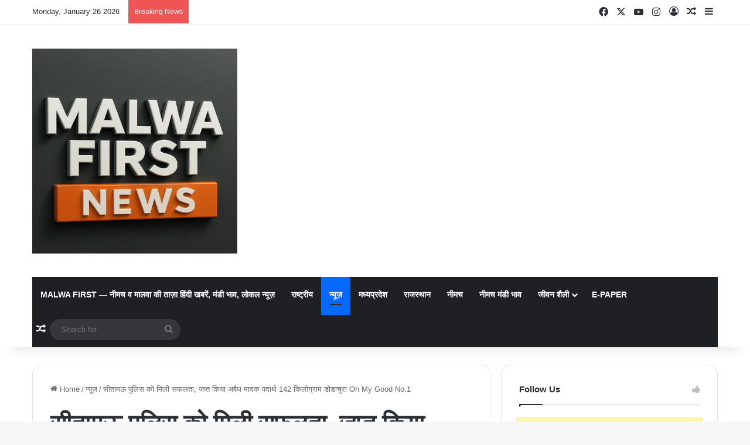

--- FILE ---
content_type: text/html; charset=UTF-8
request_url: https://malwafirst.in/%E0%A4%B8%E0%A5%80%E0%A4%A4%E0%A4%BE%E0%A4%AE%E0%A4%8A-%E0%A4%AA%E0%A5%81%E0%A4%B2%E0%A4%BF%E0%A4%B8-%E0%A4%95%E0%A5%8B-%E0%A4%AE%E0%A4%BF%E0%A4%B2%E0%A5%80-%E0%A4%B8%E0%A4%AB%E0%A4%B2%E0%A4%A4/
body_size: 50577
content:
<!DOCTYPE html><html lang="en-US" class="" data-skin="light" prefix="og: https://ogp.me/ns#"><head><meta name="keywords" content="नीमच समाचार, मालवा न्यूज़, मंडी भाव, मध्यप्रदेश समाचार, हिंदी न्यूज़, Malwa First"><link rel="canonical" href="https://malwafirst.in/"><meta name="robots" content="index, follow"><meta name="google-site-verification" content="Znkv94aCx8z-NsuPdrhkgEnLKW8fdkIbA77pEvj6h8w"><meta property="og:title" content="Malwa First — नीमच व मालवा की ताज़ा हिंदी खबरें, मंडी भाव, लोकल न्यूज़"><meta property="og:description" content="Malwa First — नीमच और मालवा क्षेत्र की ताज़ा हिंदी खबरें, मंडी भाव, स्थानीय रिपोर्ट, सरकारी योजनाएँ और सार्वजनिक सेवाएँ। रोज़ाना अपडेट व लाइव कवरेज।"><meta property="og:type" content="website"><meta property="og:url" content="https://malwafirst.in/"><meta property="og:site_name" content="Malwa First"><meta property="og:image" content="https://malwafirst.in/REPLACE_PATH/logo-og.jpg"> <meta property="og:image:alt" content="Malwa First - नीमच समाचार"><meta name="twitter:card" content="summary_large_image"><meta name="twitter:site" content="@REPLACE_TWITTER_HANDLE"> <meta name="twitter:creator" content="@REPLACE_TWITTER_HANDLE"> <meta name="twitter:title" content="Malwa First — नीमच व मालवा की ताज़ा हिंदी खबरें"><meta name="twitter:description" content="Malwa First — नीमच और मालवा क्षेत्र की ताज़ा हिंदी खबरें, मंडी भाव, स्थानीय रिपोर्ट व सरकारी योजनाएँ।"><meta name="twitter:image" content="https://malwafirst.in/REPLACE_PATH/logo-og.jpg"><link rel="alternate" hreflang="hi" href="https://malwafirst.in/"><script type="cwvpsbdelayedscript" id="google_gtagjs-js-consent-mode-data-layer" data-cwvpsb-type="text/javascript">

window.dataLayer = window.dataLayer || [];function gtag(){dataLayer.push(arguments);}
gtag('consent', 'default', {"ad_personalization":"denied","ad_storage":"denied","ad_user_data":"denied","analytics_storage":"denied","functionality_storage":"denied","security_storage":"denied","personalization_storage":"denied","region":["AT","BE","BG","CH","CY","CZ","DE","DK","EE","ES","FI","FR","GB","GR","HR","HU","IE","IS","IT","LI","LT","LU","LV","MT","NL","NO","PL","PT","RO","SE","SI","SK"],"wait_for_update":500});
window._googlesitekitConsentCategoryMap = {"statistics":["analytics_storage"],"marketing":["ad_storage","ad_user_data","ad_personalization"],"functional":["functionality_storage","security_storage"],"preferences":["personalization_storage"]};
window._googlesitekitConsents = {"ad_personalization":"denied","ad_storage":"denied","ad_user_data":"denied","analytics_storage":"denied","functionality_storage":"denied","security_storage":"denied","personalization_storage":"denied","region":["AT","BE","BG","CH","CY","CZ","DE","DK","EE","ES","FI","FR","GB","GR","HR","HU","IE","IS","IT","LI","LT","LU","LV","MT","NL","NO","PL","PT","RO","SE","SI","SK"],"wait_for_update":500};

</script><title>सीतामऊ पुलिस को मिली सफलता, जप्त किया अवैध मादक पदार्थ 142 किलोग्राम डोडाचुरा Oh My Good No.1 - Malwa First</title><meta name="description" content="सीतामऊ। सीतामऊ पुलिस को मिली सफलता, स्कार्पिओ कार से जप्त किया अवैध मादक पदार्थ 142 किलोग्राम डोडाचुरा पुलिस अधीक्षक मंदसौर अनुराग सुजानिया के द्वारा समस्त"/><meta name="robots" content="follow, index, max-snippet:-1, max-video-preview:-1, max-image-preview:large"/><link rel="canonical" href="https://malwafirst.in/%e0%a4%b8%e0%a5%80%e0%a4%a4%e0%a4%be%e0%a4%ae%e0%a4%8a-%e0%a4%aa%e0%a5%81%e0%a4%b2%e0%a4%bf%e0%a4%b8-%e0%a4%95%e0%a5%8b-%e0%a4%ae%e0%a4%bf%e0%a4%b2%e0%a5%80-%e0%a4%b8%e0%a4%ab%e0%a4%b2%e0%a4%a4/"><meta property="og:locale" content="en_US"><meta property="og:type" content="article"><meta property="og:title" content="सीतामऊ पुलिस को मिली सफलता, जप्त किया अवैध मादक पदार्थ 142 किलोग्राम डोडाचुरा Oh My Good No.1 - Malwa First"><meta property="og:description" content="सीतामऊ। सीतामऊ पुलिस को मिली सफलता, स्कार्पिओ कार से जप्त किया अवैध मादक पदार्थ 142 किलोग्राम डोडाचुरा पुलिस अधीक्षक मंदसौर अनुराग सुजानिया के द्वारा समस्त"><meta property="og:url" content="https://malwafirst.in/%e0%a4%b8%e0%a5%80%e0%a4%a4%e0%a4%be%e0%a4%ae%e0%a4%8a-%e0%a4%aa%e0%a5%81%e0%a4%b2%e0%a4%bf%e0%a4%b8-%e0%a4%95%e0%a5%8b-%e0%a4%ae%e0%a4%bf%e0%a4%b2%e0%a5%80-%e0%a4%b8%e0%a4%ab%e0%a4%b2%e0%a4%a4/"><meta property="og:site_name" content="Malwa First"><meta property="article:section" content="न्यूज़"><meta property="og:image" content="https://malwafirst.in/wp-content/uploads/2023/12/sitamahu.webp"><meta property="og:image:secure_url" content="https://malwafirst.in/wp-content/uploads/2023/12/sitamahu.webp"><meta property="og:image:width" content="979"><meta property="og:image:height" content="576"><meta property="og:image:alt" content="सीतामऊ पुलिस"><meta property="og:image:type" content="image/webp"><meta property="article:published_time" content="2023-12-01T10:23:28+00:00"><meta name="twitter:card" content="summary_large_image"><meta name="twitter:title" content="सीतामऊ पुलिस को मिली सफलता, जप्त किया अवैध मादक पदार्थ 142 किलोग्राम डोडाचुरा Oh My Good No.1 - Malwa First"><meta name="twitter:description" content="सीतामऊ। सीतामऊ पुलिस को मिली सफलता, स्कार्पिओ कार से जप्त किया अवैध मादक पदार्थ 142 किलोग्राम डोडाचुरा पुलिस अधीक्षक मंदसौर अनुराग सुजानिया के द्वारा समस्त"><meta name="twitter:image" content="https://malwafirst.in/wp-content/uploads/2023/12/sitamahu.webp"><meta name="twitter:label1" content="Written by"><meta name="twitter:data1" content="malwafirst"><meta name="twitter:label2" content="Time to read"><meta name="twitter:data2" content="4 minutes"><script type="application/ld+json" class="rank-math-schema">{"@context":"https://schema.org","@graph":[{"@type":["NewsMediaOrganization","Organization"],"@id":"https://malwafirst.in/#organization","name":"Malwa First","url":"https://malwafirst.in","logo":{"@type":"ImageObject","@id":"https://malwafirst.in/#logo","url":"https://malwafirst.in/wp-content/uploads/2025/09/cropped-1003063501.png","contentUrl":"https://malwafirst.in/wp-content/uploads/2025/09/cropped-1003063501.png","caption":"Malwa First","inLanguage":"en-US","width":"512","height":"512"},"description":"Malwa First \u2014 \u0928\u0940\u092e\u091a \u0914\u0930 \u092e\u093e\u0932\u0935\u093e \u0915\u094d\u0937\u0947\u0924\u094d\u0930 \u0915\u0940 \u0924\u093e\u091c\u093c\u093e \u0939\u093f\u0902\u0926\u0940 \u0916\u092c\u0930\u0947\u0902, \u092e\u0902\u0921\u0940 \u092d\u093e\u0935, \u0938\u094d\u0925\u093e\u0928\u0940\u092f \u0930\u093f\u092a\u094b\u0930\u094d\u091f, \u0938\u0930\u0915\u093e\u0930\u0940 \u092f\u094b\u091c\u0928\u093e\u090f\u0901 \u0914\u0930 \u0938\u093e\u0930\u094d\u0935\u091c\u0928\u093f\u0915 \u0938\u0947\u0935\u093e\u090f\u0901\u0964 \u0930\u094b\u091c\u093c\u093e\u0928\u093e \u0905\u092a\u0921\u0947\u091f \u0935 \u0932\u093e\u0907\u0935 \u0915\u0935\u0930\u0947\u091c\u0964","legalName":"malwa first"},{"@type":"WebSite","@id":"https://malwafirst.in/#website","url":"https://malwafirst.in","name":"Malwa First","alternateName":"Malwa first news","publisher":{"@id":"https://malwafirst.in/#organization"},"inLanguage":"en-US"},{"@type":"ImageObject","@id":"https://malwafirst.in/wp-content/uploads/2023/12/sitamahu.webp","url":"https://malwafirst.in/wp-content/uploads/2023/12/sitamahu.webp","width":"979","height":"576","caption":"\u0938\u0940\u0924\u093e\u092e\u090a \u092a\u0941\u0932\u093f\u0938","inLanguage":"en-US"},{"@type":"WebPage","@id":"https://malwafirst.in/%e0%a4%b8%e0%a5%80%e0%a4%a4%e0%a4%be%e0%a4%ae%e0%a4%8a-%e0%a4%aa%e0%a5%81%e0%a4%b2%e0%a4%bf%e0%a4%b8-%e0%a4%95%e0%a5%8b-%e0%a4%ae%e0%a4%bf%e0%a4%b2%e0%a5%80-%e0%a4%b8%e0%a4%ab%e0%a4%b2%e0%a4%a4/#webpage","url":"https://malwafirst.in/%e0%a4%b8%e0%a5%80%e0%a4%a4%e0%a4%be%e0%a4%ae%e0%a4%8a-%e0%a4%aa%e0%a5%81%e0%a4%b2%e0%a4%bf%e0%a4%b8-%e0%a4%95%e0%a5%8b-%e0%a4%ae%e0%a4%bf%e0%a4%b2%e0%a5%80-%e0%a4%b8%e0%a4%ab%e0%a4%b2%e0%a4%a4/","name":"\u0938\u0940\u0924\u093e\u092e\u090a \u092a\u0941\u0932\u093f\u0938 \u0915\u094b \u092e\u093f\u0932\u0940 \u0938\u092b\u0932\u0924\u093e, \u091c\u092a\u094d\u0924 \u0915\u093f\u092f\u093e \u0905\u0935\u0948\u0927 \u092e\u093e\u0926\u0915 \u092a\u0926\u093e\u0930\u094d\u0925 142 \u0915\u093f\u0932\u094b\u0917\u094d\u0930\u093e\u092e \u0921\u094b\u0921\u093e\u091a\u0941\u0930\u093e Oh My Good No.1 - Malwa First","datePublished":"2023-12-01T10:23:28+00:00","dateModified":"2023-12-01T10:23:28+00:00","isPartOf":{"@id":"https://malwafirst.in/#website"},"primaryImageOfPage":{"@id":"https://malwafirst.in/wp-content/uploads/2023/12/sitamahu.webp"},"inLanguage":"en-US"},{"@type":"Person","@id":"https://malwafirst.in/author/malwafirst/","name":"malwafirst","url":"https://malwafirst.in/author/malwafirst/","image":{"@type":"ImageObject","@id":"https://malwafirst.in/wp-content/uploads/2023/10/Malwa-first-96x96.jpg","url":"https://malwafirst.in/wp-content/uploads/2023/10/Malwa-first-96x96.jpg","caption":"malwafirst","inLanguage":"en-US"},"sameAs":["https://malwafirst.in"],"worksFor":{"@id":"https://malwafirst.in/#organization"}},{"@type":"NewsArticle","headline":"\u0938\u0940\u0924\u093e\u092e\u090a \u092a\u0941\u0932\u093f\u0938 \u0915\u094b \u092e\u093f\u0932\u0940 \u0938\u092b\u0932\u0924\u093e, \u091c\u092a\u094d\u0924 \u0915\u093f\u092f\u093e \u0905\u0935\u0948\u0927 \u092e\u093e\u0926\u0915 \u092a\u0926\u093e\u0930\u094d\u0925 142 \u0915\u093f\u0932\u094b\u0917\u094d\u0930\u093e\u092e \u0921\u094b\u0921\u093e\u091a\u0941\u0930\u093e Oh My Good No.1 - Malwa First","keywords":"\u0938\u0940\u0924\u093e\u092e\u090a \u092a\u0941\u0932\u093f\u0938","datePublished":"2023-12-01T10:23:28+00:00","dateModified":"2023-12-01T10:23:28+00:00","articleSection":"\u0928\u094d\u092f\u0942\u095b","author":{"@id":"https://malwafirst.in/author/malwafirst/","name":"malwafirst"},"publisher":{"@id":"https://malwafirst.in/#organization"},"description":"\u0938\u0940\u0924\u093e\u092e\u090a\u0964 \u0938\u0940\u0924\u093e\u092e\u090a \u092a\u0941\u0932\u093f\u0938 \u0915\u094b \u092e\u093f\u0932\u0940 \u0938\u092b\u0932\u0924\u093e, \u0938\u094d\u0915\u093e\u0930\u094d\u092a\u093f\u0913 \u0915\u093e\u0930 \u0938\u0947 \u091c\u092a\u094d\u0924 \u0915\u093f\u092f\u093e \u0905\u0935\u0948\u0927 \u092e\u093e\u0926\u0915 \u092a\u0926\u093e\u0930\u094d\u0925 142 \u0915\u093f\u0932\u094b\u0917\u094d\u0930\u093e\u092e \u0921\u094b\u0921\u093e\u091a\u0941\u0930\u093e \u092a\u0941\u0932\u093f\u0938 \u0905\u0927\u0940\u0915\u094d\u0937\u0915 \u092e\u0902\u0926\u0938\u094c\u0930 \u0905\u0928\u0941\u0930\u093e\u0917 \u0938\u0941\u091c\u093e\u0928\u093f\u092f\u093e \u0915\u0947 \u0926\u094d\u0935\u093e\u0930\u093e \u0938\u092e\u0938\u094d\u0924","name":"\u0938\u0940\u0924\u093e\u092e\u090a \u092a\u0941\u0932\u093f\u0938 \u0915\u094b \u092e\u093f\u0932\u0940 \u0938\u092b\u0932\u0924\u093e, \u091c\u092a\u094d\u0924 \u0915\u093f\u092f\u093e \u0905\u0935\u0948\u0927 \u092e\u093e\u0926\u0915 \u092a\u0926\u093e\u0930\u094d\u0925 142 \u0915\u093f\u0932\u094b\u0917\u094d\u0930\u093e\u092e \u0921\u094b\u0921\u093e\u091a\u0941\u0930\u093e Oh My Good No.1 - Malwa First","@id":"https://malwafirst.in/%e0%a4%b8%e0%a5%80%e0%a4%a4%e0%a4%be%e0%a4%ae%e0%a4%8a-%e0%a4%aa%e0%a5%81%e0%a4%b2%e0%a4%bf%e0%a4%b8-%e0%a4%95%e0%a5%8b-%e0%a4%ae%e0%a4%bf%e0%a4%b2%e0%a5%80-%e0%a4%b8%e0%a4%ab%e0%a4%b2%e0%a4%a4/#richSnippet","isPartOf":{"@id":"https://malwafirst.in/%e0%a4%b8%e0%a5%80%e0%a4%a4%e0%a4%be%e0%a4%ae%e0%a4%8a-%e0%a4%aa%e0%a5%81%e0%a4%b2%e0%a4%bf%e0%a4%b8-%e0%a4%95%e0%a5%8b-%e0%a4%ae%e0%a4%bf%e0%a4%b2%e0%a5%80-%e0%a4%b8%e0%a4%ab%e0%a4%b2%e0%a4%a4/#webpage"},"image":{"@id":"https://malwafirst.in/wp-content/uploads/2023/12/sitamahu.webp"},"inLanguage":"en-US","mainEntityOfPage":{"@id":"https://malwafirst.in/%e0%a4%b8%e0%a5%80%e0%a4%a4%e0%a4%be%e0%a4%ae%e0%a4%8a-%e0%a4%aa%e0%a5%81%e0%a4%b2%e0%a4%bf%e0%a4%b8-%e0%a4%95%e0%a5%8b-%e0%a4%ae%e0%a4%bf%e0%a4%b2%e0%a5%80-%e0%a4%b8%e0%a4%ab%e0%a4%b2%e0%a4%a4/#webpage"}}]}</script><link rel='dns-prefetch' href='//www.googletagmanager.com'><link rel="alternate" type="application/rss+xml" title="Malwa First &raquo; Feed" href="https://malwafirst.in/feed/"><link rel="alternate" type="application/rss+xml" title="Malwa First &raquo; Comments Feed" href="https://malwafirst.in/comments/feed/"><style type="text/css">:root{--tie-preset-gradient-1:linear-gradient(135deg,rgba(6,147,227,1) 0%,rgb(155,81,224) 100%);--tie-preset-gradient-2:linear-gradient(135deg,rgb(122,220,180) 0%,rgb(0,208,130) 100%);--tie-preset-gradient-3:linear-gradient(135deg,rgba(252,185,0,1) 0%,rgba(255,105,0,1) 100%);--tie-preset-gradient-4:linear-gradient(135deg,rgba(255,105,0,1) 0%,rgb(207,46,46) 100%);--tie-preset-gradient-5:linear-gradient(135deg,rgb(238,238,238) 0%,rgb(169,184,195) 100%);--tie-preset-gradient-6:linear-gradient(135deg,rgb(74,234,220) 0%,rgb(151,120,209) 20%,rgb(207,42,186) 40%,rgb(238,44,130) 60%,rgb(251,105,98) 80%,rgb(254,248,76) 100%);--tie-preset-gradient-7:linear-gradient(135deg,rgb(255,206,236) 0%,rgb(152,150,240) 100%);--tie-preset-gradient-8:linear-gradient(135deg,rgb(254,205,165) 0%,rgb(254,45,45) 50%,rgb(107,0,62) 100%);--tie-preset-gradient-9:linear-gradient(135deg,rgb(255,203,112) 0%,rgb(199,81,192) 50%,rgb(65,88,208) 100%);--tie-preset-gradient-10:linear-gradient(135deg,rgb(255,245,203) 0%,rgb(182,227,212) 50%,rgb(51,167,181) 100%);--tie-preset-gradient-11:linear-gradient(135deg,rgb(202,248,128) 0%,rgb(113,206,126) 100%);--tie-preset-gradient-12:linear-gradient(135deg,rgb(2,3,129) 0%,rgb(40,116,252) 100%);--tie-preset-gradient-13:linear-gradient(135deg,#4D34FA,#ad34fa);--tie-preset-gradient-14:linear-gradient(135deg,#0057FF,#31B5FF);--tie-preset-gradient-15:linear-gradient(135deg,#FF007A,#FF81BD);--tie-preset-gradient-16:linear-gradient(135deg,#14111E,#4B4462);--tie-preset-gradient-17:linear-gradient(135deg,#F32758,#FFC581);--main-nav-background:#1f2024;--main-nav-secondry-background:rgba(0,0,0,0.2);--main-nav-primary-color:#0088ff;--main-nav-contrast-primary-color:#FFFFFF;--main-nav-text-color:#FFFFFF;--main-nav-secondry-text-color:rgba(225,255,255,0.5);--main-nav-main-border-color:rgba(255,255,255,0.07);--main-nav-secondry-border-color:rgba(255,255,255,0.04)}</style><link rel="alternate" title="oEmbed (JSON)" type="application/json+oembed" href="https://malwafirst.in/wp-json/oembed/1.0/embed?url=https%3A%2F%2Fmalwafirst.in%2F%25e0%25a4%25b8%25e0%25a5%2580%25e0%25a4%25a4%25e0%25a4%25be%25e0%25a4%25ae%25e0%25a4%258a-%25e0%25a4%25aa%25e0%25a5%2581%25e0%25a4%25b2%25e0%25a4%25bf%25e0%25a4%25b8-%25e0%25a4%2595%25e0%25a5%258b-%25e0%25a4%25ae%25e0%25a4%25bf%25e0%25a4%25b2%25e0%25a5%2580-%25e0%25a4%25b8%25e0%25a4%25ab%25e0%25a4%25b2%25e0%25a4%25a4%2F"><link rel="alternate" title="oEmbed (XML)" type="text/xml+oembed" href="https://malwafirst.in/wp-json/oembed/1.0/embed?url=https%3A%2F%2Fmalwafirst.in%2F%25e0%25a4%25b8%25e0%25a5%2580%25e0%25a4%25a4%25e0%25a4%25be%25e0%25a4%25ae%25e0%25a4%258a-%25e0%25a4%25aa%25e0%25a5%2581%25e0%25a4%25b2%25e0%25a4%25bf%25e0%25a4%25b8-%25e0%25a4%2595%25e0%25a5%258b-%25e0%25a4%25ae%25e0%25a4%25bf%25e0%25a4%25b2%25e0%25a5%2580-%25e0%25a4%25b8%25e0%25a4%25ab%25e0%25a4%25b2%25e0%25a4%25a4%2F&#038;format=xml"><link rel="alternate" type="application/rss+xml" title="Malwa First &raquo; Stories Feed" href="https://malwafirst.in/web-stories/feed/"><meta name="viewport" content="width=device-width, initial-scale=1.0"><style id='wp-img-auto-sizes-contain-inline-css' type='text/css'>img:is([sizes=auto i],[sizes^="auto," i]){contain-intrinsic-size:3000px 1500px}</style><style id='wp-emoji-styles-inline-css' type='text/css'>img.wp-smiley,img.emoji{display:inline !important;border:none !important;box-shadow:none !important;height:1em !important;width:1em !important;margin:0 0.07em !important;vertical-align:-0.1em !important;background:none !important;padding:0 !important}</style><style id='wp-block-library-inline-css' type='text/css'>:root{--wp-block-synced-color:#7a00df;--wp-block-synced-color--rgb:122,0,223;--wp-bound-block-color:var(--wp-block-synced-color);--wp-editor-canvas-background:#ddd;--wp-admin-theme-color:#007cba;--wp-admin-theme-color--rgb:0,124,186;--wp-admin-theme-color-darker-10:#006ba1;--wp-admin-theme-color-darker-10--rgb:0,107,160.5;--wp-admin-theme-color-darker-20:#005a87;--wp-admin-theme-color-darker-20--rgb:0,90,135;--wp-admin-border-width-focus:2px}@media (min-resolution:192dpi){:root{--wp-admin-border-width-focus:1.5px}}.wp-element-button{cursor:pointer}:root .has-very-light-gray-background-color{background-color:#eee}:root .has-very-dark-gray-background-color{background-color:#313131}:root .has-very-light-gray-color{color:#eee}:root .has-very-dark-gray-color{color:#313131}:root .has-vivid-green-cyan-to-vivid-cyan-blue-gradient-background{background:linear-gradient(135deg,#00d084,#0693e3)}:root .has-purple-crush-gradient-background{background:linear-gradient(135deg,#34e2e4,#4721fb 50%,#ab1dfe)}:root .has-hazy-dawn-gradient-background{background:linear-gradient(135deg,#faaca8,#dad0ec)}:root .has-subdued-olive-gradient-background{background:linear-gradient(135deg,#fafae1,#67a671)}:root .has-atomic-cream-gradient-background{background:linear-gradient(135deg,#fdd79a,#004a59)}:root .has-nightshade-gradient-background{background:linear-gradient(135deg,#330968,#31cdcf)}:root .has-midnight-gradient-background{background:linear-gradient(135deg,#020381,#2874fc)}:root{--wp--preset--font-size--normal:16px;--wp--preset--font-size--huge:42px}.has-regular-font-size{font-size:1em}.has-larger-font-size{font-size:2.625em}.has-normal-font-size{font-size:var(--wp--preset--font-size--normal)}.has-huge-font-size{font-size:var(--wp--preset--font-size--huge)}.has-text-align-center{text-align:center}.has-text-align-left{text-align:left}.has-text-align-right{text-align:right}.has-fit-text{white-space:nowrap!important}#end-resizable-editor-section{display:none}.aligncenter{clear:both}.items-justified-left{justify-content:flex-start}.items-justified-center{justify-content:center}.items-justified-right{justify-content:flex-end}.items-justified-space-between{justify-content:space-between}.screen-reader-text{border:0;clip-path:inset(50%);height:1px;margin:-1px;overflow:hidden;padding:0;position:absolute;width:1px;word-wrap:normal!important}.screen-reader-text:focus{background-color:#ddd;clip-path:none;color:#444;display:block;font-size:1em;height:auto;left:5px;line-height:normal;padding:15px 23px 14px;text-decoration:none;top:5px;width:auto;z-index:100000}html:where(.has-border-color){border-style:solid}html:where([style*=border-top-color]){border-top-style:solid}html:where([style*=border-right-color]){border-right-style:solid}html:where([style*=border-bottom-color]){border-bottom-style:solid}html:where([style*=border-left-color]){border-left-style:solid}html:where([style*=border-width]){border-style:solid}html:where([style*=border-top-width]){border-top-style:solid}html:where([style*=border-right-width]){border-right-style:solid}html:where([style*=border-bottom-width]){border-bottom-style:solid}html:where([style*=border-left-width]){border-left-style:solid}html:where(img[class*=wp-image-]){height:auto;max-width:100%}:where(figure){margin:0 0 1em}html:where(.is-position-sticky){--wp-admin--admin-bar--position-offset:var(--wp-admin--admin-bar--height,0px)}@media screen and (max-width:600px){html:where(.is-position-sticky){--wp-admin--admin-bar--position-offset:0px}}</style><style id='global-styles-inline-css' type='text/css'>:root{--wp--preset--aspect-ratio--square:1;--wp--preset--aspect-ratio--4-3:4/3;--wp--preset--aspect-ratio--3-4:3/4;--wp--preset--aspect-ratio--3-2:3/2;--wp--preset--aspect-ratio--2-3:2/3;--wp--preset--aspect-ratio--16-9:16/9;--wp--preset--aspect-ratio--9-16:9/16;--wp--preset--color--black:#000000;--wp--preset--color--cyan-bluish-gray:#abb8c3;--wp--preset--color--white:#ffffff;--wp--preset--color--pale-pink:#f78da7;--wp--preset--color--vivid-red:#cf2e2e;--wp--preset--color--luminous-vivid-orange:#ff6900;--wp--preset--color--luminous-vivid-amber:#fcb900;--wp--preset--color--light-green-cyan:#7bdcb5;--wp--preset--color--vivid-green-cyan:#00d084;--wp--preset--color--pale-cyan-blue:#8ed1fc;--wp--preset--color--vivid-cyan-blue:#0693e3;--wp--preset--color--vivid-purple:#9b51e0;--wp--preset--gradient--vivid-cyan-blue-to-vivid-purple:linear-gradient(135deg,rgb(6,147,227) 0%,rgb(155,81,224) 100%);--wp--preset--gradient--light-green-cyan-to-vivid-green-cyan:linear-gradient(135deg,rgb(122,220,180) 0%,rgb(0,208,130) 100%);--wp--preset--gradient--luminous-vivid-amber-to-luminous-vivid-orange:linear-gradient(135deg,rgb(252,185,0) 0%,rgb(255,105,0) 100%);--wp--preset--gradient--luminous-vivid-orange-to-vivid-red:linear-gradient(135deg,rgb(255,105,0) 0%,rgb(207,46,46) 100%);--wp--preset--gradient--very-light-gray-to-cyan-bluish-gray:linear-gradient(135deg,rgb(238,238,238) 0%,rgb(169,184,195) 100%);--wp--preset--gradient--cool-to-warm-spectrum:linear-gradient(135deg,rgb(74,234,220) 0%,rgb(151,120,209) 20%,rgb(207,42,186) 40%,rgb(238,44,130) 60%,rgb(251,105,98) 80%,rgb(254,248,76) 100%);--wp--preset--gradient--blush-light-purple:linear-gradient(135deg,rgb(255,206,236) 0%,rgb(152,150,240) 100%);--wp--preset--gradient--blush-bordeaux:linear-gradient(135deg,rgb(254,205,165) 0%,rgb(254,45,45) 50%,rgb(107,0,62) 100%);--wp--preset--gradient--luminous-dusk:linear-gradient(135deg,rgb(255,203,112) 0%,rgb(199,81,192) 50%,rgb(65,88,208) 100%);--wp--preset--gradient--pale-ocean:linear-gradient(135deg,rgb(255,245,203) 0%,rgb(182,227,212) 50%,rgb(51,167,181) 100%);--wp--preset--gradient--electric-grass:linear-gradient(135deg,rgb(202,248,128) 0%,rgb(113,206,126) 100%);--wp--preset--gradient--midnight:linear-gradient(135deg,rgb(2,3,129) 0%,rgb(40,116,252) 100%);--wp--preset--font-size--small:13px;--wp--preset--font-size--medium:20px;--wp--preset--font-size--large:36px;--wp--preset--font-size--x-large:42px;--wp--preset--spacing--20:0.44rem;--wp--preset--spacing--30:0.67rem;--wp--preset--spacing--40:1rem;--wp--preset--spacing--50:1.5rem;--wp--preset--spacing--60:2.25rem;--wp--preset--spacing--70:3.38rem;--wp--preset--spacing--80:5.06rem;--wp--preset--shadow--natural:6px 6px 9px rgba(0,0,0,0.2);--wp--preset--shadow--deep:12px 12px 50px rgba(0,0,0,0.4);--wp--preset--shadow--sharp:6px 6px 0px rgba(0,0,0,0.2);--wp--preset--shadow--outlined:6px 6px 0px -3px rgb(255,255,255),6px 6px rgb(0,0,0);--wp--preset--shadow--crisp:6px 6px 0px rgb(0,0,0)}:where(.is-layout-flex){gap:0.5em}:where(.is-layout-grid){gap:0.5em}body .is-layout-flex{display:flex}.is-layout-flex{flex-wrap:wrap;align-items:center}.is-layout-flex >:is(*,div){margin:0}body .is-layout-grid{display:grid}.is-layout-grid >:is(*,div){margin:0}:where(.wp-block-columns.is-layout-flex){gap:2em}:where(.wp-block-columns.is-layout-grid){gap:2em}:where(.wp-block-post-template.is-layout-flex){gap:1.25em}:where(.wp-block-post-template.is-layout-grid){gap:1.25em}.has-black-color{color:var(--wp--preset--color--black) !important}.has-cyan-bluish-gray-color{color:var(--wp--preset--color--cyan-bluish-gray) !important}.has-white-color{color:var(--wp--preset--color--white) !important}.has-pale-pink-color{color:var(--wp--preset--color--pale-pink) !important}.has-vivid-red-color{color:var(--wp--preset--color--vivid-red) !important}.has-luminous-vivid-orange-color{color:var(--wp--preset--color--luminous-vivid-orange) !important}.has-luminous-vivid-amber-color{color:var(--wp--preset--color--luminous-vivid-amber) !important}.has-light-green-cyan-color{color:var(--wp--preset--color--light-green-cyan) !important}.has-vivid-green-cyan-color{color:var(--wp--preset--color--vivid-green-cyan) !important}.has-pale-cyan-blue-color{color:var(--wp--preset--color--pale-cyan-blue) !important}.has-vivid-cyan-blue-color{color:var(--wp--preset--color--vivid-cyan-blue) !important}.has-vivid-purple-color{color:var(--wp--preset--color--vivid-purple) !important}.has-black-background-color{background-color:var(--wp--preset--color--black) !important}.has-cyan-bluish-gray-background-color{background-color:var(--wp--preset--color--cyan-bluish-gray) !important}.has-white-background-color{background-color:var(--wp--preset--color--white) !important}.has-pale-pink-background-color{background-color:var(--wp--preset--color--pale-pink) !important}.has-vivid-red-background-color{background-color:var(--wp--preset--color--vivid-red) !important}.has-luminous-vivid-orange-background-color{background-color:var(--wp--preset--color--luminous-vivid-orange) !important}.has-luminous-vivid-amber-background-color{background-color:var(--wp--preset--color--luminous-vivid-amber) !important}.has-light-green-cyan-background-color{background-color:var(--wp--preset--color--light-green-cyan) !important}.has-vivid-green-cyan-background-color{background-color:var(--wp--preset--color--vivid-green-cyan) !important}.has-pale-cyan-blue-background-color{background-color:var(--wp--preset--color--pale-cyan-blue) !important}.has-vivid-cyan-blue-background-color{background-color:var(--wp--preset--color--vivid-cyan-blue) !important}.has-vivid-purple-background-color{background-color:var(--wp--preset--color--vivid-purple) !important}.has-black-border-color{border-color:var(--wp--preset--color--black) !important}.has-cyan-bluish-gray-border-color{border-color:var(--wp--preset--color--cyan-bluish-gray) !important}.has-white-border-color{border-color:var(--wp--preset--color--white) !important}.has-pale-pink-border-color{border-color:var(--wp--preset--color--pale-pink) !important}.has-vivid-red-border-color{border-color:var(--wp--preset--color--vivid-red) !important}.has-luminous-vivid-orange-border-color{border-color:var(--wp--preset--color--luminous-vivid-orange) !important}.has-luminous-vivid-amber-border-color{border-color:var(--wp--preset--color--luminous-vivid-amber) !important}.has-light-green-cyan-border-color{border-color:var(--wp--preset--color--light-green-cyan) !important}.has-vivid-green-cyan-border-color{border-color:var(--wp--preset--color--vivid-green-cyan) !important}.has-pale-cyan-blue-border-color{border-color:var(--wp--preset--color--pale-cyan-blue) !important}.has-vivid-cyan-blue-border-color{border-color:var(--wp--preset--color--vivid-cyan-blue) !important}.has-vivid-purple-border-color{border-color:var(--wp--preset--color--vivid-purple) !important}.has-vivid-cyan-blue-to-vivid-purple-gradient-background{background:var(--wp--preset--gradient--vivid-cyan-blue-to-vivid-purple) !important}.has-light-green-cyan-to-vivid-green-cyan-gradient-background{background:var(--wp--preset--gradient--light-green-cyan-to-vivid-green-cyan) !important}.has-luminous-vivid-amber-to-luminous-vivid-orange-gradient-background{background:var(--wp--preset--gradient--luminous-vivid-amber-to-luminous-vivid-orange) !important}.has-luminous-vivid-orange-to-vivid-red-gradient-background{background:var(--wp--preset--gradient--luminous-vivid-orange-to-vivid-red) !important}.has-very-light-gray-to-cyan-bluish-gray-gradient-background{background:var(--wp--preset--gradient--very-light-gray-to-cyan-bluish-gray) !important}.has-cool-to-warm-spectrum-gradient-background{background:var(--wp--preset--gradient--cool-to-warm-spectrum) !important}.has-blush-light-purple-gradient-background{background:var(--wp--preset--gradient--blush-light-purple) !important}.has-blush-bordeaux-gradient-background{background:var(--wp--preset--gradient--blush-bordeaux) !important}.has-luminous-dusk-gradient-background{background:var(--wp--preset--gradient--luminous-dusk) !important}.has-pale-ocean-gradient-background{background:var(--wp--preset--gradient--pale-ocean) !important}.has-electric-grass-gradient-background{background:var(--wp--preset--gradient--electric-grass) !important}.has-midnight-gradient-background{background:var(--wp--preset--gradient--midnight) !important}.has-small-font-size{font-size:var(--wp--preset--font-size--small) !important}.has-medium-font-size{font-size:var(--wp--preset--font-size--medium) !important}.has-large-font-size{font-size:var(--wp--preset--font-size--large) !important}.has-x-large-font-size{font-size:var(--wp--preset--font-size--x-large) !important}</style><style id='classic-theme-styles-inline-css' type='text/css'>.wp-block-button__link{color:#fff;background-color:#32373c;border-radius:9999px;box-shadow:none;text-decoration:none;padding:calc(.667em + 2px) calc(1.333em + 2px);font-size:1.125em}.wp-block-file__button{background:#32373c;color:#fff;text-decoration:none}</style><link rel='stylesheet' id='ez-toc-css' href='https://malwafirst.in/wp-content/plugins/easy-table-of-contents/assets/css/screen.min.css?ver=2.0.80' type='text/css' media='all'><style id='ez-toc-inline-css' type='text/css'>div#ez-toc-container .ez-toc-title{font-size:120%}div#ez-toc-container .ez-toc-title{font-weight:500}div#ez-toc-container ul li,div#ez-toc-container ul li a{font-size:95%}div#ez-toc-container ul li,div#ez-toc-container ul li a{font-weight:500}div#ez-toc-container nav ul ul li{font-size:90%}.ez-toc-box-title{font-weight:bold;margin-bottom:10px;text-align:center;text-transform:uppercase;letter-spacing:1px;color:#666;padding-bottom:5px;position:absolute;top:-4%;left:5%;background-color:inherit;transition:top 0.3s ease}.ez-toc-box-title.toc-closed{top:-25%}.ez-toc-container-direction{direction:ltr}.ez-toc-counter ul{counter-reset:item}.ez-toc-counter nav ul li a::before{content:counters(item,'.',decimal) '. ';display:inline-block;counter-increment:item;flex-grow:0;flex-shrink:0;margin-right:.2em;float:left}.ez-toc-widget-direction{direction:ltr}.ez-toc-widget-container ul{counter-reset:item}.ez-toc-widget-container nav ul li a::before{content:counters(item,'.',decimal) '. ';display:inline-block;counter-increment:item;flex-grow:0;flex-shrink:0;margin-right:.2em;float:left}</style><link rel='stylesheet' id='tie-css-base-css' href='https://malwafirst.in/wp-content/themes/jannah/assets/css/base.min.css?ver=7.0.2' type='text/css' media='all'><link rel='stylesheet' id='tie-css-styles-css' href='https://malwafirst.in/wp-content/themes/jannah/assets/css/style.min.css?ver=7.0.2' type='text/css' media='all'><link rel='stylesheet' id='tie-css-widgets-css' href='https://malwafirst.in/wp-content/themes/jannah/assets/css/widgets.min.css?ver=7.0.2' type='text/css' media='all'><link rel='stylesheet' id='tie-css-helpers-css' href='https://malwafirst.in/wp-content/themes/jannah/assets/css/helpers.min.css?ver=7.0.2' type='text/css' media='all'><link rel='stylesheet' id='tie-fontawesome5-css' href='https://malwafirst.in/wp-content/themes/jannah/assets/css/fontawesome.css?ver=7.0.2' type='text/css' media='all'><link rel='stylesheet' id='tie-css-ilightbox-css' href='https://malwafirst.in/wp-content/themes/jannah/assets/ilightbox/dark-skin/skin.css?ver=7.0.2' type='text/css' media='all'><link rel='stylesheet' id='tie-css-single-css' href='https://malwafirst.in/wp-content/themes/jannah/assets/css/single.min.css?ver=7.0.2' type='text/css' media='all'><link rel='stylesheet' id='tie-css-print-css' href='https://malwafirst.in/wp-content/themes/jannah/assets/css/print.css?ver=7.0.2' type='text/css' media='print'><style id='tie-css-print-inline-css' type='text/css'>.wf-active .logo-text,.wf-active h1,.wf-active h2,.wf-active h3,.wf-active h4,.wf-active h5,.wf-active h6,.wf-active .the-subtitle{font-family:'Poppins'}#main-nav .main-menu > ul > li > a{text-transform:uppercase}.tie-cat-522,.tie-cat-item-522 > span{background-color:#e67e22 !important;color:#FFFFFF !important}.tie-cat-522:after{border-top-color:#e67e22 !important}.tie-cat-522:hover{background-color:#c86004 !important}.tie-cat-522:hover:after{border-top-color:#c86004 !important}.tie-cat-529,.tie-cat-item-529 > span{background-color:#2ecc71 !important;color:#FFFFFF !important}.tie-cat-529:after{border-top-color:#2ecc71 !important}.tie-cat-529:hover{background-color:#10ae53 !important}.tie-cat-529:hover:after{border-top-color:#10ae53 !important}.tie-cat-535,.tie-cat-item-535 > span{background-color:#9b59b6 !important;color:#FFFFFF !important}.tie-cat-535:after{border-top-color:#9b59b6 !important}.tie-cat-535:hover{background-color:#7d3b98 !important}.tie-cat-535:hover:after{border-top-color:#7d3b98 !important}.tie-cat-537,.tie-cat-item-537 > span{background-color:#34495e !important;color:#FFFFFF !important}.tie-cat-537:after{border-top-color:#34495e !important}.tie-cat-537:hover{background-color:#162b40 !important}.tie-cat-537:hover:after{border-top-color:#162b40 !important}.tie-cat-539,.tie-cat-item-539 > span{background-color:#795548 !important;color:#FFFFFF !important}.tie-cat-539:after{border-top-color:#795548 !important}.tie-cat-539:hover{background-color:#5b372a !important}.tie-cat-539:hover:after{border-top-color:#5b372a !important}.tie-cat-540,.tie-cat-item-540 > span{background-color:#4CAF50 !important;color:#FFFFFF !important}.tie-cat-540:after{border-top-color:#4CAF50 !important}.tie-cat-540:hover{background-color:#2e9132 !important}.tie-cat-540:hover:after{border-top-color:#2e9132 !important}@media (max-width:991px){.side-aside.dark-skin{background:#2f88d6;background:-webkit-linear-gradient(135deg,#5933a2,#2f88d6);background:-moz-linear-gradient(135deg,#5933a2,#2f88d6);background:-o-linear-gradient(135deg,#5933a2,#2f88d6);background:linear-gradient(135deg,#2f88d6,#5933a2)}}@media (max-width:991px){#theme-header.has-normal-width-logo #logo img{width:250px !important;max-width:100% !important;height:auto !important;max-height:200px !important}}.web-stories-list{position:relative;z-index:1}.mag-box .web-stories-list{margin-bottom:10px;margin-top:10px}.web-stories-list__story-poster:after{transition:opacity 0.2s}.web-stories-list__story:hover .web-stories-list__story-poster:after{opacity:0.6}.web-stories-list.is-view-type-carousel .web-stories-list__story,.web-stories-list.is-view-type-grid .web-stories-list__story{min-width:0 !important}.is-view-type-circles.is-carousel .web-stories-list__inner-wrapper .web-stories-list__story:not(.visible){height:var(--ws-circle-size);overflow:hidden}.web-stories-list-block.is-carousel .web-stories-list__story:not(.glider-slide){visibility:hidden}.is-view-type-list .web-stories-list__inner-wrapper{display:flex;flex-wrap:wrap}.is-view-type-list .web-stories-list__inner-wrapper > *{flex:0 0 49%;margin:0 0.5%}@media (min-width:676px){.is-view-type-carousel .web-stories-list__carousel:not(.glider){height:277px}}#respond .comment-form-email{width:100% !important;float:none !important}body .mag-box .breaking,body .social-icons-widget .social-icons-item .social-link,body .widget_product_tag_cloud a,body .widget_tag_cloud a,body .post-tags a,body .widget_layered_nav_filters a,body .post-bottom-meta-title,body .post-bottom-meta a,body .post-cat,body .show-more-button,body #instagram-link.is-expanded .follow-button,body .cat-counter a + span,body .mag-box-options .slider-arrow-nav a,body .main-menu .cats-horizontal li a,body #instagram-link.is-compact,body .pages-numbers a,body .pages-nav-item,body .bp-pagination-links .page-numbers,body .fullwidth-area .widget_tag_cloud .tagcloud a,body ul.breaking-news-nav li.jnt-prev,body ul.breaking-news-nav li.jnt-next,body #tie-popup-search-mobile table.gsc-search-box{border-radius:35px}body .mag-box ul.breaking-news-nav li{border:0 !important}body #instagram-link.is-compact{padding-right:40px;padding-left:40px}body .post-bottom-meta-title,body .post-bottom-meta a,body .more-link{padding-right:15px;padding-left:15px}body #masonry-grid .container-wrapper .post-thumb img{border-radius:0px}body .video-thumbnail,body .review-item,body .review-summary,body .user-rate-wrap,body textarea,body input,body select{border-radius:5px}body .post-content-slideshow,body #tie-read-next,body .prev-next-post-nav .post-thumb,body .post-thumb img,body .container-wrapper,body .tie-popup-container .container-wrapper,body .widget,body .grid-slider-wrapper .grid-item,body .slider-vertical-navigation .slide,body .boxed-slider:not(.grid-slider-wrapper) .slide,body .buddypress-wrap .activity-list .load-more a,body .buddypress-wrap .activity-list .load-newest a,body .woocommerce .products .product .product-img img,body .woocommerce .products .product .product-img,body .woocommerce .woocommerce-tabs,body .woocommerce div.product .related.products,body .woocommerce div.product .up-sells.products,body .woocommerce .cart_totals,.woocommerce .cross-sells,body .big-thumb-left-box-inner,body .miscellaneous-box .posts-items li:first-child,body .single-big-img,body .masonry-with-spaces .container-wrapper .slide,body .news-gallery-items li .post-thumb,body .scroll-2-box .slide,.magazine1.archive:not(.bbpress) .entry-header-outer,.magazine1.search .entry-header-outer,.magazine1.archive:not(.bbpress) .mag-box .container-wrapper,.magazine1.search .mag-box .container-wrapper,body.magazine1 .entry-header-outer + .mag-box,body .digital-rating-static,body .entry q,body .entry blockquote,body #instagram-link.is-expanded,body.single-post .featured-area,body.post-layout-8 #content,body .footer-boxed-widget-area,body .tie-video-main-slider,body .post-thumb-overlay,body .widget_media_image img,body .stream-item-mag img,body .media-page-layout .post-element{border-radius:15px}@media (max-width:767px){.tie-video-main-slider iframe{border-top-right-radius:15px;border-top-left-radius:15px}}.magazine1.archive:not(.bbpress) .mag-box .container-wrapper,.magazine1.search .mag-box .container-wrapper{margin-top:15px;border-top-width:1px}body .section-wrapper:not(.container-full) .wide-slider-wrapper .slider-main-container,body .section-wrapper:not(.container-full) .wide-slider-three-slids-wrapper{border-radius:15px;overflow:hidden}body .wide-slider-nav-wrapper,body .share-buttons-bottom,body .first-post-gradient li:first-child .post-thumb:after,body .scroll-2-box .post-thumb:after{border-bottom-left-radius:15px;border-bottom-right-radius:15px}body .main-menu .menu-sub-content,body .comp-sub-menu{border-bottom-left-radius:10px;border-bottom-right-radius:10px}body.single-post .featured-area{overflow:hidden}body #check-also-box.check-also-left{border-top-right-radius:15px;border-bottom-right-radius:15px}body #check-also-box.check-also-right{border-top-left-radius:15px;border-bottom-left-radius:15px}body .mag-box .breaking-news-nav li:last-child{border-top-right-radius:35px;border-bottom-right-radius:35px}body .mag-box .breaking-title:before{border-top-left-radius:35px;border-bottom-left-radius:35px}body .tabs li:last-child a,body .full-overlay-title li:not(.no-post-thumb) .block-title-overlay{border-top-right-radius:15px}body .center-overlay-title li:not(.no-post-thumb) .block-title-overlay,body .tabs li:first-child a{border-top-left-radius:15px}</style><script type="cwvpsbdelayedscript" src="https://malwafirst.in/wp-includes/js/jquery/jquery.min.js" id="jquery-core-js" data-cwvpsb-type="text/javascript" defer="defer"></script><script type="cwvpsbdelayedscript" src="https://malwafirst.in/wp-includes/js/jquery/jquery-migrate.min.js" id="jquery-migrate-js" data-cwvpsb-type="text/javascript" defer="defer"></script><script type="cwvpsbdelayedscript" id="cwvpsb_lazyload-js-extra" data-cwvpsb-type="text/javascript">

var cwvpsb_lazyload = {"type":"lazy"};
//# sourceURL=cwvpsb_lazyload-js-extra

</script><script type="cwvpsbdelayedscript" src="https://malwafirst.in/wp-content/plugins/core-web-vitals-pagespeed-booster/includes/images/lazy-load-public.min.js" id="cwvpsb_lazyload-js" data-cwvpsb-type="text/javascript" defer="defer"></script><script type="text/javascript" src="https://www.googletagmanager.com/gtag/js?id=GT-T5PQZ9N&amp;time=1769415868" id="google_gtagjs-js" async></script><script type="cwvpsbdelayedscript" id="google_gtagjs-js-after" data-cwvpsb-type="text/javascript">

window.dataLayer = window.dataLayer || [];function gtag(){dataLayer.push(arguments);}
gtag("set","linker",{"domains":["malwafirst.in"]});
gtag("js", new Date());
gtag("set", "developer_id.dZTNiMT", true);
gtag("config", "GT-T5PQZ9N", {"googlesitekit_post_author":"malwafirst","googlesitekit_post_date":"20231201"});
//# sourceURL=google_gtagjs-js-after

</script><link rel="https://api.w.org/" href="https://malwafirst.in/wp-json/"><link rel="alternate" title="JSON" type="application/json" href="https://malwafirst.in/wp-json/wp/v2/posts/44116"><link rel="EditURI" type="application/rsd+xml" title="RSD" href="https://malwafirst.in/xmlrpc.php?rsd"><meta name="generator" content="WordPress 6.9"><link rel='shortlink' href='https://malwafirst.in/?p=44116'><meta name="generator" content="Site Kit by Google 1.170.0"><meta http-equiv="X-UA-Compatible" content="IE=edge"><meta name="google-adsense-platform-account" content="ca-host-pub-2644536267352236"><meta name="google-adsense-platform-domain" content="sitekit.withgoogle.com"><link rel="icon" href="https://malwafirst.in/wp-content/uploads/2025/09/cropped-1003063501-32x32.png" sizes="32x32"><link rel="icon" href="https://malwafirst.in/wp-content/uploads/2025/09/cropped-1003063501-192x192.png" sizes="192x192"><link rel="apple-touch-icon" href="https://malwafirst.in/wp-content/uploads/2025/09/cropped-1003063501-180x180.png"><meta name="msapplication-TileImage" content="https://malwafirst.in/wp-content/uploads/2025/09/cropped-1003063501-270x270.png"></head><body id="tie-body" class="wp-singular post-template-default single single-post postid-44116 single-format-standard wp-theme-jannah wrapper-has-shadow block-head-1 magazine3 magazine1 is-thumb-overlay-disabled is-desktop is-header-layout-3 has-header-ad sidebar-right has-sidebar post-layout-1 narrow-title-narrow-media is-standard-format has-mobile-share hide_breaking_news hide_share_post_top hide_share_post_bottom hide_post_newsletter hide_read_next hide_related hide_post_nav hide_inline_related_posts hide_sidebars"><div class="background-overlay"><div id="tie-container" class="site tie-container"><div id="tie-wrapper"><header id="theme-header" class="theme-header header-layout-3 main-nav-dark main-nav-default-dark main-nav-below main-nav-boxed has-stream-item top-nav-active top-nav-light top-nav-default-light top-nav-above has-shadow has-normal-width-logo mobile-header-default"><nav id="top-nav" class="has-date-breaking-components top-nav header-nav has-breaking-news" aria-label="Secondary Navigation"><div class="container"><div class="topbar-wrapper"><div class="topbar-today-date">Monday, January 26 2026</div><div class="tie-alignleft"><div class="breaking controls-is-active"><span class="breaking-title"><span class="tie-icon-bolt breaking-icon" aria-hidden="true"></span><span class="breaking-title-text">Breaking News</span></span><ul id="breaking-news-in-header" class="breaking-news" data-type="reveal" data-arrows="true"><li class="news-item"><a href="https://malwafirst.in/%e0%a4%a5%e0%a4%a8%e0%a5%87%e0%a4%a1-%e0%a4%b8%e0%a5%8d%e0%a4%a5%e0%a4%bf%e0%a4%a4-%e0%a4%b6%e0%a4%be%e0%a4%b8%e0%a4%95%e0%a5%80%e0%a4%af-%e0%a4%aa%e0%a5%8d%e0%a4%b0%e0%a4%be%e0%a4%a5%e0%a4%ae/">थनेड स्थित शासकीय प्राथमिक विद्यालय में गणतंत्र दिवस अत्यंत हर्षोल्लास, गरिमा एवं देशभक्ति की भावना के साथ मनाया गया।</a></li><li class="news-item"><a href="https://malwafirst.in/%e0%a4%b6%e0%a4%be%e0%a4%b8%e0%a4%95%e0%a5%80%e0%a4%af-%e0%a4%ae%e0%a4%be%e0%a4%a7%e0%a5%8d%e0%a4%af%e0%a4%ae%e0%a4%bf%e0%a4%95-%e0%a4%b5%e0%a4%bf%e0%a4%a6%e0%a5%8d%e0%a4%af%e0%a4%be%e0%a4%b2-2/">शासकीय माध्यमिक विद्यालय नाली मजरा में गणतंत्र दिवस अत्यंत हर्षोल्लास, गरिमा एवं देशभक्ति की भावना के साथ मनाया गया।</a></li><li class="news-item"><a href="https://malwafirst.in/%e0%a4%b0%e0%a4%be%e0%a4%b7%e0%a5%8d%e0%a4%9f%e0%a5%8d%e0%a4%b0%e0%a5%80%e0%a4%af-%e0%a4%ae%e0%a4%a4%e0%a4%a6%e0%a4%be%e0%a4%a4%e0%a4%be-%e0%a4%a6%e0%a4%bf%e0%a4%b5%e0%a4%b8-2026-%e0%a4%8f%e0%a4%b8/">राष्ट्रीय मतदाता दिवस 2026: एस.आई.आर. 2026 में उत्कृष्ट कार्य पर नीमच जिला हिमांशु चंद्रा राज्यपाल द्वारा सम्मानित, Proud moment</a></li><li class="news-item"><a href="https://malwafirst.in/%e0%a4%a8%e0%a4%bf%e0%a4%b6%e0%a5%81%e0%a4%b2%e0%a5%8d%e0%a4%95-%e0%a4%86%e0%a4%af%e0%a5%81%e0%a4%b0%e0%a5%8d%e0%a4%b5%e0%a5%87%e0%a4%a6-%e0%a4%9a%e0%a4%bf%e0%a4%95%e0%a4%bf%e0%a4%a4%e0%a5%8d%e0%a4%b8/">निशुल्क आयुर्वेद चिकित्सा शिविर: ग्राम हिंगोरिया में 74 लाभार्थियों की जांच | राष्ट्रीय आयुष मिशन नीमच, Beneficial</a></li><li class="news-item"><a href="https://malwafirst.in/%e0%a4%b0%e0%a4%be%e0%a4%ae-%e0%a4%aa%e0%a5%8d%e0%a4%b0%e0%a4%be%e0%a4%a3-%e0%a4%aa%e0%a5%8d%e0%a4%b0%e0%a4%a4%e0%a4%bf%e0%a4%b7%e0%a5%8d%e0%a4%a0%e0%a4%be-%e0%a4%a6%e0%a5%8d%e0%a4%b5%e0%a4%bf/">राम प्राण प्रतिष्ठा द्वितीय वर्ष महोत्सव में नानी बाई के मायरे की एतिहासिक कलश यात्रा में उमड़े हजारों श्रद्धालु भक्त, 450 मातृशक्ति ने मंगल कलश सिरोधार्य किया,</a></li><li class="news-item"><a href="https://malwafirst.in/%e0%a4%b8%e0%a4%82%e0%a4%a4-%e0%a4%b6%e0%a4%bf%e0%a4%b0%e0%a5%8b%e0%a4%ae%e0%a4%a3%e0%a4%bf-%e0%a4%a8%e0%a4%be%e0%a4%ae%e0%a4%a6%e0%a5%87%e0%a4%b5-%e0%a4%ae%e0%a4%b9%e0%a4%be%e0%a4%b0%e0%a4%be/">संत शिरोमणि नामदेव महाराज ज्ञानोदय दिवस मनाया गया</a></li><li class="news-item"><a href="https://malwafirst.in/%e0%a4%aa%e0%a5%80%e0%a4%aa%e0%a4%b2%e0%a5%8d%e0%a4%a6%e0%a4%be-%e0%a4%ae%e0%a5%87%e0%a4%82-%e0%a4%8f%e0%a4%95-%e0%a4%9a%e0%a5%8c%e0%a4%aa%e0%a4%be%e0%a4%b2-%e0%a4%86%e0%a4%af%e0%a5%8b%e0%a4%9c/">पीपल्दा में एक चौपाल आयोजित की गई</a></li><li class="news-item"><a href="https://malwafirst.in/%e0%a4%a5%e0%a4%be%e0%a4%a8%e0%a4%be-%e0%a4%ad%e0%a4%be%e0%a4%a8%e0%a4%aa%e0%a5%81%e0%a4%b0%e0%a4%be-%e0%a4%95%e0%a5%80-%e0%a4%ac%e0%a4%a1%e0%a5%80-%e0%a4%95%e0%a4%be%e0%a4%b0%e0%a5%8d%e0%a4%af/">थाना भानपुरा की बडी कार्यवाही, बोलेरो पीकअप वाहन से अवैध परिवहन की जा रही 1020 किलो मछली किमती 1 लाख 2 हजार रुपये की अवैध मछली जप्त कर आरोपीगणो को पकडा ।</a></li><li class="news-item"><a href="https://malwafirst.in/%e0%a4%95%e0%a4%9f%e0%a5%87-%e0%a4%b9%e0%a5%8b%e0%a4%82%e0%a4%a0-%e0%a4%95%e0%a5%80-%e0%a4%b8%e0%a4%b0%e0%a5%8d%e0%a4%9c%e0%a4%b0%e0%a5%80-%e0%a4%a8%e0%a5%80%e0%a4%ae%e0%a4%9a-%e0%a4%ae%e0%a5%87/">कटे होंठ की सर्जरी: नीमच में 3 बच्चों को मिला नया जीवन | कलेक्टर हिमांशु चंद्रा की संवेदनशील पहल Relief and happiness</a></li><li class="news-item"><a href="https://malwafirst.in/%e0%a4%ac%e0%a4%b8%e0%a4%82%e0%a4%a4-%e0%a4%aa%e0%a4%82%e0%a4%9a%e0%a4%ae%e0%a5%80-%e0%a4%b8%e0%a4%be%e0%a4%ae%e0%a5%82%e0%a4%b9%e0%a4%bf%e0%a4%95-%e0%a4%b5%e0%a4%bf%e0%a4%b5%e0%a4%be%e0%a4%b9-121/">बसंत पंचमी सामूहिक विवाह: 121 जोड़ों ने रचाई नई जिंदगी | डॉ. मोहन यादव और जे.पी. नड्डा रहे मौजूद, Cultural unity</a></li></ul></div></div><div class="tie-alignright"><ul class="components"> <li class="social-icons-item"><a class="social-link facebook-social-icon" rel="external noopener nofollow" target="_blank" href="#"><span class="tie-social-icon tie-icon-facebook"></span><span class="screen-reader-text">Facebook</span></a></li><li class="social-icons-item"><a class="social-link twitter-social-icon" rel="external noopener nofollow" target="_blank" href="#"><span class="tie-social-icon tie-icon-twitter"></span><span class="screen-reader-text">X</span></a></li><li class="social-icons-item"><a class="social-link youtube-social-icon" rel="external noopener nofollow" target="_blank" href="#"><span class="tie-social-icon tie-icon-youtube"></span><span class="screen-reader-text">YouTube</span></a></li><li class="social-icons-item"><a class="social-link instagram-social-icon" rel="external noopener nofollow" target="_blank" href="#"><span class="tie-social-icon tie-icon-instagram"></span><span class="screen-reader-text">Instagram</span></a></li> <li class=" popup-login-icon menu-item custom-menu-link"><a href="#" class="lgoin-btn tie-popup-trigger"><span class="tie-icon-author" aria-hidden="true"></span><span class="screen-reader-text">Log In</span></a></li><li class="random-post-icon menu-item custom-menu-link"><a href="/%E0%A4%B8%E0%A5%80%E0%A4%A4%E0%A4%BE%E0%A4%AE%E0%A4%8A-%E0%A4%AA%E0%A5%81%E0%A4%B2%E0%A4%BF%E0%A4%B8-%E0%A4%95%E0%A5%8B-%E0%A4%AE%E0%A4%BF%E0%A4%B2%E0%A5%80-%E0%A4%B8%E0%A4%AB%E0%A4%B2%E0%A4%A4/?random-post=1" class="random-post" title="Random Article" rel="nofollow"><span class="tie-icon-random" aria-hidden="true"></span><span class="screen-reader-text">Random Article</span></a></li><li class="side-aside-nav-icon menu-item custom-menu-link"><a href="#"><span class="tie-icon-navicon" aria-hidden="true"></span><span class="screen-reader-text">Sidebar</span></a></li></ul></div></div></div></nav><div class="container header-container"><div class="tie-row logo-row"><div class="logo-wrapper"><div class="tie-col-md-4 logo-container clearfix"><div id="mobile-header-components-area_1" class="mobile-header-components"><ul class="components"><li class="mobile-component_menu custom-menu-link"><a href="#" id="mobile-menu-icon" class=""><span class="tie-mobile-menu-icon tie-icon-grid-4"></span><span class="screen-reader-text">Menu</span></a></li></ul></div><div id="logo" class="image-logo" ><a title="Malwa First" href="https://malwafirst.in/"><picture class="tie-logo-default tie-logo-picture"><source class="tie-logo-source-default tie-logo-source" srcset="https://malwafirst.in/wp-content/uploads/2025/09/cropped-1003063501.png" media="(max-width:991px)"><source class="tie-logo-source-default tie-logo-source" srcset="https://malwafirst.in/wp-content/uploads/2025/09/cropped-1003063501.png"><img class="tie-logo-img-default tie-logo-img cwvlazyload" src="[data-uri]" data-src="https://malwafirst.in/wp-content/uploads/cwv-webp-images/2025/09/cropped-1003063501.png.webp" alt="Malwa First" width="512" height="350" style="max-height:350px; width: auto;"></picture></a></div><div id="mobile-header-components-area_2" class="mobile-header-components"><ul class="components"><li class="mobile-component_search custom-menu-link"><a href="#" class="tie-search-trigger-mobile"><span class="tie-icon-search tie-search-icon" aria-hidden="true"></span><span class="screen-reader-text">Search for</span></a></li></ul></div></div></div><div class="tie-col-md-8 stream-item stream-item-top-wrapper"><div class="stream-item-top"><a href="#" title="Buy Jannah Theme" target="_blank" rel="nofollow noopener"><img src="[data-uri]" data-src="https://malwafirst.in/wp-content/uploads/cwv-webp-images/2023/10/new-festival-ad-2x5-2.jpg.webp" alt="Buy Jannah Theme" width="728" height="91" class="cwvlazyload"></a></div></div></div></div><div class="main-nav-wrapper"><nav id="main-nav" data-skin="search-in-main-nav" class="main-nav header-nav live-search-parent menu-style-default menu-style-solid-bg" aria-label="Primary Navigation"><div class="container"><div class="main-menu-wrapper"><div id="menu-components-wrap"><div class="main-menu main-menu-wrap"><div id="main-nav-menu" class="main-menu header-menu"><ul id="menu-main-menu" class="menu"><li id="menu-item-48624" class="menu-item menu-item-type-post_type menu-item-object-page menu-item-home menu-item-48624"><a href="https://malwafirst.in/">Malwa First — नीमच व मालवा की ताज़ा हिंदी खबरें, मंडी भाव, लोकल न्यूज़</a></li><li id="menu-item-48625" class="menu-item menu-item-type-taxonomy menu-item-object-category menu-item-48625"><a href="https://malwafirst.in/category/%e0%a4%b0%e0%a4%be%e0%a4%b7%e0%a5%8d%e0%a4%9f%e0%a5%8d%e0%a4%b0%e0%a5%80%e0%a4%af/">राष्ट्रीय</a></li><li id="menu-item-48626" class="menu-item menu-item-type-taxonomy menu-item-object-category current-post-ancestor current-menu-parent current-post-parent menu-item-48626 tie-current-menu"><a href="https://malwafirst.in/category/%e0%a4%a8%e0%a5%8d%e0%a4%af%e0%a5%82%e0%a4%9c%e0%a4%bc/">न्यूज़</a></li><li id="menu-item-48627" class="menu-item menu-item-type-taxonomy menu-item-object-category menu-item-48627"><a href="https://malwafirst.in/category/%e0%a4%ae%e0%a4%a7%e0%a5%8d%e0%a4%af%e0%a4%aa%e0%a5%8d%e0%a4%b0%e0%a4%a6%e0%a5%87%e0%a4%b6/">मध्यप्रदेश</a></li><li id="menu-item-48628" class="menu-item menu-item-type-taxonomy menu-item-object-category menu-item-48628"><a href="https://malwafirst.in/category/%e0%a4%b0%e0%a4%be%e0%a4%9c%e0%a4%b8%e0%a5%8d%e0%a4%a5%e0%a4%be%e0%a4%a8/">राजस्थान</a></li><li id="menu-item-48629" class="menu-item menu-item-type-taxonomy menu-item-object-category menu-item-48629"><a href="https://malwafirst.in/category/%e0%a4%a8%e0%a5%80%e0%a4%ae%e0%a4%9a/">नीमच</a></li><li id="menu-item-48630" class="menu-item menu-item-type-taxonomy menu-item-object-category menu-item-48630"><a href="https://malwafirst.in/category/%e0%a4%a8%e0%a5%80%e0%a4%ae%e0%a4%9a-%e0%a4%ae%e0%a4%82%e0%a4%a1%e0%a5%80-%e0%a4%ad%e0%a4%be%e0%a4%b5/">नीमच मंडी भाव</a></li><li id="menu-item-48632" class="menu-item menu-item-type-taxonomy menu-item-object-category menu-item-has-children menu-item-48632"><a href="https://malwafirst.in/category/%e0%a4%9c%e0%a5%80%e0%a4%b5%e0%a4%a8-%e0%a4%b6%e0%a5%88%e0%a4%b2%e0%a5%80/">जीवन शैली</a><ul class="sub-menu menu-sub-content"><li id="menu-item-48633" class="menu-item menu-item-type-taxonomy menu-item-object-category menu-item-48633"><a href="https://malwafirst.in/category/%e0%a4%b9%e0%a5%89%e0%a4%b2%e0%a5%80%e0%a4%b5%e0%a5%81%e0%a4%a1-%e0%a4%ac%e0%a5%89%e0%a4%b2%e0%a5%80%e0%a4%b5%e0%a5%81%e0%a4%a1/">हॉलीवुड/बॉलीवुड</a></li><li id="menu-item-48634" class="menu-item menu-item-type-taxonomy menu-item-object-category menu-item-48634"><a href="https://malwafirst.in/category/%e0%a4%a7%e0%a4%b0%e0%a5%8d%e0%a4%ae/">धर्म</a></li><li id="menu-item-48635" class="menu-item menu-item-type-taxonomy menu-item-object-category menu-item-48635"><a href="https://malwafirst.in/category/%e0%a4%b8%e0%a4%b0%e0%a4%95%e0%a4%be%e0%a4%b0%e0%a5%80-%e0%a4%af%e0%a5%8b%e0%a4%9c%e0%a4%a8%e0%a4%be%e0%a4%8f%e0%a4%82/">सरकारी योजनाएं</a></li><li id="menu-item-48636" class="menu-item menu-item-type-taxonomy menu-item-object-category menu-item-48636"><a href="https://malwafirst.in/category/%e0%a4%9f%e0%a5%87%e0%a4%95%e0%a5%8d%e0%a4%a8%e0%a5%8b%e0%a4%b2%e0%a5%89%e0%a4%9c%e0%a5%80/">टेक्नोलॉजी</a></li><li id="menu-item-48637" class="menu-item menu-item-type-taxonomy menu-item-object-category menu-item-48637"><a href="https://malwafirst.in/category/%e0%a4%b6%e0%a4%bf%e0%a4%95%e0%a5%8d%e0%a4%b7%e0%a4%be-%e0%a4%b0%e0%a5%8b%e0%a4%9c%e0%a4%97%e0%a4%be%e0%a4%b0/">शिक्षा/रोजगार</a></li><li id="menu-item-48638" class="menu-item menu-item-type-taxonomy menu-item-object-category menu-item-48638"><a href="https://malwafirst.in/category/%e0%a4%b6%e0%a4%bf%e0%a4%95%e0%a5%8d%e0%a4%b7%e0%a4%be-%e0%a4%b0%e0%a5%8b%e0%a4%9c%e0%a4%97%e0%a4%be%e0%a4%b0/">शिक्षा/रोजगार</a></li><li id="menu-item-48639" class="menu-item menu-item-type-taxonomy menu-item-object-category menu-item-48639"><a href="https://malwafirst.in/category/%e0%a4%b8%e0%a5%8d%e0%a4%aa%e0%a5%8b%e0%a4%b0%e0%a5%8d%e0%a4%9f%e0%a5%8d%e0%a4%b8/">स्पोर्ट्स</a></li></ul></li><li id="menu-item-48631" class="menu-item menu-item-type-taxonomy menu-item-object-category menu-item-48631"><a href="https://malwafirst.in/category/e-paper/">E-Paper</a></li></ul></div></div><ul class="components"><li class="random-post-icon menu-item custom-menu-link"><a href="/%E0%A4%B8%E0%A5%80%E0%A4%A4%E0%A4%BE%E0%A4%AE%E0%A4%8A-%E0%A4%AA%E0%A5%81%E0%A4%B2%E0%A4%BF%E0%A4%B8-%E0%A4%95%E0%A5%8B-%E0%A4%AE%E0%A4%BF%E0%A4%B2%E0%A5%80-%E0%A4%B8%E0%A4%AB%E0%A4%B2%E0%A4%A4/?random-post=1" class="random-post" title="Random Article" rel="nofollow"><span class="tie-icon-random" aria-hidden="true"></span><span class="screen-reader-text">Random Article</span></a></li><li class="search-bar menu-item custom-menu-link" aria-label="Search"><form method="get" id="search" action="https://malwafirst.in/"><input id="search-input" class="is-ajax-search" inputmode="search" type="text" name="s" title="Search for" placeholder="Search for"><button id="search-submit" type="submit"><span class="tie-icon-search tie-search-icon" aria-hidden="true"></span><span class="screen-reader-text">Search for</span></button></form></li></ul></div></div></div></nav></div></header><div id="content" class="site-content container"><div id="main-content-row" class="tie-row main-content-row"><div class="main-content tie-col-md-8 tie-col-xs-12" role="main"><article id="the-post" class="container-wrapper post-content tie-standard"><header class="entry-header-outer"><nav id="breadcrumb"><a href="https://malwafirst.in/"><span class="tie-icon-home" aria-hidden="true"></span> Home</a><em class="delimiter">/</em><a href="https://malwafirst.in/category/%e0%a4%a8%e0%a5%8d%e0%a4%af%e0%a5%82%e0%a4%9c%e0%a4%bc/">न्यूज़</a><em class="delimiter">/</em><span class="current">सीतामऊ पुलिस को मिली सफलता, जप्त किया अवैध मादक पदार्थ 142 किलोग्राम डोडाचुरा Oh My Good No.1</span></nav><script type="application/ld+json">{"@context":"http:\/\/schema.org","@type":"BreadcrumbList","@id":"#Breadcrumb","itemListElement":[{"@type":"ListItem","position":1,"item":{"name":"Home","@id":"https:\/\/malwafirst.in\/"}},{"@type":"ListItem","position":2,"item":{"name":"\u0928\u094d\u092f\u0942\u095b","@id":"https:\/\/malwafirst.in\/category\/%e0%a4%a8%e0%a5%8d%e0%a4%af%e0%a5%82%e0%a4%9c%e0%a4%bc\/"}}]}</script><div class="entry-header"><h1 class="post-title entry-title">सीतामऊ पुलिस को मिली सफलता, जप्त किया अवैध मादक पदार्थ 142 किलोग्राम डोडाचुरा Oh My Good No.1</h1></div></header><div id="share-buttons-top" class="share-buttons share-buttons-top"><div class="share-links icons-only"><a href="https://www.facebook.com/sharer.php?u=https://malwafirst.in/%e0%a4%b8%e0%a5%80%e0%a4%a4%e0%a4%be%e0%a4%ae%e0%a4%8a-%e0%a4%aa%e0%a5%81%e0%a4%b2%e0%a4%bf%e0%a4%b8-%e0%a4%95%e0%a5%8b-%e0%a4%ae%e0%a4%bf%e0%a4%b2%e0%a5%80-%e0%a4%b8%e0%a4%ab%e0%a4%b2%e0%a4%a4/" rel="external noopener nofollow" title="Facebook" target="_blank" class="facebook-share-btn " data-raw="https://www.facebook.com/sharer.php?u={post_link}"><span class="share-btn-icon tie-icon-facebook"></span> <span class="screen-reader-text">Facebook</span></a><a href="https://twitter.com/intent/tweet?text=%E0%A4%B8%E0%A5%80%E0%A4%A4%E0%A4%BE%E0%A4%AE%E0%A4%8A%20%E0%A4%AA%E0%A5%81%E0%A4%B2%E0%A4%BF%E0%A4%B8%20%E0%A4%95%E0%A5%8B%20%E0%A4%AE%E0%A4%BF%E0%A4%B2%E0%A5%80%20%E0%A4%B8%E0%A4%AB%E0%A4%B2%E0%A4%A4%E0%A4%BE%2C%20%E0%A4%9C%E0%A4%AA%E0%A5%8D%E0%A4%A4%20%E0%A4%95%E0%A4%BF%E0%A4%AF%E0%A4%BE%20%E0%A4%85%E0%A4%B5%E0%A5%88%E0%A4%A7%20%E0%A4%AE%E0%A4%BE%E0%A4%A6%E0%A4%95%20%E0%A4%AA%E0%A4%A6%E0%A4%BE%E0%A4%B0%E0%A5%8D%E0%A4%A5%20142%20%E0%A4%95%E0%A4%BF%E0%A4%B2%E0%A5%8B%E0%A4%97%E0%A5%8D%E0%A4%B0%E0%A4%BE%E0%A4%AE%20%E0%A4%A1%E0%A5%8B%E0%A4%A1%E0%A4%BE%E0%A4%9A%E0%A5%81%E0%A4%B0%E0%A4%BE%20Oh%20My%20Good%20No.1&#038;url=https://malwafirst.in/%e0%a4%b8%e0%a5%80%e0%a4%a4%e0%a4%be%e0%a4%ae%e0%a4%8a-%e0%a4%aa%e0%a5%81%e0%a4%b2%e0%a4%bf%e0%a4%b8-%e0%a4%95%e0%a5%8b-%e0%a4%ae%e0%a4%bf%e0%a4%b2%e0%a5%80-%e0%a4%b8%e0%a4%ab%e0%a4%b2%e0%a4%a4/" rel="external noopener nofollow" title="X" target="_blank" class="twitter-share-btn " data-raw="https://twitter.com/intent/tweet?text={post_title}&amp;url={post_link}"><span class="share-btn-icon tie-icon-twitter"></span> <span class="screen-reader-text">X</span></a><a href="https://www.linkedin.com/shareArticle?mini=true&#038;url=https://malwafirst.in/%e0%a4%b8%e0%a5%80%e0%a4%a4%e0%a4%be%e0%a4%ae%e0%a4%8a-%e0%a4%aa%e0%a5%81%e0%a4%b2%e0%a4%bf%e0%a4%b8-%e0%a4%95%e0%a5%8b-%e0%a4%ae%e0%a4%bf%e0%a4%b2%e0%a5%80-%e0%a4%b8%e0%a4%ab%e0%a4%b2%e0%a4%a4/&#038;title=%E0%A4%B8%E0%A5%80%E0%A4%A4%E0%A4%BE%E0%A4%AE%E0%A4%8A%20%E0%A4%AA%E0%A5%81%E0%A4%B2%E0%A4%BF%E0%A4%B8%20%E0%A4%95%E0%A5%8B%20%E0%A4%AE%E0%A4%BF%E0%A4%B2%E0%A5%80%20%E0%A4%B8%E0%A4%AB%E0%A4%B2%E0%A4%A4%E0%A4%BE%2C%20%E0%A4%9C%E0%A4%AA%E0%A5%8D%E0%A4%A4%20%E0%A4%95%E0%A4%BF%E0%A4%AF%E0%A4%BE%20%E0%A4%85%E0%A4%B5%E0%A5%88%E0%A4%A7%20%E0%A4%AE%E0%A4%BE%E0%A4%A6%E0%A4%95%20%E0%A4%AA%E0%A4%A6%E0%A4%BE%E0%A4%B0%E0%A5%8D%E0%A4%A5%20142%20%E0%A4%95%E0%A4%BF%E0%A4%B2%E0%A5%8B%E0%A4%97%E0%A5%8D%E0%A4%B0%E0%A4%BE%E0%A4%AE%20%E0%A4%A1%E0%A5%8B%E0%A4%A1%E0%A4%BE%E0%A4%9A%E0%A5%81%E0%A4%B0%E0%A4%BE%20Oh%20My%20Good%20No.1" rel="external noopener nofollow" title="LinkedIn" target="_blank" class="linkedin-share-btn " data-raw="https://www.linkedin.com/shareArticle?mini=true&amp;url={post_full_link}&amp;title={post_title}"><span class="share-btn-icon tie-icon-linkedin"></span> <span class="screen-reader-text">LinkedIn</span></a><a href="https://www.tumblr.com/share/link?url=https://malwafirst.in/%e0%a4%b8%e0%a5%80%e0%a4%a4%e0%a4%be%e0%a4%ae%e0%a4%8a-%e0%a4%aa%e0%a5%81%e0%a4%b2%e0%a4%bf%e0%a4%b8-%e0%a4%95%e0%a5%8b-%e0%a4%ae%e0%a4%bf%e0%a4%b2%e0%a5%80-%e0%a4%b8%e0%a4%ab%e0%a4%b2%e0%a4%a4/&#038;name=%E0%A4%B8%E0%A5%80%E0%A4%A4%E0%A4%BE%E0%A4%AE%E0%A4%8A%20%E0%A4%AA%E0%A5%81%E0%A4%B2%E0%A4%BF%E0%A4%B8%20%E0%A4%95%E0%A5%8B%20%E0%A4%AE%E0%A4%BF%E0%A4%B2%E0%A5%80%20%E0%A4%B8%E0%A4%AB%E0%A4%B2%E0%A4%A4%E0%A4%BE%2C%20%E0%A4%9C%E0%A4%AA%E0%A5%8D%E0%A4%A4%20%E0%A4%95%E0%A4%BF%E0%A4%AF%E0%A4%BE%20%E0%A4%85%E0%A4%B5%E0%A5%88%E0%A4%A7%20%E0%A4%AE%E0%A4%BE%E0%A4%A6%E0%A4%95%20%E0%A4%AA%E0%A4%A6%E0%A4%BE%E0%A4%B0%E0%A5%8D%E0%A4%A5%20142%20%E0%A4%95%E0%A4%BF%E0%A4%B2%E0%A5%8B%E0%A4%97%E0%A5%8D%E0%A4%B0%E0%A4%BE%E0%A4%AE%20%E0%A4%A1%E0%A5%8B%E0%A4%A1%E0%A4%BE%E0%A4%9A%E0%A5%81%E0%A4%B0%E0%A4%BE%20Oh%20My%20Good%20No.1" rel="external noopener nofollow" title="Tumblr" target="_blank" class="tumblr-share-btn " data-raw="https://www.tumblr.com/share/link?url={post_link}&amp;name={post_title}"><span class="share-btn-icon tie-icon-tumblr"></span> <span class="screen-reader-text">Tumblr</span></a><a href="https://pinterest.com/pin/create/button/?url=https://malwafirst.in/%e0%a4%b8%e0%a5%80%e0%a4%a4%e0%a4%be%e0%a4%ae%e0%a4%8a-%e0%a4%aa%e0%a5%81%e0%a4%b2%e0%a4%bf%e0%a4%b8-%e0%a4%95%e0%a5%8b-%e0%a4%ae%e0%a4%bf%e0%a4%b2%e0%a5%80-%e0%a4%b8%e0%a4%ab%e0%a4%b2%e0%a4%a4/&#038;description=%E0%A4%B8%E0%A5%80%E0%A4%A4%E0%A4%BE%E0%A4%AE%E0%A4%8A%20%E0%A4%AA%E0%A5%81%E0%A4%B2%E0%A4%BF%E0%A4%B8%20%E0%A4%95%E0%A5%8B%20%E0%A4%AE%E0%A4%BF%E0%A4%B2%E0%A5%80%20%E0%A4%B8%E0%A4%AB%E0%A4%B2%E0%A4%A4%E0%A4%BE%2C%20%E0%A4%9C%E0%A4%AA%E0%A5%8D%E0%A4%A4%20%E0%A4%95%E0%A4%BF%E0%A4%AF%E0%A4%BE%20%E0%A4%85%E0%A4%B5%E0%A5%88%E0%A4%A7%20%E0%A4%AE%E0%A4%BE%E0%A4%A6%E0%A4%95%20%E0%A4%AA%E0%A4%A6%E0%A4%BE%E0%A4%B0%E0%A5%8D%E0%A4%A5%20142%20%E0%A4%95%E0%A4%BF%E0%A4%B2%E0%A5%8B%E0%A4%97%E0%A5%8D%E0%A4%B0%E0%A4%BE%E0%A4%AE%20%E0%A4%A1%E0%A5%8B%E0%A4%A1%E0%A4%BE%E0%A4%9A%E0%A5%81%E0%A4%B0%E0%A4%BE%20Oh%20My%20Good%20No.1&#038;media=https://malwafirst.in/wp-content/uploads/2023/12/sitamahu.webp" rel="external noopener nofollow" title="Pinterest" target="_blank" class="pinterest-share-btn " data-raw="https://pinterest.com/pin/create/button/?url={post_link}&amp;description={post_title}&amp;media={post_img}"><span class="share-btn-icon tie-icon-pinterest"></span> <span class="screen-reader-text">Pinterest</span></a><a href="https://reddit.com/submit?url=https://malwafirst.in/%e0%a4%b8%e0%a5%80%e0%a4%a4%e0%a4%be%e0%a4%ae%e0%a4%8a-%e0%a4%aa%e0%a5%81%e0%a4%b2%e0%a4%bf%e0%a4%b8-%e0%a4%95%e0%a5%8b-%e0%a4%ae%e0%a4%bf%e0%a4%b2%e0%a5%80-%e0%a4%b8%e0%a4%ab%e0%a4%b2%e0%a4%a4/&#038;title=%E0%A4%B8%E0%A5%80%E0%A4%A4%E0%A4%BE%E0%A4%AE%E0%A4%8A%20%E0%A4%AA%E0%A5%81%E0%A4%B2%E0%A4%BF%E0%A4%B8%20%E0%A4%95%E0%A5%8B%20%E0%A4%AE%E0%A4%BF%E0%A4%B2%E0%A5%80%20%E0%A4%B8%E0%A4%AB%E0%A4%B2%E0%A4%A4%E0%A4%BE%2C%20%E0%A4%9C%E0%A4%AA%E0%A5%8D%E0%A4%A4%20%E0%A4%95%E0%A4%BF%E0%A4%AF%E0%A4%BE%20%E0%A4%85%E0%A4%B5%E0%A5%88%E0%A4%A7%20%E0%A4%AE%E0%A4%BE%E0%A4%A6%E0%A4%95%20%E0%A4%AA%E0%A4%A6%E0%A4%BE%E0%A4%B0%E0%A5%8D%E0%A4%A5%20142%20%E0%A4%95%E0%A4%BF%E0%A4%B2%E0%A5%8B%E0%A4%97%E0%A5%8D%E0%A4%B0%E0%A4%BE%E0%A4%AE%20%E0%A4%A1%E0%A5%8B%E0%A4%A1%E0%A4%BE%E0%A4%9A%E0%A5%81%E0%A4%B0%E0%A4%BE%20Oh%20My%20Good%20No.1" rel="external noopener nofollow" title="Reddit" target="_blank" class="reddit-share-btn " data-raw="https://reddit.com/submit?url={post_link}&amp;title={post_title}"><span class="share-btn-icon tie-icon-reddit"></span> <span class="screen-reader-text">Reddit</span></a><a href="https://vk.com/share.php?url=https://malwafirst.in/%e0%a4%b8%e0%a5%80%e0%a4%a4%e0%a4%be%e0%a4%ae%e0%a4%8a-%e0%a4%aa%e0%a5%81%e0%a4%b2%e0%a4%bf%e0%a4%b8-%e0%a4%95%e0%a5%8b-%e0%a4%ae%e0%a4%bf%e0%a4%b2%e0%a5%80-%e0%a4%b8%e0%a4%ab%e0%a4%b2%e0%a4%a4/" rel="external noopener nofollow" title="VKontakte" target="_blank" class="vk-share-btn " data-raw="https://vk.com/share.php?url={post_link}"><span class="share-btn-icon tie-icon-vk"></span> <span class="screen-reader-text">VKontakte</span></a><a href="https://connect.ok.ru/dk?st.cmd=WidgetSharePreview&#038;st.shareUrl=https://malwafirst.in/%e0%a4%b8%e0%a5%80%e0%a4%a4%e0%a4%be%e0%a4%ae%e0%a4%8a-%e0%a4%aa%e0%a5%81%e0%a4%b2%e0%a4%bf%e0%a4%b8-%e0%a4%95%e0%a5%8b-%e0%a4%ae%e0%a4%bf%e0%a4%b2%e0%a5%80-%e0%a4%b8%e0%a4%ab%e0%a4%b2%e0%a4%a4/&#038;description=%E0%A4%B8%E0%A5%80%E0%A4%A4%E0%A4%BE%E0%A4%AE%E0%A4%8A%20%E0%A4%AA%E0%A5%81%E0%A4%B2%E0%A4%BF%E0%A4%B8%20%E0%A4%95%E0%A5%8B%20%E0%A4%AE%E0%A4%BF%E0%A4%B2%E0%A5%80%20%E0%A4%B8%E0%A4%AB%E0%A4%B2%E0%A4%A4%E0%A4%BE%2C%20%E0%A4%9C%E0%A4%AA%E0%A5%8D%E0%A4%A4%20%E0%A4%95%E0%A4%BF%E0%A4%AF%E0%A4%BE%20%E0%A4%85%E0%A4%B5%E0%A5%88%E0%A4%A7%20%E0%A4%AE%E0%A4%BE%E0%A4%A6%E0%A4%95%20%E0%A4%AA%E0%A4%A6%E0%A4%BE%E0%A4%B0%E0%A5%8D%E0%A4%A5%20142%20%E0%A4%95%E0%A4%BF%E0%A4%B2%E0%A5%8B%E0%A4%97%E0%A5%8D%E0%A4%B0%E0%A4%BE%E0%A4%AE%20%E0%A4%A1%E0%A5%8B%E0%A4%A1%E0%A4%BE%E0%A4%9A%E0%A5%81%E0%A4%B0%E0%A4%BE%20Oh%20My%20Good%20No.1&#038;media=https://malwafirst.in/wp-content/uploads/2023/12/sitamahu.webp" rel="external noopener nofollow" title="Odnoklassniki" target="_blank" class="odnoklassniki-share-btn " data-raw="https://connect.ok.ru/dk?st.cmd=WidgetSharePreview&st.shareUrl={post_link}&amp;description={post_title}&amp;media={post_img}"><span class="share-btn-icon tie-icon-odnoklassniki"></span> <span class="screen-reader-text">Odnoklassniki</span></a><a href="https://getpocket.com/save?title=%E0%A4%B8%E0%A5%80%E0%A4%A4%E0%A4%BE%E0%A4%AE%E0%A4%8A%20%E0%A4%AA%E0%A5%81%E0%A4%B2%E0%A4%BF%E0%A4%B8%20%E0%A4%95%E0%A5%8B%20%E0%A4%AE%E0%A4%BF%E0%A4%B2%E0%A5%80%20%E0%A4%B8%E0%A4%AB%E0%A4%B2%E0%A4%A4%E0%A4%BE%2C%20%E0%A4%9C%E0%A4%AA%E0%A5%8D%E0%A4%A4%20%E0%A4%95%E0%A4%BF%E0%A4%AF%E0%A4%BE%20%E0%A4%85%E0%A4%B5%E0%A5%88%E0%A4%A7%20%E0%A4%AE%E0%A4%BE%E0%A4%A6%E0%A4%95%20%E0%A4%AA%E0%A4%A6%E0%A4%BE%E0%A4%B0%E0%A5%8D%E0%A4%A5%20142%20%E0%A4%95%E0%A4%BF%E0%A4%B2%E0%A5%8B%E0%A4%97%E0%A5%8D%E0%A4%B0%E0%A4%BE%E0%A4%AE%20%E0%A4%A1%E0%A5%8B%E0%A4%A1%E0%A4%BE%E0%A4%9A%E0%A5%81%E0%A4%B0%E0%A4%BE%20Oh%20My%20Good%20No.1&#038;url=https://malwafirst.in/%e0%a4%b8%e0%a5%80%e0%a4%a4%e0%a4%be%e0%a4%ae%e0%a4%8a-%e0%a4%aa%e0%a5%81%e0%a4%b2%e0%a4%bf%e0%a4%b8-%e0%a4%95%e0%a5%8b-%e0%a4%ae%e0%a4%bf%e0%a4%b2%e0%a5%80-%e0%a4%b8%e0%a4%ab%e0%a4%b2%e0%a4%a4/" rel="external noopener nofollow" title="Pocket" target="_blank" class="pocket-share-btn " data-raw="https://getpocket.com/save?title={post_title}&amp;url={post_link}"><span class="share-btn-icon tie-icon-get-pocket"></span> <span class="screen-reader-text">Pocket</span></a></div></div><div class="featured-area"><div class="featured-area-inner"><figure class="single-featured-image"><img width="780" height="470" src="[data-uri]" data-src="https://malwafirst.in/wp-content/uploads/2023/12/sitamahu-780x470.webp" class="attachment-jannah-image-post size-jannah-image-post wp-post-image cwvlazyload" alt="सीतामऊ पुलिस को मिली सफलता, जप्त किया अवैध मादक पदार्थ 142 किलोग्राम डोडाचुरा Oh My Good No.1" title="सीतामऊ पुलिस को मिली सफलता, जप्त किया अवैध मादक पदार्थ 142 किलोग्राम डोडाचुरा Oh My Good No.1" img="1" decoding="async" fetchpriority="high"></figure></div></div><div class="entry-content entry clearfix"><header class="entry-header" aria-label="Content"><div id="ez-toc-container" class="ez-toc-v2_0_80 counter-hierarchy ez-toc-counter ez-toc-grey ez-toc-container-direction"><div class="ez-toc-title-container"><p class="ez-toc-title" style="cursor:inherit">Table of Contents</p><span class="ez-toc-title-toggle"><a href="#" class="ez-toc-pull-right ez-toc-btn ez-toc-btn-xs ez-toc-btn-default ez-toc-toggle" aria-label="Toggle Table of Content"><span class="ez-toc-js-icon-con"><span class=""><span class="eztoc-hide" style="display:none;">Toggle</span><span class="ez-toc-icon-toggle-span"><svg style="fill: #999;color:#999" xmlns="http://www.w3.org/2000/svg" class="list-377408" width="20px" height="20px" viewBox="0 0 24 24" fill="none"><path d="M6 6H4v2h2V6zm14 0H8v2h12V6zM4 11h2v2H4v-2zm16 0H8v2h12v-2zM4 16h2v2H4v-2zm16 0H8v2h12v-2z" fill="currentColor"></path></svg><svg style="fill: #999;color:#999" class="arrow-unsorted-368013" xmlns="http://www.w3.org/2000/svg" width="10px" height="10px" viewBox="0 0 24 24" version="1.2" baseProfile="tiny"><path d="M18.2 9.3l-6.2-6.3-6.2 6.3c-.2.2-.3.4-.3.7s.1.5.3.7c.2.2.4.3.7.3h11c.3 0 .5-.1.7-.3.2-.2.3-.5.3-.7s-.1-.5-.3-.7zM5.8 14.7l6.2 6.3 6.2-6.3c.2-.2.3-.5.3-.7s-.1-.5-.3-.7c-.2-.2-.4-.3-.7-.3h-11c-.3 0-.5.1-.7.3-.2.2-.3.5-.3.7s.1.5.3.7z"/></svg></span></span></span></a></span></div><nav><ul class='ez-toc-list ez-toc-list-level-1 ' ><li class='ez-toc-page-1 ez-toc-heading-level-1'><a class="ez-toc-link ez-toc-heading-1" href="#%E0%A4%B8%E0%A5%80%E0%A4%A4%E0%A4%BE%E0%A4%AE%E0%A4%8A_%E0%A4%AA%E0%A5%81%E0%A4%B2%E0%A4%BF%E0%A4%B8_%E0%A4%95%E0%A5%8B_%E0%A4%AE%E0%A4%BF%E0%A4%B2%E0%A5%80_%E0%A4%B8%E0%A4%AB%E0%A4%B2%E0%A4%A4%E0%A4%BE%E0%A4%B8%E0%A5%8D%E0%A4%95%E0%A4%BE%E0%A4%B0%E0%A5%8D%E0%A4%AA%E0%A4%BF%E0%A4%93_%E0%A4%95%E0%A4%BE%E0%A4%B0_%E0%A4%B8%E0%A5%87_%E0%A4%9C%E0%A4%AA%E0%A5%8D%E0%A4%A4_%E0%A4%95%E0%A4%BF%E0%A4%AF%E0%A4%BE_%E0%A4%85%E0%A4%B5%E0%A5%88%E0%A4%A7_%E0%A4%AE%E0%A4%BE%E0%A4%A6%E0%A4%95_%E0%A4%AA%E0%A4%A6%E0%A4%BE%E0%A4%B0%E0%A5%8D%E0%A4%A5_142_%E0%A4%95%E0%A4%BF%E0%A4%B2%E0%A5%8B%E0%A4%97%E0%A5%8D%E0%A4%B0%E0%A4%BE%E0%A4%AE_%E0%A4%A1%E0%A5%8B%E0%A4%A1%E0%A4%BE%E0%A4%9A%E0%A5%81%E0%A4%B0%E0%A4%BE" >सीतामऊ पुलिस को मिली सफलता,स्कार्पिओ कार से जप्त किया अवैध मादक पदार्थ 142 किलोग्राम डोडाचुरा</a><ul class='ez-toc-list-level-3' ><li class='ez-toc-heading-level-3'><ul class='ez-toc-list-level-3' ><li class='ez-toc-heading-level-3'><a class="ez-toc-link ez-toc-heading-2" href="#%E0%A4%B8%E0%A5%80%E0%A4%A4%E0%A4%BE%E0%A4%AE%E0%A4%8A_%E0%A4%AA%E0%A5%81%E0%A4%B2%E0%A4%BF%E0%A4%B8_%E0%A4%95%E0%A4%BE_%E0%A4%B8%E0%A4%B0%E0%A4%BE%E0%A4%B9%E0%A4%A8%E0%A5%80%E0%A4%AF_%E0%A4%95%E0%A4%BE%E0%A4%B0%E0%A5%8D%E0%A4%AF" >सीतामऊ पुलिस का सराहनीय कार्य</a></li></ul></li></ul></li><li class='ez-toc-page-1 ez-toc-heading-level-1'><a class="ez-toc-link ez-toc-heading-3" href="#%E0%A4%AF%E0%A4%B9_%E0%A4%AD%E0%A5%80_%E0%A4%AA%E0%A4%A2%E0%A4%BC%E0%A5%87_%E0%A4%95%E0%A4%BE%E0%A4%B0_%E0%A4%B8%E0%A5%87_45_%E0%A4%95%E0%A4%BF%E0%A4%B2%E0%A5%8B%E0%A4%97%E0%A5%8D%E0%A4%B0%E0%A4%BE%E0%A4%AE_%E0%A4%85%E0%A4%B5%E0%A5%88%E0%A4%A7_%E0%A4%A1%E0%A5%8B%E0%A4%A1%E0%A4%BE%E0%A4%9A%E0%A5%82%E0%A4%B0%E0%A4%BE_%E0%A4%95%E0%A5%87_%E0%A4%B8%E0%A4%BE%E0%A4%A5_%E0%A4%A6%E0%A5%8B_%E0%A4%97%E0%A4%BF%E0%A4%B0%E0%A4%AB%E0%A5%8D%E0%A4%A4%E0%A4%BE%E0%A4%B0" >यह भी पढ़े: कार से 45 किलोग्राम अवैध डोडाचूरा के साथ दो गिरफ्तार</a></li></ul></nav></div><h1 class="entry-title"><span class="ez-toc-section" id="%E0%A4%B8%E0%A5%80%E0%A4%A4%E0%A4%BE%E0%A4%AE%E0%A4%8A_%E0%A4%AA%E0%A5%81%E0%A4%B2%E0%A4%BF%E0%A4%B8_%E0%A4%95%E0%A5%8B_%E0%A4%AE%E0%A4%BF%E0%A4%B2%E0%A5%80_%E0%A4%B8%E0%A4%AB%E0%A4%B2%E0%A4%A4%E0%A4%BE%E0%A4%B8%E0%A5%8D%E0%A4%95%E0%A4%BE%E0%A4%B0%E0%A5%8D%E0%A4%AA%E0%A4%BF%E0%A4%93_%E0%A4%95%E0%A4%BE%E0%A4%B0_%E0%A4%B8%E0%A5%87_%E0%A4%9C%E0%A4%AA%E0%A5%8D%E0%A4%A4_%E0%A4%95%E0%A4%BF%E0%A4%AF%E0%A4%BE_%E0%A4%85%E0%A4%B5%E0%A5%88%E0%A4%A7_%E0%A4%AE%E0%A4%BE%E0%A4%A6%E0%A4%95_%E0%A4%AA%E0%A4%A6%E0%A4%BE%E0%A4%B0%E0%A5%8D%E0%A4%A5_142_%E0%A4%95%E0%A4%BF%E0%A4%B2%E0%A5%8B%E0%A4%97%E0%A5%8D%E0%A4%B0%E0%A4%BE%E0%A4%AE_%E0%A4%A1%E0%A5%8B%E0%A4%A1%E0%A4%BE%E0%A4%9A%E0%A5%81%E0%A4%B0%E0%A4%BE"></span>सीतामऊ पुलिस को मिली सफलता,स्कार्पिओ कार से जप्त किया अवैध मादक पदार्थ 142 किलोग्राम डोडाचुरा<span class="ez-toc-section-end"></span></h1><div class="entry-meta"></div></header><div class="entry-content"><p><strong>सीतामऊ। </strong>सीतामऊ पुलिस को मिली सफलता, स्कार्पिओ कार से जप्त किया अवैध मादक पदार्थ 142 किलोग्राम डोडाचुरा पुलिस अधीक्षक मंदसौर अनुराग सुजानिया के द्वारा समस्त थाना प्रभारी को नशे के विरूद्ध चलाये जा रहे विशेष अभियान अवैध मादक पदार्थ का परिवहन / भंडारण एवं विक्रय पर रोकथाम करने हेतू एवं ऐसे व्यक्तियो के विरुद्ध कठोरतम कार्यवाही करने के निर्देश दिये थे।</p><p>जो इसी तारतम्य मे दिनांक 30.11.2023 को मूखबिर सूचना पर से अति. पुलिस अधीक्षक गरोठ सुश्री हेमलता कुरील को अवगत कराकर श्रीमान एसडीओपी सीतामऊ सुश्री निकिता सिंह व थाना प्रभारी सीतामऊ निरी. किशोर पाटनवाला के नेतृत्व मे थाना सीतामऊ पर पदस्थ उनि जितेन्द्र सिंह चौहान को पुलिस बल के साथ आवश्यक कार्यवाही करने हेतु निर्देशीत किया गया तथा कार्यवाही करते हुऐ गठित टीम द्वारा स्कार्पिओ कार क्रमांक RJ03UC1234 से कुल 142 किलोग्राम अवैध मादक पदार्थ डोडाचुरा जप्त किया गया।</p><p><img decoding="async" class="alignnone size-medium wp-image-44119 cwvlazyload" src="[data-uri]" data-src="https://malwafirst.in/wp-content/uploads/cwv-webp-images/2023/12/sitamau-300x225.jpg.webp" alt="सीतामऊ पुलिस को मिली सफलता, जप्त किया अवैध मादक पदार्थ 142 किलोग्राम डोडाचुरा Oh My Good No.1" width="300" height="225" title="सीतामऊ पुलिस को मिली सफलता, जप्त किया अवैध मादक पदार्थ 142 किलोग्राम डोडाचुरा Oh My Good No.1 1" data-srcset="https://malwafirst.in/wp-content/uploads/cwv-webp-images/2023/12/sitamau-300x225.jpg.webp 300w, https://malwafirst.in/wp-content/uploads/2023/12/sitamau-768x576.jpg 768w, https://malwafirst.in/wp-content/uploads/2023/12/sitamau.jpg 800w" data-sizes="(max-width: 300px) 100vw, 300px"></p><p>&nbsp;</p><p><strong>घटना का संक्षिप्त विवरण</strong></p><p>गठीत टीम के द्वारा आज मूखबिर द्वारा प्राप्त सूचना पर कार्यवाही करते हुऐ बाबारामदेव मन्दिर के पास रहीमगढ़ फंटा सीतामऊ सुवासरा रोड़ पर नाकाबंदी के दौरान स्कार्पिओ कार क्रमांक RJ03UC1234 को रोका जो कार का चालक पुलिस नाकाबंदी देखकर कार को एकदम यू टर्न लेने लगा जो इसी दौरान रोड़ के साईड मे पत्थरो के ढेर से कार के चालक ने अपने वाहन को टक्कर मार दी व तुरंत कार से उतरकर अंधेरे व कच्चे रास्ते का लाभ लेकर फरार हो गया।</p><p><img decoding="async" class="alignnone size-full wp-image-42825 cwvlazyload" src="[data-uri]" data-src="https://malwafirst.in/wp-content/uploads/2023/10/crime.jpg" alt="सीतामऊ पुलिस को मिली सफलता, जप्त किया अवैध मादक पदार्थ 142 किलोग्राम डोडाचुरा Oh My Good No.1" width="300" height="168" title="सीतामऊ पुलिस को मिली सफलता, जप्त किया अवैध मादक पदार्थ 142 किलोग्राम डोडाचुरा Oh My Good No.1 2"></p><p>अज्ञात वाहन चालक के कब्जे वाली कार की तलाशी NDPS ACT के आज्ञापक प्रावधानो का पालन करते हुए कार से कुल 06 प्लास्टिक के कट्टो मे भरा कुल 1 क्विंटल 42 किलोग्राम अवैध मादक पदार्थ व्यावसायिक मात्रा मे डोडाचुरा जप्त करने मे सफलता प्राप्त की थाना वापसी पर आरोपी वाहन स्वामी युवराज सिंह पिता नेपाल सिंह निवासी उंदल तहसील झालरापाटन जिला झालावाड़ व अज्ञात चालक के विरुद्ध अपराध क्रमांक 803/23 धारा 8/15,25 NDPS ACT का पंजीबद्ध कर विवेचना मे लिया गया है प्रकरण मे जप्त शुदा कार के वाहन स्वामी व अवैध मादक पदार्थ के स्त्रोतो ,गंतव्य स्थान तथा डोडाचुरा तस्करो के संबंध मे अनुसंधान किया जा रहा है ।</p><p><strong>जप्त मशरुका: </strong>142 किलोग्राम अवैध मादक पदार्थ डोडाचुरा किमती 4 लाख 26 हजार रुपये ।<br>स्कार्पिओ कार क्रमांक RJ03UC1234 किमती 15 लाख रूपये ।</p><p><img loading="lazy" decoding="async" class="alignnone wp-image-44005 cwvlazyload" src="[data-uri]" data-src="https://malwafirst.in/wp-content/uploads/2023/10/cropped-Malwa-first-300x300.jpg" alt="सीतामऊ पुलिस को मिली सफलता, जप्त किया अवैध मादक पदार्थ 142 किलोग्राम डोडाचुरा Oh My Good No.1" width="118" height="118" title="सीतामऊ पुलिस को मिली सफलता, जप्त किया अवैध मादक पदार्थ 142 किलोग्राम डोडाचुरा Oh My Good No.1 3" data-srcset="https://malwafirst.in/wp-content/uploads/2023/10/cropped-Malwa-first-300x300.jpg 300w, https://malwafirst.in/wp-content/uploads/2023/10/cropped-Malwa-first-150x150.jpg 150w, https://malwafirst.in/wp-content/uploads/2023/10/cropped-Malwa-first-270x270.jpg 270w, https://malwafirst.in/wp-content/uploads/2023/10/cropped-Malwa-first-192x192.jpg 192w, https://malwafirst.in/wp-content/uploads/2023/10/cropped-Malwa-first-180x180.jpg 180w, https://malwafirst.in/wp-content/uploads/2023/10/cropped-Malwa-first-32x32.jpg 32w, https://malwafirst.in/wp-content/uploads/2023/10/cropped-Malwa-first.jpg 512w" data-sizes="auto, (max-width: 118px) 100vw, 118px"></p><h3><span class="ez-toc-section" id="%E0%A4%B8%E0%A5%80%E0%A4%A4%E0%A4%BE%E0%A4%AE%E0%A4%8A_%E0%A4%AA%E0%A5%81%E0%A4%B2%E0%A4%BF%E0%A4%B8_%E0%A4%95%E0%A4%BE_%E0%A4%B8%E0%A4%B0%E0%A4%BE%E0%A4%B9%E0%A4%A8%E0%A5%80%E0%A4%AF_%E0%A4%95%E0%A4%BE%E0%A4%B0%E0%A5%8D%E0%A4%AF"></span><strong>सीतामऊ पुलिस का सराहनीय कार्य</strong><span class="ez-toc-section-end"></span></h3><p>निरीक्षक किशोर पाटनवाला , उनि जितेन्द्र सिंह चौहान , प्रआर चालक 207 वीरेन्द्र सिंह , प्रआर 81 सुमित यादव , आऱक्षक 310 विक्रमसिंह , आऱक्षक 17 नरेन्द्र सिंह , आऱक्षक 367 कमलपाल सिंह , सैनिक 1003 नरेन्द्र सिंह का विशेष योगदान रहा<a href="https://thenewsday.in" target="_blank" rel="noopener">।</a></p><h1 class="post-title entry-title"><span class="ez-toc-section" id="%E0%A4%AF%E0%A4%B9_%E0%A4%AD%E0%A5%80_%E0%A4%AA%E0%A4%A2%E0%A4%BC%E0%A5%87_%E0%A4%95%E0%A4%BE%E0%A4%B0_%E0%A4%B8%E0%A5%87_45_%E0%A4%95%E0%A4%BF%E0%A4%B2%E0%A5%8B%E0%A4%97%E0%A5%8D%E0%A4%B0%E0%A4%BE%E0%A4%AE_%E0%A4%85%E0%A4%B5%E0%A5%88%E0%A4%A7_%E0%A4%A1%E0%A5%8B%E0%A4%A1%E0%A4%BE%E0%A4%9A%E0%A5%82%E0%A4%B0%E0%A4%BE_%E0%A4%95%E0%A5%87_%E0%A4%B8%E0%A4%BE%E0%A4%A5_%E0%A4%A6%E0%A5%8B_%E0%A4%97%E0%A4%BF%E0%A4%B0%E0%A4%AB%E0%A5%8D%E0%A4%A4%E0%A4%BE%E0%A4%B0"></span>यह भी पढ़े: <a href="https://malwafirst.in/%e0%a4%95%e0%a4%be%e0%a4%b0-%e0%a4%b8%e0%a5%87-45-%e0%a4%95%e0%a4%bf%e0%a4%b2%e0%a5%8b%e0%a4%97%e0%a5%8d%e0%a4%b0%e0%a4%be%e0%a4%ae-%e0%a4%85%e0%a4%b5%e0%a5%88%e0%a4%a7-%e0%a4%a1%e0%a5%8b%e0%a4%a1/">कार से 45 किलोग्राम अवैध डोडाचूरा के साथ दो गिरफ्तार</a><span class="ez-toc-section-end"></span></h1><p>#सीतामऊ पुलिस को मिली सफलता, सीतामऊ पुलिस, सीतामऊ पुलिस</p></div></div><div id="post-extra-info"><div class="theiaStickySidebar"><div id="share-buttons-top" class="share-buttons share-buttons-top"><div class="share-links icons-only"><a href="https://www.facebook.com/sharer.php?u=https://malwafirst.in/%e0%a4%b8%e0%a5%80%e0%a4%a4%e0%a4%be%e0%a4%ae%e0%a4%8a-%e0%a4%aa%e0%a5%81%e0%a4%b2%e0%a4%bf%e0%a4%b8-%e0%a4%95%e0%a5%8b-%e0%a4%ae%e0%a4%bf%e0%a4%b2%e0%a5%80-%e0%a4%b8%e0%a4%ab%e0%a4%b2%e0%a4%a4/" rel="external noopener nofollow" title="Facebook" target="_blank" class="facebook-share-btn " data-raw="https://www.facebook.com/sharer.php?u={post_link}"><span class="share-btn-icon tie-icon-facebook"></span> <span class="screen-reader-text">Facebook</span></a><a href="https://twitter.com/intent/tweet?text=%E0%A4%B8%E0%A5%80%E0%A4%A4%E0%A4%BE%E0%A4%AE%E0%A4%8A%20%E0%A4%AA%E0%A5%81%E0%A4%B2%E0%A4%BF%E0%A4%B8%20%E0%A4%95%E0%A5%8B%20%E0%A4%AE%E0%A4%BF%E0%A4%B2%E0%A5%80%20%E0%A4%B8%E0%A4%AB%E0%A4%B2%E0%A4%A4%E0%A4%BE%2C%20%E0%A4%9C%E0%A4%AA%E0%A5%8D%E0%A4%A4%20%E0%A4%95%E0%A4%BF%E0%A4%AF%E0%A4%BE%20%E0%A4%85%E0%A4%B5%E0%A5%88%E0%A4%A7%20%E0%A4%AE%E0%A4%BE%E0%A4%A6%E0%A4%95%20%E0%A4%AA%E0%A4%A6%E0%A4%BE%E0%A4%B0%E0%A5%8D%E0%A4%A5%20142%20%E0%A4%95%E0%A4%BF%E0%A4%B2%E0%A5%8B%E0%A4%97%E0%A5%8D%E0%A4%B0%E0%A4%BE%E0%A4%AE%20%E0%A4%A1%E0%A5%8B%E0%A4%A1%E0%A4%BE%E0%A4%9A%E0%A5%81%E0%A4%B0%E0%A4%BE%20Oh%20My%20Good%20No.1&#038;url=https://malwafirst.in/%e0%a4%b8%e0%a5%80%e0%a4%a4%e0%a4%be%e0%a4%ae%e0%a4%8a-%e0%a4%aa%e0%a5%81%e0%a4%b2%e0%a4%bf%e0%a4%b8-%e0%a4%95%e0%a5%8b-%e0%a4%ae%e0%a4%bf%e0%a4%b2%e0%a5%80-%e0%a4%b8%e0%a4%ab%e0%a4%b2%e0%a4%a4/" rel="external noopener nofollow" title="X" target="_blank" class="twitter-share-btn " data-raw="https://twitter.com/intent/tweet?text={post_title}&amp;url={post_link}"><span class="share-btn-icon tie-icon-twitter"></span> <span class="screen-reader-text">X</span></a><a href="https://www.linkedin.com/shareArticle?mini=true&#038;url=https://malwafirst.in/%e0%a4%b8%e0%a5%80%e0%a4%a4%e0%a4%be%e0%a4%ae%e0%a4%8a-%e0%a4%aa%e0%a5%81%e0%a4%b2%e0%a4%bf%e0%a4%b8-%e0%a4%95%e0%a5%8b-%e0%a4%ae%e0%a4%bf%e0%a4%b2%e0%a5%80-%e0%a4%b8%e0%a4%ab%e0%a4%b2%e0%a4%a4/&#038;title=%E0%A4%B8%E0%A5%80%E0%A4%A4%E0%A4%BE%E0%A4%AE%E0%A4%8A%20%E0%A4%AA%E0%A5%81%E0%A4%B2%E0%A4%BF%E0%A4%B8%20%E0%A4%95%E0%A5%8B%20%E0%A4%AE%E0%A4%BF%E0%A4%B2%E0%A5%80%20%E0%A4%B8%E0%A4%AB%E0%A4%B2%E0%A4%A4%E0%A4%BE%2C%20%E0%A4%9C%E0%A4%AA%E0%A5%8D%E0%A4%A4%20%E0%A4%95%E0%A4%BF%E0%A4%AF%E0%A4%BE%20%E0%A4%85%E0%A4%B5%E0%A5%88%E0%A4%A7%20%E0%A4%AE%E0%A4%BE%E0%A4%A6%E0%A4%95%20%E0%A4%AA%E0%A4%A6%E0%A4%BE%E0%A4%B0%E0%A5%8D%E0%A4%A5%20142%20%E0%A4%95%E0%A4%BF%E0%A4%B2%E0%A5%8B%E0%A4%97%E0%A5%8D%E0%A4%B0%E0%A4%BE%E0%A4%AE%20%E0%A4%A1%E0%A5%8B%E0%A4%A1%E0%A4%BE%E0%A4%9A%E0%A5%81%E0%A4%B0%E0%A4%BE%20Oh%20My%20Good%20No.1" rel="external noopener nofollow" title="LinkedIn" target="_blank" class="linkedin-share-btn " data-raw="https://www.linkedin.com/shareArticle?mini=true&amp;url={post_full_link}&amp;title={post_title}"><span class="share-btn-icon tie-icon-linkedin"></span> <span class="screen-reader-text">LinkedIn</span></a><a href="https://www.tumblr.com/share/link?url=https://malwafirst.in/%e0%a4%b8%e0%a5%80%e0%a4%a4%e0%a4%be%e0%a4%ae%e0%a4%8a-%e0%a4%aa%e0%a5%81%e0%a4%b2%e0%a4%bf%e0%a4%b8-%e0%a4%95%e0%a5%8b-%e0%a4%ae%e0%a4%bf%e0%a4%b2%e0%a5%80-%e0%a4%b8%e0%a4%ab%e0%a4%b2%e0%a4%a4/&#038;name=%E0%A4%B8%E0%A5%80%E0%A4%A4%E0%A4%BE%E0%A4%AE%E0%A4%8A%20%E0%A4%AA%E0%A5%81%E0%A4%B2%E0%A4%BF%E0%A4%B8%20%E0%A4%95%E0%A5%8B%20%E0%A4%AE%E0%A4%BF%E0%A4%B2%E0%A5%80%20%E0%A4%B8%E0%A4%AB%E0%A4%B2%E0%A4%A4%E0%A4%BE%2C%20%E0%A4%9C%E0%A4%AA%E0%A5%8D%E0%A4%A4%20%E0%A4%95%E0%A4%BF%E0%A4%AF%E0%A4%BE%20%E0%A4%85%E0%A4%B5%E0%A5%88%E0%A4%A7%20%E0%A4%AE%E0%A4%BE%E0%A4%A6%E0%A4%95%20%E0%A4%AA%E0%A4%A6%E0%A4%BE%E0%A4%B0%E0%A5%8D%E0%A4%A5%20142%20%E0%A4%95%E0%A4%BF%E0%A4%B2%E0%A5%8B%E0%A4%97%E0%A5%8D%E0%A4%B0%E0%A4%BE%E0%A4%AE%20%E0%A4%A1%E0%A5%8B%E0%A4%A1%E0%A4%BE%E0%A4%9A%E0%A5%81%E0%A4%B0%E0%A4%BE%20Oh%20My%20Good%20No.1" rel="external noopener nofollow" title="Tumblr" target="_blank" class="tumblr-share-btn " data-raw="https://www.tumblr.com/share/link?url={post_link}&amp;name={post_title}"><span class="share-btn-icon tie-icon-tumblr"></span> <span class="screen-reader-text">Tumblr</span></a><a href="https://pinterest.com/pin/create/button/?url=https://malwafirst.in/%e0%a4%b8%e0%a5%80%e0%a4%a4%e0%a4%be%e0%a4%ae%e0%a4%8a-%e0%a4%aa%e0%a5%81%e0%a4%b2%e0%a4%bf%e0%a4%b8-%e0%a4%95%e0%a5%8b-%e0%a4%ae%e0%a4%bf%e0%a4%b2%e0%a5%80-%e0%a4%b8%e0%a4%ab%e0%a4%b2%e0%a4%a4/&#038;description=%E0%A4%B8%E0%A5%80%E0%A4%A4%E0%A4%BE%E0%A4%AE%E0%A4%8A%20%E0%A4%AA%E0%A5%81%E0%A4%B2%E0%A4%BF%E0%A4%B8%20%E0%A4%95%E0%A5%8B%20%E0%A4%AE%E0%A4%BF%E0%A4%B2%E0%A5%80%20%E0%A4%B8%E0%A4%AB%E0%A4%B2%E0%A4%A4%E0%A4%BE%2C%20%E0%A4%9C%E0%A4%AA%E0%A5%8D%E0%A4%A4%20%E0%A4%95%E0%A4%BF%E0%A4%AF%E0%A4%BE%20%E0%A4%85%E0%A4%B5%E0%A5%88%E0%A4%A7%20%E0%A4%AE%E0%A4%BE%E0%A4%A6%E0%A4%95%20%E0%A4%AA%E0%A4%A6%E0%A4%BE%E0%A4%B0%E0%A5%8D%E0%A4%A5%20142%20%E0%A4%95%E0%A4%BF%E0%A4%B2%E0%A5%8B%E0%A4%97%E0%A5%8D%E0%A4%B0%E0%A4%BE%E0%A4%AE%20%E0%A4%A1%E0%A5%8B%E0%A4%A1%E0%A4%BE%E0%A4%9A%E0%A5%81%E0%A4%B0%E0%A4%BE%20Oh%20My%20Good%20No.1&#038;media=https://malwafirst.in/wp-content/uploads/2023/12/sitamahu.webp" rel="external noopener nofollow" title="Pinterest" target="_blank" class="pinterest-share-btn " data-raw="https://pinterest.com/pin/create/button/?url={post_link}&amp;description={post_title}&amp;media={post_img}"><span class="share-btn-icon tie-icon-pinterest"></span> <span class="screen-reader-text">Pinterest</span></a><a href="https://reddit.com/submit?url=https://malwafirst.in/%e0%a4%b8%e0%a5%80%e0%a4%a4%e0%a4%be%e0%a4%ae%e0%a4%8a-%e0%a4%aa%e0%a5%81%e0%a4%b2%e0%a4%bf%e0%a4%b8-%e0%a4%95%e0%a5%8b-%e0%a4%ae%e0%a4%bf%e0%a4%b2%e0%a5%80-%e0%a4%b8%e0%a4%ab%e0%a4%b2%e0%a4%a4/&#038;title=%E0%A4%B8%E0%A5%80%E0%A4%A4%E0%A4%BE%E0%A4%AE%E0%A4%8A%20%E0%A4%AA%E0%A5%81%E0%A4%B2%E0%A4%BF%E0%A4%B8%20%E0%A4%95%E0%A5%8B%20%E0%A4%AE%E0%A4%BF%E0%A4%B2%E0%A5%80%20%E0%A4%B8%E0%A4%AB%E0%A4%B2%E0%A4%A4%E0%A4%BE%2C%20%E0%A4%9C%E0%A4%AA%E0%A5%8D%E0%A4%A4%20%E0%A4%95%E0%A4%BF%E0%A4%AF%E0%A4%BE%20%E0%A4%85%E0%A4%B5%E0%A5%88%E0%A4%A7%20%E0%A4%AE%E0%A4%BE%E0%A4%A6%E0%A4%95%20%E0%A4%AA%E0%A4%A6%E0%A4%BE%E0%A4%B0%E0%A5%8D%E0%A4%A5%20142%20%E0%A4%95%E0%A4%BF%E0%A4%B2%E0%A5%8B%E0%A4%97%E0%A5%8D%E0%A4%B0%E0%A4%BE%E0%A4%AE%20%E0%A4%A1%E0%A5%8B%E0%A4%A1%E0%A4%BE%E0%A4%9A%E0%A5%81%E0%A4%B0%E0%A4%BE%20Oh%20My%20Good%20No.1" rel="external noopener nofollow" title="Reddit" target="_blank" class="reddit-share-btn " data-raw="https://reddit.com/submit?url={post_link}&amp;title={post_title}"><span class="share-btn-icon tie-icon-reddit"></span> <span class="screen-reader-text">Reddit</span></a><a href="https://vk.com/share.php?url=https://malwafirst.in/%e0%a4%b8%e0%a5%80%e0%a4%a4%e0%a4%be%e0%a4%ae%e0%a4%8a-%e0%a4%aa%e0%a5%81%e0%a4%b2%e0%a4%bf%e0%a4%b8-%e0%a4%95%e0%a5%8b-%e0%a4%ae%e0%a4%bf%e0%a4%b2%e0%a5%80-%e0%a4%b8%e0%a4%ab%e0%a4%b2%e0%a4%a4/" rel="external noopener nofollow" title="VKontakte" target="_blank" class="vk-share-btn " data-raw="https://vk.com/share.php?url={post_link}"><span class="share-btn-icon tie-icon-vk"></span> <span class="screen-reader-text">VKontakte</span></a><a href="https://connect.ok.ru/dk?st.cmd=WidgetSharePreview&#038;st.shareUrl=https://malwafirst.in/%e0%a4%b8%e0%a5%80%e0%a4%a4%e0%a4%be%e0%a4%ae%e0%a4%8a-%e0%a4%aa%e0%a5%81%e0%a4%b2%e0%a4%bf%e0%a4%b8-%e0%a4%95%e0%a5%8b-%e0%a4%ae%e0%a4%bf%e0%a4%b2%e0%a5%80-%e0%a4%b8%e0%a4%ab%e0%a4%b2%e0%a4%a4/&#038;description=%E0%A4%B8%E0%A5%80%E0%A4%A4%E0%A4%BE%E0%A4%AE%E0%A4%8A%20%E0%A4%AA%E0%A5%81%E0%A4%B2%E0%A4%BF%E0%A4%B8%20%E0%A4%95%E0%A5%8B%20%E0%A4%AE%E0%A4%BF%E0%A4%B2%E0%A5%80%20%E0%A4%B8%E0%A4%AB%E0%A4%B2%E0%A4%A4%E0%A4%BE%2C%20%E0%A4%9C%E0%A4%AA%E0%A5%8D%E0%A4%A4%20%E0%A4%95%E0%A4%BF%E0%A4%AF%E0%A4%BE%20%E0%A4%85%E0%A4%B5%E0%A5%88%E0%A4%A7%20%E0%A4%AE%E0%A4%BE%E0%A4%A6%E0%A4%95%20%E0%A4%AA%E0%A4%A6%E0%A4%BE%E0%A4%B0%E0%A5%8D%E0%A4%A5%20142%20%E0%A4%95%E0%A4%BF%E0%A4%B2%E0%A5%8B%E0%A4%97%E0%A5%8D%E0%A4%B0%E0%A4%BE%E0%A4%AE%20%E0%A4%A1%E0%A5%8B%E0%A4%A1%E0%A4%BE%E0%A4%9A%E0%A5%81%E0%A4%B0%E0%A4%BE%20Oh%20My%20Good%20No.1&#038;media=https://malwafirst.in/wp-content/uploads/2023/12/sitamahu.webp" rel="external noopener nofollow" title="Odnoklassniki" target="_blank" class="odnoklassniki-share-btn " data-raw="https://connect.ok.ru/dk?st.cmd=WidgetSharePreview&st.shareUrl={post_link}&amp;description={post_title}&amp;media={post_img}"><span class="share-btn-icon tie-icon-odnoklassniki"></span> <span class="screen-reader-text">Odnoklassniki</span></a><a href="https://getpocket.com/save?title=%E0%A4%B8%E0%A5%80%E0%A4%A4%E0%A4%BE%E0%A4%AE%E0%A4%8A%20%E0%A4%AA%E0%A5%81%E0%A4%B2%E0%A4%BF%E0%A4%B8%20%E0%A4%95%E0%A5%8B%20%E0%A4%AE%E0%A4%BF%E0%A4%B2%E0%A5%80%20%E0%A4%B8%E0%A4%AB%E0%A4%B2%E0%A4%A4%E0%A4%BE%2C%20%E0%A4%9C%E0%A4%AA%E0%A5%8D%E0%A4%A4%20%E0%A4%95%E0%A4%BF%E0%A4%AF%E0%A4%BE%20%E0%A4%85%E0%A4%B5%E0%A5%88%E0%A4%A7%20%E0%A4%AE%E0%A4%BE%E0%A4%A6%E0%A4%95%20%E0%A4%AA%E0%A4%A6%E0%A4%BE%E0%A4%B0%E0%A5%8D%E0%A4%A5%20142%20%E0%A4%95%E0%A4%BF%E0%A4%B2%E0%A5%8B%E0%A4%97%E0%A5%8D%E0%A4%B0%E0%A4%BE%E0%A4%AE%20%E0%A4%A1%E0%A5%8B%E0%A4%A1%E0%A4%BE%E0%A4%9A%E0%A5%81%E0%A4%B0%E0%A4%BE%20Oh%20My%20Good%20No.1&#038;url=https://malwafirst.in/%e0%a4%b8%e0%a5%80%e0%a4%a4%e0%a4%be%e0%a4%ae%e0%a4%8a-%e0%a4%aa%e0%a5%81%e0%a4%b2%e0%a4%bf%e0%a4%b8-%e0%a4%95%e0%a5%8b-%e0%a4%ae%e0%a4%bf%e0%a4%b2%e0%a5%80-%e0%a4%b8%e0%a4%ab%e0%a4%b2%e0%a4%a4/" rel="external noopener nofollow" title="Pocket" target="_blank" class="pocket-share-btn " data-raw="https://getpocket.com/save?title={post_title}&amp;url={post_link}"><span class="share-btn-icon tie-icon-get-pocket"></span> <span class="screen-reader-text">Pocket</span></a></div></div></div></div><div class="clearfix"></div><script id="tie-schema-json" type="application/ld+json">{"@context":"http:\/\/schema.org","@type":"NewsArticle","dateCreated":"2023-12-01T10:23:28+00:00","datePublished":"2023-12-01T10:23:28+00:00","dateModified":"2023-12-01T10:23:28+00:00","headline":"\u0938\u0940\u0924\u093e\u092e\u090a \u092a\u0941\u0932\u093f\u0938 \u0915\u094b \u092e\u093f\u0932\u0940 \u0938\u092b\u0932\u0924\u093e, \u091c\u092a\u094d\u0924 \u0915\u093f\u092f\u093e \u0905\u0935\u0948\u0927 \u092e\u093e\u0926\u0915 \u092a\u0926\u093e\u0930\u094d\u0925 142 \u0915\u093f\u0932\u094b\u0917\u094d\u0930\u093e\u092e \u0921\u094b\u0921\u093e\u091a\u0941\u0930\u093e Oh My Good No.1","name":"\u0938\u0940\u0924\u093e\u092e\u090a \u092a\u0941\u0932\u093f\u0938 \u0915\u094b \u092e\u093f\u0932\u0940 \u0938\u092b\u0932\u0924\u093e, \u091c\u092a\u094d\u0924 \u0915\u093f\u092f\u093e \u0905\u0935\u0948\u0927 \u092e\u093e\u0926\u0915 \u092a\u0926\u093e\u0930\u094d\u0925 142 \u0915\u093f\u0932\u094b\u0917\u094d\u0930\u093e\u092e \u0921\u094b\u0921\u093e\u091a\u0941\u0930\u093e Oh My Good No.1","keywords":[],"url":"https:\/\/malwafirst.in\/%e0%a4%b8%e0%a5%80%e0%a4%a4%e0%a4%be%e0%a4%ae%e0%a4%8a-%e0%a4%aa%e0%a5%81%e0%a4%b2%e0%a4%bf%e0%a4%b8-%e0%a4%95%e0%a5%8b-%e0%a4%ae%e0%a4%bf%e0%a4%b2%e0%a5%80-%e0%a4%b8%e0%a4%ab%e0%a4%b2%e0%a4%a4\/","description":"\u0938\u0940\u0924\u093e\u092e\u090a \u092a\u0941\u0932\u093f\u0938 \u0915\u094b \u092e\u093f\u0932\u0940 \u0938\u092b\u0932\u0924\u093e,\u0938\u094d\u0915\u093e\u0930\u094d\u092a\u093f\u0913 \u0915\u093e\u0930 \u0938\u0947 \u091c\u092a\u094d\u0924 \u0915\u093f\u092f\u093e \u0905\u0935\u0948\u0927 \u092e\u093e\u0926\u0915 \u092a\u0926\u093e\u0930\u094d\u0925 142 \u0915\u093f\u0932\u094b\u0917\u094d\u0930\u093e\u092e \u0921\u094b\u0921\u093e\u091a\u0941\u0930\u093e \u0938\u0940\u0924\u093e\u092e\u090a\u0964 \u0938\u0940\u0924\u093e\u092e\u090a \u092a\u0941\u0932\u093f\u0938 \u0915\u094b \u092e\u093f\u0932\u0940 \u0938\u092b\u0932\u0924\u093e, \u0938\u094d\u0915\u093e\u0930\u094d\u092a\u093f\u0913 \u0915\u093e\u0930 \u0938\u0947 \u091c\u092a\u094d\u0924 \u0915\u093f\u092f\u093e \u0905\u0935\u0948\u0927 \u092e\u093e\u0926\u0915 \u092a\u0926\u093e\u0930\u094d\u0925 142 \u0915\u093f\u0932\u094b\u0917\u094d\u0930\u093e\u092e \u0921\u094b\u0921\u093e\u091a\u0941\u0930\u093e \u092a\u0941\u0932","copyrightYear":"2023","articleSection":"\u0928\u094d\u092f\u0942\u095b","articleBody":"\r\n\u0938\u0940\u0924\u093e\u092e\u090a \u092a\u0941\u0932\u093f\u0938 \u0915\u094b \u092e\u093f\u0932\u0940 \u0938\u092b\u0932\u0924\u093e,\u0938\u094d\u0915\u093e\u0930\u094d\u092a\u093f\u0913 \u0915\u093e\u0930 \u0938\u0947 \u091c\u092a\u094d\u0924 \u0915\u093f\u092f\u093e \u0905\u0935\u0948\u0927 \u092e\u093e\u0926\u0915 \u092a\u0926\u093e\u0930\u094d\u0925 142 \u0915\u093f\u0932\u094b\u0917\u094d\u0930\u093e\u092e \u0921\u094b\u0921\u093e\u091a\u0941\u0930\u093e\r\n\r\n\r\n\r\n\r\n\u0938\u0940\u0924\u093e\u092e\u090a\u0964 \u0938\u0940\u0924\u093e\u092e\u090a \u092a\u0941\u0932\u093f\u0938 \u0915\u094b \u092e\u093f\u0932\u0940 \u0938\u092b\u0932\u0924\u093e, \u0938\u094d\u0915\u093e\u0930\u094d\u092a\u093f\u0913 \u0915\u093e\u0930 \u0938\u0947 \u091c\u092a\u094d\u0924 \u0915\u093f\u092f\u093e \u0905\u0935\u0948\u0927 \u092e\u093e\u0926\u0915 \u092a\u0926\u093e\u0930\u094d\u0925 142 \u0915\u093f\u0932\u094b\u0917\u094d\u0930\u093e\u092e \u0921\u094b\u0921\u093e\u091a\u0941\u0930\u093e \u092a\u0941\u0932\u093f\u0938 \u0905\u0927\u0940\u0915\u094d\u0937\u0915 \u092e\u0902\u0926\u0938\u094c\u0930 \u0905\u0928\u0941\u0930\u093e\u0917 \u0938\u0941\u091c\u093e\u0928\u093f\u092f\u093e \u0915\u0947 \u0926\u094d\u0935\u093e\u0930\u093e \u0938\u092e\u0938\u094d\u0924 \u0925\u093e\u0928\u093e \u092a\u094d\u0930\u092d\u093e\u0930\u0940 \u0915\u094b \u0928\u0936\u0947 \u0915\u0947 \u0935\u093f\u0930\u0942\u0926\u094d\u0927 \u091a\u0932\u093e\u092f\u0947 \u091c\u093e \u0930\u0939\u0947 \u0935\u093f\u0936\u0947\u0937 \u0905\u092d\u093f\u092f\u093e\u0928 \u0905\u0935\u0948\u0927 \u092e\u093e\u0926\u0915 \u092a\u0926\u093e\u0930\u094d\u0925 \u0915\u093e \u092a\u0930\u093f\u0935\u0939\u0928 \/ \u092d\u0902\u0921\u093e\u0930\u0923 \u090f\u0935\u0902 \u0935\u093f\u0915\u094d\u0930\u092f \u092a\u0930 \u0930\u094b\u0915\u0925\u093e\u092e \u0915\u0930\u0928\u0947 \u0939\u0947\u0924\u0942 \u090f\u0935\u0902 \u0910\u0938\u0947 \u0935\u094d\u092f\u0915\u094d\u0924\u093f\u092f\u094b \u0915\u0947 \u0935\u093f\u0930\u0941\u0926\u094d\u0927 \u0915\u0920\u094b\u0930\u0924\u092e \u0915\u093e\u0930\u094d\u092f\u0935\u093e\u0939\u0940 \u0915\u0930\u0928\u0947 \u0915\u0947 \u0928\u093f\u0930\u094d\u0926\u0947\u0936 \u0926\u093f\u092f\u0947 \u0925\u0947\u0964\r\n\r\n\u091c\u094b \u0907\u0938\u0940 \u0924\u093e\u0930\u0924\u092e\u094d\u092f \u092e\u0947 \u0926\u093f\u0928\u093e\u0902\u0915 30.11.2023 \u0915\u094b \u092e\u0942\u0916\u092c\u093f\u0930 \u0938\u0942\u091a\u0928\u093e \u092a\u0930 \u0938\u0947 \u0905\u0924\u093f. \u092a\u0941\u0932\u093f\u0938 \u0905\u0927\u0940\u0915\u094d\u0937\u0915 \u0917\u0930\u094b\u0920 \u0938\u0941\u0936\u094d\u0930\u0940 \u0939\u0947\u092e\u0932\u0924\u093e \u0915\u0941\u0930\u0940\u0932 \u0915\u094b \u0905\u0935\u0917\u0924 \u0915\u0930\u093e\u0915\u0930 \u0936\u094d\u0930\u0940\u092e\u093e\u0928 \u090f\u0938\u0921\u0940\u0913\u092a\u0940 \u0938\u0940\u0924\u093e\u092e\u090a \u0938\u0941\u0936\u094d\u0930\u0940 \u0928\u093f\u0915\u093f\u0924\u093e \u0938\u093f\u0902\u0939 \u0935 \u0925\u093e\u0928\u093e \u092a\u094d\u0930\u092d\u093e\u0930\u0940 \u0938\u0940\u0924\u093e\u092e\u090a \u0928\u093f\u0930\u0940. \u0915\u093f\u0936\u094b\u0930 \u092a\u093e\u091f\u0928\u0935\u093e\u0932\u093e \u0915\u0947 \u0928\u0947\u0924\u0943\u0924\u094d\u0935 \u092e\u0947 \u0925\u093e\u0928\u093e \u0938\u0940\u0924\u093e\u092e\u090a \u092a\u0930 \u092a\u0926\u0938\u094d\u0925 \u0909\u0928\u093f \u091c\u093f\u0924\u0947\u0928\u094d\u0926\u094d\u0930 \u0938\u093f\u0902\u0939 \u091a\u094c\u0939\u093e\u0928 \u0915\u094b \u092a\u0941\u0932\u093f\u0938 \u092c\u0932 \u0915\u0947 \u0938\u093e\u0925 \u0906\u0935\u0936\u094d\u092f\u0915 \u0915\u093e\u0930\u094d\u092f\u0935\u093e\u0939\u0940 \u0915\u0930\u0928\u0947 \u0939\u0947\u0924\u0941 \u0928\u093f\u0930\u094d\u0926\u0947\u0936\u0940\u0924 \u0915\u093f\u092f\u093e \u0917\u092f\u093e \u0924\u0925\u093e \u0915\u093e\u0930\u094d\u092f\u0935\u093e\u0939\u0940 \u0915\u0930\u0924\u0947 \u0939\u0941\u0910 \u0917\u0920\u093f\u0924 \u091f\u0940\u092e \u0926\u094d\u0935\u093e\u0930\u093e \u0938\u094d\u0915\u093e\u0930\u094d\u092a\u093f\u0913 \u0915\u093e\u0930 \u0915\u094d\u0930\u092e\u093e\u0902\u0915 RJ03UC1234 \u0938\u0947 \u0915\u0941\u0932 142 \u0915\u093f\u0932\u094b\u0917\u094d\u0930\u093e\u092e \u0905\u0935\u0948\u0927 \u092e\u093e\u0926\u0915 \u092a\u0926\u093e\u0930\u094d\u0925 \u0921\u094b\u0921\u093e\u091a\u0941\u0930\u093e \u091c\u092a\u094d\u0924 \u0915\u093f\u092f\u093e \u0917\u092f\u093e\u0964\r\n\r\n\r\n\r\n&nbsp;\r\n\r\n\u0918\u091f\u0928\u093e \u0915\u093e \u0938\u0902\u0915\u094d\u0937\u093f\u092a\u094d\u0924 \u0935\u093f\u0935\u0930\u0923\r\n\r\n\u0917\u0920\u0940\u0924 \u091f\u0940\u092e \u0915\u0947 \u0926\u094d\u0935\u093e\u0930\u093e \u0906\u091c \u092e\u0942\u0916\u092c\u093f\u0930 \u0926\u094d\u0935\u093e\u0930\u093e \u092a\u094d\u0930\u093e\u092a\u094d\u0924 \u0938\u0942\u091a\u0928\u093e \u092a\u0930 \u0915\u093e\u0930\u094d\u092f\u0935\u093e\u0939\u0940 \u0915\u0930\u0924\u0947 \u0939\u0941\u0910 \u092c\u093e\u092c\u093e\u0930\u093e\u092e\u0926\u0947\u0935 \u092e\u0928\u094d\u0926\u093f\u0930 \u0915\u0947 \u092a\u093e\u0938 \u0930\u0939\u0940\u092e\u0917\u0922\u093c \u092b\u0902\u091f\u093e \u0938\u0940\u0924\u093e\u092e\u090a \u0938\u0941\u0935\u093e\u0938\u0930\u093e \u0930\u094b\u0921\u093c \u092a\u0930 \u0928\u093e\u0915\u093e\u092c\u0902\u0926\u0940 \u0915\u0947 \u0926\u094c\u0930\u093e\u0928 \u0938\u094d\u0915\u093e\u0930\u094d\u092a\u093f\u0913 \u0915\u093e\u0930 \u0915\u094d\u0930\u092e\u093e\u0902\u0915 RJ03UC1234 \u0915\u094b \u0930\u094b\u0915\u093e \u091c\u094b \u0915\u093e\u0930 \u0915\u093e \u091a\u093e\u0932\u0915 \u092a\u0941\u0932\u093f\u0938 \u0928\u093e\u0915\u093e\u092c\u0902\u0926\u0940 \u0926\u0947\u0916\u0915\u0930 \u0915\u093e\u0930 \u0915\u094b \u090f\u0915\u0926\u092e \u092f\u0942 \u091f\u0930\u094d\u0928 \u0932\u0947\u0928\u0947 \u0932\u0917\u093e \u091c\u094b \u0907\u0938\u0940 \u0926\u094c\u0930\u093e\u0928 \u0930\u094b\u0921\u093c \u0915\u0947 \u0938\u093e\u0908\u0921 \u092e\u0947 \u092a\u0924\u094d\u0925\u0930\u094b \u0915\u0947 \u0922\u0947\u0930 \u0938\u0947 \u0915\u093e\u0930 \u0915\u0947 \u091a\u093e\u0932\u0915 \u0928\u0947 \u0905\u092a\u0928\u0947 \u0935\u093e\u0939\u0928 \u0915\u094b \u091f\u0915\u094d\u0915\u0930 \u092e\u093e\u0930 \u0926\u0940 \u0935 \u0924\u0941\u0930\u0902\u0924 \u0915\u093e\u0930 \u0938\u0947 \u0909\u0924\u0930\u0915\u0930 \u0905\u0902\u0927\u0947\u0930\u0947 \u0935 \u0915\u091a\u094d\u091a\u0947 \u0930\u093e\u0938\u094d\u0924\u0947 \u0915\u093e \u0932\u093e\u092d \u0932\u0947\u0915\u0930 \u092b\u0930\u093e\u0930 \u0939\u094b \u0917\u092f\u093e\u0964\r\n\r\n\r\n\r\n\u0905\u091c\u094d\u091e\u093e\u0924 \u0935\u093e\u0939\u0928 \u091a\u093e\u0932\u0915 \u0915\u0947 \u0915\u092c\u094d\u091c\u0947 \u0935\u093e\u0932\u0940 \u0915\u093e\u0930 \u0915\u0940 \u0924\u0932\u093e\u0936\u0940 NDPS ACT \u0915\u0947 \u0906\u091c\u094d\u091e\u093e\u092a\u0915 \u092a\u094d\u0930\u093e\u0935\u0927\u093e\u0928\u094b \u0915\u093e \u092a\u093e\u0932\u0928 \u0915\u0930\u0924\u0947 \u0939\u0941\u090f \u0915\u093e\u0930 \u0938\u0947 \u0915\u0941\u0932 06 \u092a\u094d\u0932\u093e\u0938\u094d\u091f\u093f\u0915 \u0915\u0947 \u0915\u091f\u094d\u091f\u094b \u092e\u0947 \u092d\u0930\u093e \u0915\u0941\u0932 1 \u0915\u094d\u0935\u093f\u0902\u091f\u0932 42 \u0915\u093f\u0932\u094b\u0917\u094d\u0930\u093e\u092e \u0905\u0935\u0948\u0927 \u092e\u093e\u0926\u0915 \u092a\u0926\u093e\u0930\u094d\u0925 \u0935\u094d\u092f\u093e\u0935\u0938\u093e\u092f\u093f\u0915 \u092e\u093e\u0924\u094d\u0930\u093e \u092e\u0947 \u0921\u094b\u0921\u093e\u091a\u0941\u0930\u093e \u091c\u092a\u094d\u0924 \u0915\u0930\u0928\u0947 \u092e\u0947 \u0938\u092b\u0932\u0924\u093e \u092a\u094d\u0930\u093e\u092a\u094d\u0924 \u0915\u0940 \u0925\u093e\u0928\u093e \u0935\u093e\u092a\u0938\u0940 \u092a\u0930 \u0906\u0930\u094b\u092a\u0940 \u0935\u093e\u0939\u0928 \u0938\u094d\u0935\u093e\u092e\u0940 \u092f\u0941\u0935\u0930\u093e\u091c \u0938\u093f\u0902\u0939 \u092a\u093f\u0924\u093e \u0928\u0947\u092a\u093e\u0932 \u0938\u093f\u0902\u0939 \u0928\u093f\u0935\u093e\u0938\u0940 \u0909\u0902\u0926\u0932 \u0924\u0939\u0938\u0940\u0932 \u091d\u093e\u0932\u0930\u093e\u092a\u093e\u091f\u0928 \u091c\u093f\u0932\u093e \u091d\u093e\u0932\u093e\u0935\u093e\u0921\u093c \u0935 \u0905\u091c\u094d\u091e\u093e\u0924 \u091a\u093e\u0932\u0915 \u0915\u0947 \u0935\u093f\u0930\u0941\u0926\u094d\u0927 \u0905\u092a\u0930\u093e\u0927 \u0915\u094d\u0930\u092e\u093e\u0902\u0915 803\/23 \u0927\u093e\u0930\u093e 8\/15,25 NDPS ACT \u0915\u093e \u092a\u0902\u091c\u0940\u092c\u0926\u094d\u0927 \u0915\u0930 \u0935\u093f\u0935\u0947\u091a\u0928\u093e \u092e\u0947 \u0932\u093f\u092f\u093e \u0917\u092f\u093e \u0939\u0948 \u092a\u094d\u0930\u0915\u0930\u0923 \u092e\u0947 \u091c\u092a\u094d\u0924 \u0936\u0941\u0926\u093e \u0915\u093e\u0930 \u0915\u0947 \u0935\u093e\u0939\u0928 \u0938\u094d\u0935\u093e\u092e\u0940 \u0935 \u0905\u0935\u0948\u0927 \u092e\u093e\u0926\u0915 \u092a\u0926\u093e\u0930\u094d\u0925 \u0915\u0947 \u0938\u094d\u0924\u094d\u0930\u094b\u0924\u094b ,\u0917\u0902\u0924\u0935\u094d\u092f \u0938\u094d\u0925\u093e\u0928 \u0924\u0925\u093e \u0921\u094b\u0921\u093e\u091a\u0941\u0930\u093e \u0924\u0938\u094d\u0915\u0930\u094b \u0915\u0947 \u0938\u0902\u092c\u0902\u0927 \u092e\u0947 \u0905\u0928\u0941\u0938\u0902\u0927\u093e\u0928 \u0915\u093f\u092f\u093e \u091c\u093e \u0930\u0939\u093e \u0939\u0948 \u0964\r\n\r\n\u091c\u092a\u094d\u0924 \u092e\u0936\u0930\u0941\u0915\u093e: 142 \u0915\u093f\u0932\u094b\u0917\u094d\u0930\u093e\u092e \u0905\u0935\u0948\u0927 \u092e\u093e\u0926\u0915 \u092a\u0926\u093e\u0930\u094d\u0925 \u0921\u094b\u0921\u093e\u091a\u0941\u0930\u093e \u0915\u093f\u092e\u0924\u0940 4 \u0932\u093e\u0916 26 \u0939\u091c\u093e\u0930 \u0930\u0941\u092a\u092f\u0947 \u0964\r\n\u0938\u094d\u0915\u093e\u0930\u094d\u092a\u093f\u0913 \u0915\u093e\u0930 \u0915\u094d\u0930\u092e\u093e\u0902\u0915 RJ03UC1234 \u0915\u093f\u092e\u0924\u0940 15 \u0932\u093e\u0916 \u0930\u0942\u092a\u092f\u0947 \u0964\r\n\r\n\r\n\u0938\u0940\u0924\u093e\u092e\u090a \u092a\u0941\u0932\u093f\u0938 \u0915\u093e \u0938\u0930\u093e\u0939\u0928\u0940\u092f \u0915\u093e\u0930\u094d\u092f\r\n\u0928\u093f\u0930\u0940\u0915\u094d\u0937\u0915 \u0915\u093f\u0936\u094b\u0930 \u092a\u093e\u091f\u0928\u0935\u093e\u0932\u093e , \u0909\u0928\u093f \u091c\u093f\u0924\u0947\u0928\u094d\u0926\u094d\u0930 \u0938\u093f\u0902\u0939 \u091a\u094c\u0939\u093e\u0928 , \u092a\u094d\u0930\u0906\u0930 \u091a\u093e\u0932\u0915 207 \u0935\u0940\u0930\u0947\u0928\u094d\u0926\u094d\u0930 \u0938\u093f\u0902\u0939 , \u092a\u094d\u0930\u0906\u0930 81 \u0938\u0941\u092e\u093f\u0924 \u092f\u093e\u0926\u0935 , \u0906\u0931\u0915\u094d\u0937\u0915 310 \u0935\u093f\u0915\u094d\u0930\u092e\u0938\u093f\u0902\u0939 , \u0906\u0931\u0915\u094d\u0937\u0915 17 \u0928\u0930\u0947\u0928\u094d\u0926\u094d\u0930 \u0938\u093f\u0902\u0939 , \u0906\u0931\u0915\u094d\u0937\u0915 367 \u0915\u092e\u0932\u092a\u093e\u0932 \u0938\u093f\u0902\u0939 , \u0938\u0948\u0928\u093f\u0915 1003 \u0928\u0930\u0947\u0928\u094d\u0926\u094d\u0930 \u0938\u093f\u0902\u0939 \u0915\u093e \u0935\u093f\u0936\u0947\u0937 \u092f\u094b\u0917\u0926\u093e\u0928 \u0930\u0939\u093e\u0964\r\n\u092f\u0939 \u092d\u0940 \u092a\u095d\u0947: \u0915\u093e\u0930 \u0938\u0947 45 \u0915\u093f\u0932\u094b\u0917\u094d\u0930\u093e\u092e \u0905\u0935\u0948\u0927 \u0921\u094b\u0921\u093e\u091a\u0942\u0930\u093e \u0915\u0947 \u0938\u093e\u0925 \u0926\u094b \u0917\u093f\u0930\u092b\u094d\u0924\u093e\u0930\r\n#\u0938\u0940\u0924\u093e\u092e\u090a \u092a\u0941\u0932\u093f\u0938 \u0915\u094b \u092e\u093f\u0932\u0940 \u0938\u092b\u0932\u0924\u093e, \u0938\u0940\u0924\u093e\u092e\u090a \u092a\u0941\u0932\u093f\u0938, \u0938\u0940\u0924\u093e\u092e\u090a \u092a\u0941\u0932\u093f\u0938\r\n\r\n","publisher":{"@id":"#Publisher","@type":"Organization","name":"Malwa First","logo":{"@type":"ImageObject","url":"https:\/\/malwafirst.in\/wp-content\/uploads\/2025\/09\/cropped-1003063501.png"},"sameAs":["#","#","#","#"]},"sourceOrganization":{"@id":"#Publisher"},"copyrightHolder":{"@id":"#Publisher"},"mainEntityOfPage":{"@type":"WebPage","@id":"https:\/\/malwafirst.in\/%e0%a4%b8%e0%a5%80%e0%a4%a4%e0%a4%be%e0%a4%ae%e0%a4%8a-%e0%a4%aa%e0%a5%81%e0%a4%b2%e0%a4%bf%e0%a4%b8-%e0%a4%95%e0%a5%8b-%e0%a4%ae%e0%a4%bf%e0%a4%b2%e0%a5%80-%e0%a4%b8%e0%a4%ab%e0%a4%b2%e0%a4%a4\/","breadcrumb":{"@id":"#Breadcrumb"}},"author":{"@type":"Person","name":"malwafirst","url":"https:\/\/malwafirst.in\/author\/malwafirst\/"},"image":{"@type":"ImageObject","url":"https:\/\/malwafirst.in\/wp-content\/uploads\/2023\/12\/sitamahu.webp","width":1200,"height":576}}</script><div id="share-buttons-bottom" class="share-buttons share-buttons-bottom"><div class="share-links icons-only"><div class="share-title"><span class="tie-icon-share" aria-hidden="true"></span><span> Share</span></div><a href="https://www.facebook.com/sharer.php?u=https://malwafirst.in/%e0%a4%b8%e0%a5%80%e0%a4%a4%e0%a4%be%e0%a4%ae%e0%a4%8a-%e0%a4%aa%e0%a5%81%e0%a4%b2%e0%a4%bf%e0%a4%b8-%e0%a4%95%e0%a5%8b-%e0%a4%ae%e0%a4%bf%e0%a4%b2%e0%a5%80-%e0%a4%b8%e0%a4%ab%e0%a4%b2%e0%a4%a4/" rel="external noopener nofollow" title="Facebook" target="_blank" class="facebook-share-btn " data-raw="https://www.facebook.com/sharer.php?u={post_link}"><span class="share-btn-icon tie-icon-facebook"></span> <span class="screen-reader-text">Facebook</span></a><a href="https://twitter.com/intent/tweet?text=%E0%A4%B8%E0%A5%80%E0%A4%A4%E0%A4%BE%E0%A4%AE%E0%A4%8A%20%E0%A4%AA%E0%A5%81%E0%A4%B2%E0%A4%BF%E0%A4%B8%20%E0%A4%95%E0%A5%8B%20%E0%A4%AE%E0%A4%BF%E0%A4%B2%E0%A5%80%20%E0%A4%B8%E0%A4%AB%E0%A4%B2%E0%A4%A4%E0%A4%BE%2C%20%E0%A4%9C%E0%A4%AA%E0%A5%8D%E0%A4%A4%20%E0%A4%95%E0%A4%BF%E0%A4%AF%E0%A4%BE%20%E0%A4%85%E0%A4%B5%E0%A5%88%E0%A4%A7%20%E0%A4%AE%E0%A4%BE%E0%A4%A6%E0%A4%95%20%E0%A4%AA%E0%A4%A6%E0%A4%BE%E0%A4%B0%E0%A5%8D%E0%A4%A5%20142%20%E0%A4%95%E0%A4%BF%E0%A4%B2%E0%A5%8B%E0%A4%97%E0%A5%8D%E0%A4%B0%E0%A4%BE%E0%A4%AE%20%E0%A4%A1%E0%A5%8B%E0%A4%A1%E0%A4%BE%E0%A4%9A%E0%A5%81%E0%A4%B0%E0%A4%BE%20Oh%20My%20Good%20No.1&#038;url=https://malwafirst.in/%e0%a4%b8%e0%a5%80%e0%a4%a4%e0%a4%be%e0%a4%ae%e0%a4%8a-%e0%a4%aa%e0%a5%81%e0%a4%b2%e0%a4%bf%e0%a4%b8-%e0%a4%95%e0%a5%8b-%e0%a4%ae%e0%a4%bf%e0%a4%b2%e0%a5%80-%e0%a4%b8%e0%a4%ab%e0%a4%b2%e0%a4%a4/" rel="external noopener nofollow" title="X" target="_blank" class="twitter-share-btn " data-raw="https://twitter.com/intent/tweet?text={post_title}&amp;url={post_link}"><span class="share-btn-icon tie-icon-twitter"></span> <span class="screen-reader-text">X</span></a><a href="https://www.linkedin.com/shareArticle?mini=true&#038;url=https://malwafirst.in/%e0%a4%b8%e0%a5%80%e0%a4%a4%e0%a4%be%e0%a4%ae%e0%a4%8a-%e0%a4%aa%e0%a5%81%e0%a4%b2%e0%a4%bf%e0%a4%b8-%e0%a4%95%e0%a5%8b-%e0%a4%ae%e0%a4%bf%e0%a4%b2%e0%a5%80-%e0%a4%b8%e0%a4%ab%e0%a4%b2%e0%a4%a4/&#038;title=%E0%A4%B8%E0%A5%80%E0%A4%A4%E0%A4%BE%E0%A4%AE%E0%A4%8A%20%E0%A4%AA%E0%A5%81%E0%A4%B2%E0%A4%BF%E0%A4%B8%20%E0%A4%95%E0%A5%8B%20%E0%A4%AE%E0%A4%BF%E0%A4%B2%E0%A5%80%20%E0%A4%B8%E0%A4%AB%E0%A4%B2%E0%A4%A4%E0%A4%BE%2C%20%E0%A4%9C%E0%A4%AA%E0%A5%8D%E0%A4%A4%20%E0%A4%95%E0%A4%BF%E0%A4%AF%E0%A4%BE%20%E0%A4%85%E0%A4%B5%E0%A5%88%E0%A4%A7%20%E0%A4%AE%E0%A4%BE%E0%A4%A6%E0%A4%95%20%E0%A4%AA%E0%A4%A6%E0%A4%BE%E0%A4%B0%E0%A5%8D%E0%A4%A5%20142%20%E0%A4%95%E0%A4%BF%E0%A4%B2%E0%A5%8B%E0%A4%97%E0%A5%8D%E0%A4%B0%E0%A4%BE%E0%A4%AE%20%E0%A4%A1%E0%A5%8B%E0%A4%A1%E0%A4%BE%E0%A4%9A%E0%A5%81%E0%A4%B0%E0%A4%BE%20Oh%20My%20Good%20No.1" rel="external noopener nofollow" title="LinkedIn" target="_blank" class="linkedin-share-btn " data-raw="https://www.linkedin.com/shareArticle?mini=true&amp;url={post_full_link}&amp;title={post_title}"><span class="share-btn-icon tie-icon-linkedin"></span> <span class="screen-reader-text">LinkedIn</span></a><a href="https://www.tumblr.com/share/link?url=https://malwafirst.in/%e0%a4%b8%e0%a5%80%e0%a4%a4%e0%a4%be%e0%a4%ae%e0%a4%8a-%e0%a4%aa%e0%a5%81%e0%a4%b2%e0%a4%bf%e0%a4%b8-%e0%a4%95%e0%a5%8b-%e0%a4%ae%e0%a4%bf%e0%a4%b2%e0%a5%80-%e0%a4%b8%e0%a4%ab%e0%a4%b2%e0%a4%a4/&#038;name=%E0%A4%B8%E0%A5%80%E0%A4%A4%E0%A4%BE%E0%A4%AE%E0%A4%8A%20%E0%A4%AA%E0%A5%81%E0%A4%B2%E0%A4%BF%E0%A4%B8%20%E0%A4%95%E0%A5%8B%20%E0%A4%AE%E0%A4%BF%E0%A4%B2%E0%A5%80%20%E0%A4%B8%E0%A4%AB%E0%A4%B2%E0%A4%A4%E0%A4%BE%2C%20%E0%A4%9C%E0%A4%AA%E0%A5%8D%E0%A4%A4%20%E0%A4%95%E0%A4%BF%E0%A4%AF%E0%A4%BE%20%E0%A4%85%E0%A4%B5%E0%A5%88%E0%A4%A7%20%E0%A4%AE%E0%A4%BE%E0%A4%A6%E0%A4%95%20%E0%A4%AA%E0%A4%A6%E0%A4%BE%E0%A4%B0%E0%A5%8D%E0%A4%A5%20142%20%E0%A4%95%E0%A4%BF%E0%A4%B2%E0%A5%8B%E0%A4%97%E0%A5%8D%E0%A4%B0%E0%A4%BE%E0%A4%AE%20%E0%A4%A1%E0%A5%8B%E0%A4%A1%E0%A4%BE%E0%A4%9A%E0%A5%81%E0%A4%B0%E0%A4%BE%20Oh%20My%20Good%20No.1" rel="external noopener nofollow" title="Tumblr" target="_blank" class="tumblr-share-btn " data-raw="https://www.tumblr.com/share/link?url={post_link}&amp;name={post_title}"><span class="share-btn-icon tie-icon-tumblr"></span> <span class="screen-reader-text">Tumblr</span></a><a href="https://pinterest.com/pin/create/button/?url=https://malwafirst.in/%e0%a4%b8%e0%a5%80%e0%a4%a4%e0%a4%be%e0%a4%ae%e0%a4%8a-%e0%a4%aa%e0%a5%81%e0%a4%b2%e0%a4%bf%e0%a4%b8-%e0%a4%95%e0%a5%8b-%e0%a4%ae%e0%a4%bf%e0%a4%b2%e0%a5%80-%e0%a4%b8%e0%a4%ab%e0%a4%b2%e0%a4%a4/&#038;description=%E0%A4%B8%E0%A5%80%E0%A4%A4%E0%A4%BE%E0%A4%AE%E0%A4%8A%20%E0%A4%AA%E0%A5%81%E0%A4%B2%E0%A4%BF%E0%A4%B8%20%E0%A4%95%E0%A5%8B%20%E0%A4%AE%E0%A4%BF%E0%A4%B2%E0%A5%80%20%E0%A4%B8%E0%A4%AB%E0%A4%B2%E0%A4%A4%E0%A4%BE%2C%20%E0%A4%9C%E0%A4%AA%E0%A5%8D%E0%A4%A4%20%E0%A4%95%E0%A4%BF%E0%A4%AF%E0%A4%BE%20%E0%A4%85%E0%A4%B5%E0%A5%88%E0%A4%A7%20%E0%A4%AE%E0%A4%BE%E0%A4%A6%E0%A4%95%20%E0%A4%AA%E0%A4%A6%E0%A4%BE%E0%A4%B0%E0%A5%8D%E0%A4%A5%20142%20%E0%A4%95%E0%A4%BF%E0%A4%B2%E0%A5%8B%E0%A4%97%E0%A5%8D%E0%A4%B0%E0%A4%BE%E0%A4%AE%20%E0%A4%A1%E0%A5%8B%E0%A4%A1%E0%A4%BE%E0%A4%9A%E0%A5%81%E0%A4%B0%E0%A4%BE%20Oh%20My%20Good%20No.1&#038;media=https://malwafirst.in/wp-content/uploads/2023/12/sitamahu.webp" rel="external noopener nofollow" title="Pinterest" target="_blank" class="pinterest-share-btn " data-raw="https://pinterest.com/pin/create/button/?url={post_link}&amp;description={post_title}&amp;media={post_img}"><span class="share-btn-icon tie-icon-pinterest"></span> <span class="screen-reader-text">Pinterest</span></a><a href="https://reddit.com/submit?url=https://malwafirst.in/%e0%a4%b8%e0%a5%80%e0%a4%a4%e0%a4%be%e0%a4%ae%e0%a4%8a-%e0%a4%aa%e0%a5%81%e0%a4%b2%e0%a4%bf%e0%a4%b8-%e0%a4%95%e0%a5%8b-%e0%a4%ae%e0%a4%bf%e0%a4%b2%e0%a5%80-%e0%a4%b8%e0%a4%ab%e0%a4%b2%e0%a4%a4/&#038;title=%E0%A4%B8%E0%A5%80%E0%A4%A4%E0%A4%BE%E0%A4%AE%E0%A4%8A%20%E0%A4%AA%E0%A5%81%E0%A4%B2%E0%A4%BF%E0%A4%B8%20%E0%A4%95%E0%A5%8B%20%E0%A4%AE%E0%A4%BF%E0%A4%B2%E0%A5%80%20%E0%A4%B8%E0%A4%AB%E0%A4%B2%E0%A4%A4%E0%A4%BE%2C%20%E0%A4%9C%E0%A4%AA%E0%A5%8D%E0%A4%A4%20%E0%A4%95%E0%A4%BF%E0%A4%AF%E0%A4%BE%20%E0%A4%85%E0%A4%B5%E0%A5%88%E0%A4%A7%20%E0%A4%AE%E0%A4%BE%E0%A4%A6%E0%A4%95%20%E0%A4%AA%E0%A4%A6%E0%A4%BE%E0%A4%B0%E0%A5%8D%E0%A4%A5%20142%20%E0%A4%95%E0%A4%BF%E0%A4%B2%E0%A5%8B%E0%A4%97%E0%A5%8D%E0%A4%B0%E0%A4%BE%E0%A4%AE%20%E0%A4%A1%E0%A5%8B%E0%A4%A1%E0%A4%BE%E0%A4%9A%E0%A5%81%E0%A4%B0%E0%A4%BE%20Oh%20My%20Good%20No.1" rel="external noopener nofollow" title="Reddit" target="_blank" class="reddit-share-btn " data-raw="https://reddit.com/submit?url={post_link}&amp;title={post_title}"><span class="share-btn-icon tie-icon-reddit"></span> <span class="screen-reader-text">Reddit</span></a><a href="https://vk.com/share.php?url=https://malwafirst.in/%e0%a4%b8%e0%a5%80%e0%a4%a4%e0%a4%be%e0%a4%ae%e0%a4%8a-%e0%a4%aa%e0%a5%81%e0%a4%b2%e0%a4%bf%e0%a4%b8-%e0%a4%95%e0%a5%8b-%e0%a4%ae%e0%a4%bf%e0%a4%b2%e0%a5%80-%e0%a4%b8%e0%a4%ab%e0%a4%b2%e0%a4%a4/" rel="external noopener nofollow" title="VKontakte" target="_blank" class="vk-share-btn " data-raw="https://vk.com/share.php?url={post_link}"><span class="share-btn-icon tie-icon-vk"></span> <span class="screen-reader-text">VKontakte</span></a><a href="https://connect.ok.ru/dk?st.cmd=WidgetSharePreview&#038;st.shareUrl=https://malwafirst.in/%e0%a4%b8%e0%a5%80%e0%a4%a4%e0%a4%be%e0%a4%ae%e0%a4%8a-%e0%a4%aa%e0%a5%81%e0%a4%b2%e0%a4%bf%e0%a4%b8-%e0%a4%95%e0%a5%8b-%e0%a4%ae%e0%a4%bf%e0%a4%b2%e0%a5%80-%e0%a4%b8%e0%a4%ab%e0%a4%b2%e0%a4%a4/&#038;description=%E0%A4%B8%E0%A5%80%E0%A4%A4%E0%A4%BE%E0%A4%AE%E0%A4%8A%20%E0%A4%AA%E0%A5%81%E0%A4%B2%E0%A4%BF%E0%A4%B8%20%E0%A4%95%E0%A5%8B%20%E0%A4%AE%E0%A4%BF%E0%A4%B2%E0%A5%80%20%E0%A4%B8%E0%A4%AB%E0%A4%B2%E0%A4%A4%E0%A4%BE%2C%20%E0%A4%9C%E0%A4%AA%E0%A5%8D%E0%A4%A4%20%E0%A4%95%E0%A4%BF%E0%A4%AF%E0%A4%BE%20%E0%A4%85%E0%A4%B5%E0%A5%88%E0%A4%A7%20%E0%A4%AE%E0%A4%BE%E0%A4%A6%E0%A4%95%20%E0%A4%AA%E0%A4%A6%E0%A4%BE%E0%A4%B0%E0%A5%8D%E0%A4%A5%20142%20%E0%A4%95%E0%A4%BF%E0%A4%B2%E0%A5%8B%E0%A4%97%E0%A5%8D%E0%A4%B0%E0%A4%BE%E0%A4%AE%20%E0%A4%A1%E0%A5%8B%E0%A4%A1%E0%A4%BE%E0%A4%9A%E0%A5%81%E0%A4%B0%E0%A4%BE%20Oh%20My%20Good%20No.1&#038;media=https://malwafirst.in/wp-content/uploads/2023/12/sitamahu.webp" rel="external noopener nofollow" title="Odnoklassniki" target="_blank" class="odnoklassniki-share-btn " data-raw="https://connect.ok.ru/dk?st.cmd=WidgetSharePreview&st.shareUrl={post_link}&amp;description={post_title}&amp;media={post_img}"><span class="share-btn-icon tie-icon-odnoklassniki"></span> <span class="screen-reader-text">Odnoklassniki</span></a><a href="https://getpocket.com/save?title=%E0%A4%B8%E0%A5%80%E0%A4%A4%E0%A4%BE%E0%A4%AE%E0%A4%8A%20%E0%A4%AA%E0%A5%81%E0%A4%B2%E0%A4%BF%E0%A4%B8%20%E0%A4%95%E0%A5%8B%20%E0%A4%AE%E0%A4%BF%E0%A4%B2%E0%A5%80%20%E0%A4%B8%E0%A4%AB%E0%A4%B2%E0%A4%A4%E0%A4%BE%2C%20%E0%A4%9C%E0%A4%AA%E0%A5%8D%E0%A4%A4%20%E0%A4%95%E0%A4%BF%E0%A4%AF%E0%A4%BE%20%E0%A4%85%E0%A4%B5%E0%A5%88%E0%A4%A7%20%E0%A4%AE%E0%A4%BE%E0%A4%A6%E0%A4%95%20%E0%A4%AA%E0%A4%A6%E0%A4%BE%E0%A4%B0%E0%A5%8D%E0%A4%A5%20142%20%E0%A4%95%E0%A4%BF%E0%A4%B2%E0%A5%8B%E0%A4%97%E0%A5%8D%E0%A4%B0%E0%A4%BE%E0%A4%AE%20%E0%A4%A1%E0%A5%8B%E0%A4%A1%E0%A4%BE%E0%A4%9A%E0%A5%81%E0%A4%B0%E0%A4%BE%20Oh%20My%20Good%20No.1&#038;url=https://malwafirst.in/%e0%a4%b8%e0%a5%80%e0%a4%a4%e0%a4%be%e0%a4%ae%e0%a4%8a-%e0%a4%aa%e0%a5%81%e0%a4%b2%e0%a4%bf%e0%a4%b8-%e0%a4%95%e0%a5%8b-%e0%a4%ae%e0%a4%bf%e0%a4%b2%e0%a5%80-%e0%a4%b8%e0%a4%ab%e0%a4%b2%e0%a4%a4/" rel="external noopener nofollow" title="Pocket" target="_blank" class="pocket-share-btn " data-raw="https://getpocket.com/save?title={post_title}&amp;url={post_link}"><span class="share-btn-icon tie-icon-get-pocket"></span> <span class="screen-reader-text">Pocket</span></a><a href="mailto:?subject=%E0%A4%B8%E0%A5%80%E0%A4%A4%E0%A4%BE%E0%A4%AE%E0%A4%8A%20%E0%A4%AA%E0%A5%81%E0%A4%B2%E0%A4%BF%E0%A4%B8%20%E0%A4%95%E0%A5%8B%20%E0%A4%AE%E0%A4%BF%E0%A4%B2%E0%A5%80%20%E0%A4%B8%E0%A4%AB%E0%A4%B2%E0%A4%A4%E0%A4%BE%2C%20%E0%A4%9C%E0%A4%AA%E0%A5%8D%E0%A4%A4%20%E0%A4%95%E0%A4%BF%E0%A4%AF%E0%A4%BE%20%E0%A4%85%E0%A4%B5%E0%A5%88%E0%A4%A7%20%E0%A4%AE%E0%A4%BE%E0%A4%A6%E0%A4%95%20%E0%A4%AA%E0%A4%A6%E0%A4%BE%E0%A4%B0%E0%A5%8D%E0%A4%A5%20142%20%E0%A4%95%E0%A4%BF%E0%A4%B2%E0%A5%8B%E0%A4%97%E0%A5%8D%E0%A4%B0%E0%A4%BE%E0%A4%AE%20%E0%A4%A1%E0%A5%8B%E0%A4%A1%E0%A4%BE%E0%A4%9A%E0%A5%81%E0%A4%B0%E0%A4%BE%20Oh%20My%20Good%20No.1&#038;body=https://malwafirst.in/%e0%a4%b8%e0%a5%80%e0%a4%a4%e0%a4%be%e0%a4%ae%e0%a4%8a-%e0%a4%aa%e0%a5%81%e0%a4%b2%e0%a4%bf%e0%a4%b8-%e0%a4%95%e0%a5%8b-%e0%a4%ae%e0%a4%bf%e0%a4%b2%e0%a5%80-%e0%a4%b8%e0%a4%ab%e0%a4%b2%e0%a4%a4/" rel="external noopener nofollow" title="Share via Email" target="_blank" class="email-share-btn " data-raw="mailto:?subject={post_title}&amp;body={post_link}"><span class="share-btn-icon tie-icon-envelope"></span> <span class="screen-reader-text">Share via Email</span></a><a href="#" rel="external noopener nofollow" title="Print" target="_blank" class="print-share-btn " data-raw="#"><span class="share-btn-icon tie-icon-print"></span> <span class="screen-reader-text">Print</span></a></div></div></article><div class="post-components"><div class="about-author container-wrapper about-author-1"><div class="author-avatar"><a href="https://malwafirst.in/author/malwafirst/"><img alt="Photo of malwafirst" src="[data-uri]" data-src="https://malwafirst.in/wp-content/gravatars/Malwa-first-180x180.jpg" data-srcset="https://malwafirst.in/wp-content/gravatars/Malwa-first-360x360.jpg 2x" class="avatar avatar-180 photo cwvlazyload" height="180" width="180" loading="lazy" decoding="async"></a></div><div class="author-info"><h3 class="author-name"><a href="https://malwafirst.in/author/malwafirst/">malwafirst</a></h3><div class="author-bio"></div><ul class="social-icons"><li class="social-icons-item"><a href="https://malwafirst.in" rel="external noopener nofollow" target="_blank" class="social-link url-social-icon"><span class="tie-icon-home" aria-hidden="true"></span><span class="screen-reader-text">Website</span></a></li></ul></div><div class="clearfix"></div></div><div id="related-posts" class="container-wrapper has-extra-post"><div class="mag-box-title the-global-title"><h3>Related Articles</h3></div><div class="related-posts-list"><div class="related-item tie-standard"><a aria-label="राष्ट्रीय मतदाता दिवस 2026: एस.आई.आर. 2026 में उत्कृष्ट कार्य पर नीमच जिला हिमांशु चंद्रा राज्यपाल द्वारा सम्मानित, Proud moment" href="https://malwafirst.in/%e0%a4%b0%e0%a4%be%e0%a4%b7%e0%a5%8d%e0%a4%9f%e0%a5%8d%e0%a4%b0%e0%a5%80%e0%a4%af-%e0%a4%ae%e0%a4%a4%e0%a4%a6%e0%a4%be%e0%a4%a4%e0%a4%be-%e0%a4%a6%e0%a4%bf%e0%a4%b5%e0%a4%b8-2026-%e0%a4%8f%e0%a4%b8/" class="post-thumb"><img width="390" height="220" src="[data-uri]" data-src="https://malwafirst.in/wp-content/uploads/2026/01/wa-390x220.jpg" class="attachment-jannah-image-large size-jannah-image-large wp-post-image cwvlazyload" alt="राष्ट्रीय मतदाता दिवस 2026: एस.आई.आर. 2026 में उत्कृष्ट कार्य पर नीमच जिला हिमांशु चंद्रा राज्यपाल द्वारा सम्मानित, Proud moment" title="राष्ट्रीय मतदाता दिवस 2026: एस.आई.आर. 2026 में उत्कृष्ट कार्य पर नीमच जिला हिमांशु चंद्रा राज्यपाल द्वारा सम्मानित, Proud moment" decoding="async" loading="lazy"></a><h3 class="post-title"><a href="https://malwafirst.in/%e0%a4%b0%e0%a4%be%e0%a4%b7%e0%a5%8d%e0%a4%9f%e0%a5%8d%e0%a4%b0%e0%a5%80%e0%a4%af-%e0%a4%ae%e0%a4%a4%e0%a4%a6%e0%a4%be%e0%a4%a4%e0%a4%be-%e0%a4%a6%e0%a4%bf%e0%a4%b5%e0%a4%b8-2026-%e0%a4%8f%e0%a4%b8/">राष्ट्रीय मतदाता दिवस 2026: एस.आई.आर. 2026 में उत्कृष्ट कार्य पर नीमच जिला हिमांशु चंद्रा राज्यपाल द्वारा सम्मानित, Proud moment</a></h3><div class="post-meta clearfix"><span class="date meta-item tie-icon">23 hours ago</span></div></div><div class="related-item tie-standard"><a aria-label="निशुल्क आयुर्वेद चिकित्सा शिविर: ग्राम हिंगोरिया में 74 लाभार्थियों की जांच | राष्ट्रीय आयुष मिशन नीमच, Beneficial" href="https://malwafirst.in/%e0%a4%a8%e0%a4%bf%e0%a4%b6%e0%a5%81%e0%a4%b2%e0%a5%8d%e0%a4%95-%e0%a4%86%e0%a4%af%e0%a5%81%e0%a4%b0%e0%a5%8d%e0%a4%b5%e0%a5%87%e0%a4%a6-%e0%a4%9a%e0%a4%bf%e0%a4%95%e0%a4%bf%e0%a4%a4%e0%a5%8d%e0%a4%b8/" class="post-thumb"><img width="390" height="220" src="[data-uri]" data-src="https://malwafirst.in/wp-content/uploads/cwv-webp-images/2026/01/gfd-1-390x220.jpeg.webp" class="attachment-jannah-image-large size-jannah-image-large wp-post-image cwvlazyload" alt="निशुल्क आयुर्वेद चिकित्सा शिविर: ग्राम हिंगोरिया में 74 लाभार्थियों की जांच | राष्ट्रीय आयुष मिशन नीमच, Beneficial" title="निशुल्क आयुर्वेद चिकित्सा शिविर: ग्राम हिंगोरिया में 74 लाभार्थियों की जांच | राष्ट्रीय आयुष मिशन नीमच, Beneficial" decoding="async" loading="lazy" data-srcset="https://malwafirst.in/wp-content/uploads/cwv-webp-images/2026/01/gfd-1-390x220.jpeg.webp 390w, https://malwafirst.in/wp-content/uploads/2026/01/gfd-1-300x169.jpeg 300w, https://malwafirst.in/wp-content/uploads/2026/01/gfd-1-150x84.jpeg 150w, https://malwafirst.in/wp-content/uploads/2026/01/gfd-1.jpeg 720w" data-sizes="auto, (max-width: 390px) 100vw, 390px"></a><h3 class="post-title"><a href="https://malwafirst.in/%e0%a4%a8%e0%a4%bf%e0%a4%b6%e0%a5%81%e0%a4%b2%e0%a5%8d%e0%a4%95-%e0%a4%86%e0%a4%af%e0%a5%81%e0%a4%b0%e0%a5%8d%e0%a4%b5%e0%a5%87%e0%a4%a6-%e0%a4%9a%e0%a4%bf%e0%a4%95%e0%a4%bf%e0%a4%a4%e0%a5%8d%e0%a4%b8/">निशुल्क आयुर्वेद चिकित्सा शिविर: ग्राम हिंगोरिया में 74 लाभार्थियों की जांच | राष्ट्रीय आयुष मिशन नीमच, Beneficial</a></h3><div class="post-meta clearfix"><span class="date meta-item tie-icon">1 day ago</span></div></div><div class="related-item tie-standard"><a aria-label="संत शिरोमणि नामदेव महाराज ज्ञानोदय दिवस मनाया गया" href="https://malwafirst.in/%e0%a4%b8%e0%a4%82%e0%a4%a4-%e0%a4%b6%e0%a4%bf%e0%a4%b0%e0%a5%8b%e0%a4%ae%e0%a4%a3%e0%a4%bf-%e0%a4%a8%e0%a4%be%e0%a4%ae%e0%a4%a6%e0%a5%87%e0%a4%b5-%e0%a4%ae%e0%a4%b9%e0%a4%be%e0%a4%b0%e0%a4%be/" class="post-thumb"><img width="390" height="220" src="[data-uri]" data-src="https://malwafirst.in/wp-content/uploads/2026/01/IMG-20260124-WA0022-390x220.jpg" class="attachment-jannah-image-large size-jannah-image-large wp-post-image cwvlazyload" alt="संत शिरोमणि नामदेव महाराज ज्ञानोदय दिवस मनाया गया" title="संत शिरोमणि नामदेव महाराज ज्ञानोदय दिवस मनाया गया" decoding="async" loading="lazy"></a><h3 class="post-title"><a href="https://malwafirst.in/%e0%a4%b8%e0%a4%82%e0%a4%a4-%e0%a4%b6%e0%a4%bf%e0%a4%b0%e0%a5%8b%e0%a4%ae%e0%a4%a3%e0%a4%bf-%e0%a4%a8%e0%a4%be%e0%a4%ae%e0%a4%a6%e0%a5%87%e0%a4%b5-%e0%a4%ae%e0%a4%b9%e0%a4%be%e0%a4%b0%e0%a4%be/">संत शिरोमणि नामदेव महाराज ज्ञानोदय दिवस मनाया गया</a></h3><div class="post-meta clearfix"><span class="date meta-item tie-icon">2 days ago</span></div></div><div class="related-item tie-standard"><a aria-label="पीपल्दा में एक चौपाल आयोजित की गई" href="https://malwafirst.in/%e0%a4%aa%e0%a5%80%e0%a4%aa%e0%a4%b2%e0%a5%8d%e0%a4%a6%e0%a4%be-%e0%a4%ae%e0%a5%87%e0%a4%82-%e0%a4%8f%e0%a4%95-%e0%a4%9a%e0%a5%8c%e0%a4%aa%e0%a4%be%e0%a4%b2-%e0%a4%86%e0%a4%af%e0%a5%8b%e0%a4%9c/" class="post-thumb"><img width="390" height="220" src="[data-uri]" data-src="https://malwafirst.in/wp-content/uploads/2026/01/IMG-20260124-WA0052-390x220.jpg" class="attachment-jannah-image-large size-jannah-image-large wp-post-image cwvlazyload" alt="पीपल्दा में एक चौपाल आयोजित की गई" title="पीपल्दा में एक चौपाल आयोजित की गई" decoding="async" loading="lazy"></a><h3 class="post-title"><a href="https://malwafirst.in/%e0%a4%aa%e0%a5%80%e0%a4%aa%e0%a4%b2%e0%a5%8d%e0%a4%a6%e0%a4%be-%e0%a4%ae%e0%a5%87%e0%a4%82-%e0%a4%8f%e0%a4%95-%e0%a4%9a%e0%a5%8c%e0%a4%aa%e0%a4%be%e0%a4%b2-%e0%a4%86%e0%a4%af%e0%a5%8b%e0%a4%9c/">पीपल्दा में एक चौपाल आयोजित की गई</a></h3><div class="post-meta clearfix"><span class="date meta-item tie-icon">2 days ago</span></div></div></div></div></div></div><div id="check-also-box" class="container-wrapper check-also-right"><div class="widget-title the-global-title"><div class="the-subtitle">Check Also</div><a href="#" id="check-also-close" class="remove"><span class="screen-reader-text">Close</span></a></div><div class="widget posts-list-big-first has-first-big-post"><ul class="posts-list-items"><li class="widget-single-post-item widget-post-list tie-standard"><div class="post-widget-thumbnail"><a aria-label="पीपल्दा में एक चौपाल आयोजित की गई" href="https://malwafirst.in/%e0%a4%aa%e0%a5%80%e0%a4%aa%e0%a4%b2%e0%a5%8d%e0%a4%a6%e0%a4%be-%e0%a4%ae%e0%a5%87%e0%a4%82-%e0%a4%8f%e0%a4%95-%e0%a4%9a%e0%a5%8c%e0%a4%aa%e0%a4%be%e0%a4%b2-%e0%a4%86%e0%a4%af%e0%a5%8b%e0%a4%9c/" class="post-thumb"><span class="post-cat-wrap"><span class="post-cat tie-cat-1">न्यूज़</span></span><img width="390" height="220" src="[data-uri]" data-src="https://malwafirst.in/wp-content/uploads/2026/01/IMG-20260124-WA0052-390x220.jpg" class="attachment-jannah-image-large size-jannah-image-large wp-post-image cwvlazyload" alt="पीपल्दा में एक चौपाल आयोजित की गई" title="पीपल्दा में एक चौपाल आयोजित की गई" decoding="async" loading="lazy"></a></div><div class="post-widget-body "><a class="post-title the-subtitle" href="https://malwafirst.in/%e0%a4%aa%e0%a5%80%e0%a4%aa%e0%a4%b2%e0%a5%8d%e0%a4%a6%e0%a4%be-%e0%a4%ae%e0%a5%87%e0%a4%82-%e0%a4%8f%e0%a4%95-%e0%a4%9a%e0%a5%8c%e0%a4%aa%e0%a4%be%e0%a4%b2-%e0%a4%86%e0%a4%af%e0%a5%8b%e0%a4%9c/">पीपल्दा में एक चौपाल आयोजित की गई</a><div class="post-meta"><span class="date meta-item tie-icon">2 days ago</span></div></div></li></ul></div></div><aside class="sidebar tie-col-md-4 tie-col-xs-12 normal-side is-sticky" aria-label="Primary Sidebar"><div class="theiaStickySidebar"><div id="social-statistics-1" class="container-wrapper widget social-statistics-widget"><div class="widget-title the-global-title"><div class="the-subtitle">Follow Us<span class="widget-title-icon tie-icon"></span></div></div><ul class="solid-social-icons two-cols transparent-icons"><span class="theme-notice">This widget requries the Arqam Lite Plugin, You can install it from the Theme settings menu &gt; Install Plugins.</span></ul><div class="clearfix"></div></div><div id="tie-weather-widget-1" class="widget tie-weather-widget"><div class="widget-title the-global-title"><div class="the-subtitle">Weather<span class="widget-title-icon tie-icon"></span></div></div><span class="theme-notice">You need to set the Weather API Key in the theme options page &gt; Integrations.</span><div class="clearfix"></div></div><div id="widget_tabs-1" class="container-wrapper tabs-container-wrapper tabs-container-4"><div class="widget tabs-widget"><div class="widget-container"><div class="tabs-widget"><div class="tabs-wrapper"><ul class="tabs"><li><a href="#widget_tabs-1-popular">Popular</a></li><li><a href="#widget_tabs-1-recent">Recent</a></li><li><a href="#widget_tabs-1-comments">Comments</a></li></ul><div id="widget_tabs-1-popular" class="tab-content tab-content-popular"><ul class="tab-content-elements"><li class="widget-single-post-item widget-post-list tie-standard"><div class="post-widget-thumbnail"><a aria-label="विकलांग सर्टिफिकेट आवेदन | Rajasthan Physical Handicap Certificate Online Registration, स्थिति चेक, डाउनलोड PDF Form (Super Ultimate 2022)" href="https://malwafirst.in/physical-handicap-certificate-online-registration/" class="post-thumb"></a></div><div class="post-widget-body "><a class="post-title the-subtitle" href="https://malwafirst.in/physical-handicap-certificate-online-registration/">विकलांग सर्टिफिकेट आवेदन | Rajasthan Physical Handicap Certificate Online Registration, स्थिति चेक, डाउनलोड PDF Form (Super Ultimate 2022)</a><div class="post-meta"><span class="date meta-item tie-icon">April 21, 2022</span></div></div></li><li class="widget-single-post-item widget-post-list tie-standard"><div class="post-widget-thumbnail"><a aria-label="Best Mp4moviez 2022 – Latest HD Movie Download | Mp4moviez 2022 guru # 1 Super best amazingly" href="https://malwafirst.in/best-mp4moviez-2022-latest-hd-movie-download/" class="post-thumb"></a></div><div class="post-widget-body "><a class="post-title the-subtitle" href="https://malwafirst.in/best-mp4moviez-2022-latest-hd-movie-download/">Best Mp4moviez 2022 – Latest HD Movie Download | Mp4moviez 2022 guru # 1 Super best amazingly</a><div class="post-meta"><span class="date meta-item tie-icon">April 9, 2022</span></div></div></li><li class="widget-single-post-item widget-post-list tie-standard"><div class="post-widget-body no-small-thumbs"><a class="post-title the-subtitle" href="https://malwafirst.in/pm-kisan-samman-nidhi-form-pdf-in-hindi/">(Pdf फॉर्म) PM Kisan Samman Nidhi Form Pdf (2022) | किसान निधि योजना फॉर्म डाउनलोड करें- Best</a><div class="post-meta"><span class="date meta-item tie-icon">April 21, 2022</span></div></div></li><li class="widget-single-post-item widget-post-list tie-standard"><div class="post-widget-thumbnail"><a aria-label="Tnmachi, Tnmachi 2021 Tamil Dubbed Movies Free Download" href="https://malwafirst.in/tnmachi-tnmachi-2021/" class="post-thumb"></a></div><div class="post-widget-body "><a class="post-title the-subtitle" href="https://malwafirst.in/tnmachi-tnmachi-2021/">Tnmachi, Tnmachi 2021 Tamil Dubbed Movies Free Download</a><div class="post-meta"><span class="date meta-item tie-icon">April 9, 2022</span></div></div></li><li class="widget-single-post-item widget-post-list tie-standard"><div class="post-widget-thumbnail"><a aria-label="Moviesflix Pro 2022, Moviesflix Full HD Hollywood, Telugu, Bollywood Movies For Free." href="https://malwafirst.in/moviesflix-pro-2022-moviesflix-full-hd-hollywood/" class="post-thumb"></a></div><div class="post-widget-body "><a class="post-title the-subtitle" href="https://malwafirst.in/moviesflix-pro-2022-moviesflix-full-hd-hollywood/">Moviesflix Pro 2022, Moviesflix Full HD Hollywood, Telugu, Bollywood Movies For Free.</a><div class="post-meta"><span class="date meta-item tie-icon">April 9, 2022</span></div></div></li></ul></div><div id="widget_tabs-1-recent" class="tab-content tab-content-recent"><ul class="tab-content-elements"><li class="widget-single-post-item widget-post-list tie-standard"><div class="post-widget-thumbnail"><a aria-label="थनेड स्थित शासकीय प्राथमिक विद्यालय में गणतंत्र दिवस अत्यंत हर्षोल्लास, गरिमा एवं देशभक्ति की भावना के साथ मनाया गया।" href="https://malwafirst.in/%e0%a4%a5%e0%a4%a8%e0%a5%87%e0%a4%a1-%e0%a4%b8%e0%a5%8d%e0%a4%a5%e0%a4%bf%e0%a4%a4-%e0%a4%b6%e0%a4%be%e0%a4%b8%e0%a4%95%e0%a5%80%e0%a4%af-%e0%a4%aa%e0%a5%8d%e0%a4%b0%e0%a4%be%e0%a4%a5%e0%a4%ae/" class="post-thumb"><img width="220" height="150" src="[data-uri]" data-src="https://malwafirst.in/wp-content/uploads/2026/01/IMG-20260126-WA0066-220x150.jpg" class="attachment-jannah-image-small size-jannah-image-small tie-small-image wp-post-image cwvlazyload" alt="थनेड स्थित शासकीय प्राथमिक विद्यालय में गणतंत्र दिवस अत्यंत हर्षोल्लास, गरिमा एवं देशभक्ति की भावना के साथ मनाया गया।" title="थनेड स्थित शासकीय प्राथमिक विद्यालय में गणतंत्र दिवस अत्यंत हर्षोल्लास, गरिमा एवं देशभक्ति की भावना के साथ मनाया गया।" decoding="async" loading="lazy"></a></div><div class="post-widget-body "><a class="post-title the-subtitle" href="https://malwafirst.in/%e0%a4%a5%e0%a4%a8%e0%a5%87%e0%a4%a1-%e0%a4%b8%e0%a5%8d%e0%a4%a5%e0%a4%bf%e0%a4%a4-%e0%a4%b6%e0%a4%be%e0%a4%b8%e0%a4%95%e0%a5%80%e0%a4%af-%e0%a4%aa%e0%a5%8d%e0%a4%b0%e0%a4%be%e0%a4%a5%e0%a4%ae/">थनेड स्थित शासकीय प्राथमिक विद्यालय में गणतंत्र दिवस अत्यंत हर्षोल्लास, गरिमा एवं देशभक्ति की भावना के साथ मनाया गया।</a><div class="post-meta"><span class="date meta-item tie-icon">43 minutes ago</span></div></div></li><li class="widget-single-post-item widget-post-list tie-standard"><div class="post-widget-thumbnail"><a aria-label="शासकीय माध्यमिक विद्यालय नाली मजरा में गणतंत्र दिवस अत्यंत हर्षोल्लास, गरिमा एवं देशभक्ति की भावना के साथ मनाया गया।" href="https://malwafirst.in/%e0%a4%b6%e0%a4%be%e0%a4%b8%e0%a4%95%e0%a5%80%e0%a4%af-%e0%a4%ae%e0%a4%be%e0%a4%a7%e0%a5%8d%e0%a4%af%e0%a4%ae%e0%a4%bf%e0%a4%95-%e0%a4%b5%e0%a4%bf%e0%a4%a6%e0%a5%8d%e0%a4%af%e0%a4%be%e0%a4%b2-2/" class="post-thumb"><img width="220" height="150" src="[data-uri]" data-src="https://malwafirst.in/wp-content/uploads/2026/01/IMG_20260126_125753-220x150.jpg" class="attachment-jannah-image-small size-jannah-image-small tie-small-image wp-post-image cwvlazyload" alt="शासकीय माध्यमिक विद्यालय नाली मजरा में गणतंत्र दिवस अत्यंत हर्षोल्लास, गरिमा एवं देशभक्ति की भावना के साथ मनाया गया।" title="शासकीय माध्यमिक विद्यालय नाली मजरा में गणतंत्र दिवस अत्यंत हर्षोल्लास, गरिमा एवं देशभक्ति की भावना के साथ मनाया गया।" decoding="async" loading="lazy"></a></div><div class="post-widget-body "><a class="post-title the-subtitle" href="https://malwafirst.in/%e0%a4%b6%e0%a4%be%e0%a4%b8%e0%a4%95%e0%a5%80%e0%a4%af-%e0%a4%ae%e0%a4%be%e0%a4%a7%e0%a5%8d%e0%a4%af%e0%a4%ae%e0%a4%bf%e0%a4%95-%e0%a4%b5%e0%a4%bf%e0%a4%a6%e0%a5%8d%e0%a4%af%e0%a4%be%e0%a4%b2-2/">शासकीय माध्यमिक विद्यालय नाली मजरा में गणतंत्र दिवस अत्यंत हर्षोल्लास, गरिमा एवं देशभक्ति की भावना के साथ मनाया गया।</a><div class="post-meta"><span class="date meta-item tie-icon">54 minutes ago</span></div></div></li><li class="widget-single-post-item widget-post-list tie-standard"><div class="post-widget-thumbnail"><a aria-label="राष्ट्रीय मतदाता दिवस 2026: एस.आई.आर. 2026 में उत्कृष्ट कार्य पर नीमच जिला हिमांशु चंद्रा राज्यपाल द्वारा सम्मानित, Proud moment" href="https://malwafirst.in/%e0%a4%b0%e0%a4%be%e0%a4%b7%e0%a5%8d%e0%a4%9f%e0%a5%8d%e0%a4%b0%e0%a5%80%e0%a4%af-%e0%a4%ae%e0%a4%a4%e0%a4%a6%e0%a4%be%e0%a4%a4%e0%a4%be-%e0%a4%a6%e0%a4%bf%e0%a4%b5%e0%a4%b8-2026-%e0%a4%8f%e0%a4%b8/" class="post-thumb"><img width="220" height="150" src="[data-uri]" data-src="https://malwafirst.in/wp-content/uploads/2026/01/wa-220x150.jpg" class="attachment-jannah-image-small size-jannah-image-small tie-small-image wp-post-image cwvlazyload" alt="राष्ट्रीय मतदाता दिवस 2026: एस.आई.आर. 2026 में उत्कृष्ट कार्य पर नीमच जिला हिमांशु चंद्रा राज्यपाल द्वारा सम्मानित, Proud moment" title="राष्ट्रीय मतदाता दिवस 2026: एस.आई.आर. 2026 में उत्कृष्ट कार्य पर नीमच जिला हिमांशु चंद्रा राज्यपाल द्वारा सम्मानित, Proud moment" decoding="async" loading="lazy"></a></div><div class="post-widget-body "><a class="post-title the-subtitle" href="https://malwafirst.in/%e0%a4%b0%e0%a4%be%e0%a4%b7%e0%a5%8d%e0%a4%9f%e0%a5%8d%e0%a4%b0%e0%a5%80%e0%a4%af-%e0%a4%ae%e0%a4%a4%e0%a4%a6%e0%a4%be%e0%a4%a4%e0%a4%be-%e0%a4%a6%e0%a4%bf%e0%a4%b5%e0%a4%b8-2026-%e0%a4%8f%e0%a4%b8/">राष्ट्रीय मतदाता दिवस 2026: एस.आई.आर. 2026 में उत्कृष्ट कार्य पर नीमच जिला हिमांशु चंद्रा राज्यपाल द्वारा सम्मानित, Proud moment</a><div class="post-meta"><span class="date meta-item tie-icon">23 hours ago</span></div></div></li><li class="widget-single-post-item widget-post-list tie-standard"><div class="post-widget-thumbnail"><a aria-label="निशुल्क आयुर्वेद चिकित्सा शिविर: ग्राम हिंगोरिया में 74 लाभार्थियों की जांच | राष्ट्रीय आयुष मिशन नीमच, Beneficial" href="https://malwafirst.in/%e0%a4%a8%e0%a4%bf%e0%a4%b6%e0%a5%81%e0%a4%b2%e0%a5%8d%e0%a4%95-%e0%a4%86%e0%a4%af%e0%a5%81%e0%a4%b0%e0%a5%8d%e0%a4%b5%e0%a5%87%e0%a4%a6-%e0%a4%9a%e0%a4%bf%e0%a4%95%e0%a4%bf%e0%a4%a4%e0%a5%8d%e0%a4%b8/" class="post-thumb"><img width="220" height="150" src="[data-uri]" data-src="https://malwafirst.in/wp-content/uploads/2026/01/gfd-1-220x150.jpeg" class="attachment-jannah-image-small size-jannah-image-small tie-small-image wp-post-image cwvlazyload" alt="निशुल्क आयुर्वेद चिकित्सा शिविर: ग्राम हिंगोरिया में 74 लाभार्थियों की जांच | राष्ट्रीय आयुष मिशन नीमच, Beneficial" title="निशुल्क आयुर्वेद चिकित्सा शिविर: ग्राम हिंगोरिया में 74 लाभार्थियों की जांच | राष्ट्रीय आयुष मिशन नीमच, Beneficial" decoding="async" loading="lazy"></a></div><div class="post-widget-body "><a class="post-title the-subtitle" href="https://malwafirst.in/%e0%a4%a8%e0%a4%bf%e0%a4%b6%e0%a5%81%e0%a4%b2%e0%a5%8d%e0%a4%95-%e0%a4%86%e0%a4%af%e0%a5%81%e0%a4%b0%e0%a5%8d%e0%a4%b5%e0%a5%87%e0%a4%a6-%e0%a4%9a%e0%a4%bf%e0%a4%95%e0%a4%bf%e0%a4%a4%e0%a5%8d%e0%a4%b8/">निशुल्क आयुर्वेद चिकित्सा शिविर: ग्राम हिंगोरिया में 74 लाभार्थियों की जांच | राष्ट्रीय आयुष मिशन नीमच, Beneficial</a><div class="post-meta"><span class="date meta-item tie-icon">1 day ago</span></div></div></li><li class="widget-single-post-item widget-post-list tie-standard"><div class="post-widget-thumbnail"><a aria-label="राम प्राण प्रतिष्ठा द्वितीय वर्ष महोत्सव में नानी बाई के मायरे की एतिहासिक कलश यात्रा में उमड़े हजारों श्रद्धालु भक्त, 450 मातृशक्ति ने मंगल कलश सिरोधार्य किया," href="https://malwafirst.in/%e0%a4%b0%e0%a4%be%e0%a4%ae-%e0%a4%aa%e0%a5%8d%e0%a4%b0%e0%a4%be%e0%a4%a3-%e0%a4%aa%e0%a5%8d%e0%a4%b0%e0%a4%a4%e0%a4%bf%e0%a4%b7%e0%a5%8d%e0%a4%a0%e0%a4%be-%e0%a4%a6%e0%a5%8d%e0%a4%b5%e0%a4%bf/" class="post-thumb"><img width="220" height="150" src="[data-uri]" data-src="https://malwafirst.in/wp-content/uploads/2026/01/IMG-20260125-WA0012-220x150.jpg" class="attachment-jannah-image-small size-jannah-image-small tie-small-image wp-post-image cwvlazyload" alt="राम प्राण प्रतिष्ठा द्वितीय वर्ष महोत्सव में नानी बाई के मायरे की एतिहासिक कलश यात्रा में उमड़े हजारों श्रद्धालु भक्त, 450 मातृशक्ति ने मंगल कलश सिरोधार्य किया," title="राम प्राण प्रतिष्ठा द्वितीय वर्ष महोत्सव में नानी बाई के मायरे की एतिहासिक कलश यात्रा में उमड़े हजारों श्रद्धालु भक्त, 450 मातृशक्ति ने मंगल कलश सिरोधार्य किया," decoding="async" loading="lazy"></a></div><div class="post-widget-body "><a class="post-title the-subtitle" href="https://malwafirst.in/%e0%a4%b0%e0%a4%be%e0%a4%ae-%e0%a4%aa%e0%a5%8d%e0%a4%b0%e0%a4%be%e0%a4%a3-%e0%a4%aa%e0%a5%8d%e0%a4%b0%e0%a4%a4%e0%a4%bf%e0%a4%b7%e0%a5%8d%e0%a4%a0%e0%a4%be-%e0%a4%a6%e0%a5%8d%e0%a4%b5%e0%a4%bf/">राम प्राण प्रतिष्ठा द्वितीय वर्ष महोत्सव में नानी बाई के मायरे की एतिहासिक कलश यात्रा में उमड़े हजारों श्रद्धालु भक्त, 450 मातृशक्ति ने मंगल कलश सिरोधार्य किया,</a><div class="post-meta"><span class="date meta-item tie-icon">1 day ago</span></div></div></li></ul></div><div id="widget_tabs-1-comments" class="tab-content tab-content-comments"><ul class="tab-content-elements"><li><div class="post-widget-thumbnail" style="width:70px"><a class="author-avatar" href="https://malwafirst.in/tnmachi-tnmachi-2021/#comment-98207"><img alt="Photo of Carmella" src="[data-uri]" data-src="https://malwafirst.in/wp-content/gravatars/5dbba375bbdd59e941829dc816348ce23a59c52634041da2559224fb5b54eb2d" data-srcset="https://malwafirst.in/wp-content/gravatars/5dbba375bbdd59e941829dc816348ce23a59c52634041da2559224fb5b54eb2d 2x" class="avatar avatar-70 photo cwvlazyload" height="70" width="70" loading="lazy" decoding="async"></a></div><div class="post-widget-body "><a class="comment-author" href="https://malwafirst.in/tnmachi-tnmachi-2021/#comment-98207">Carmella</a><p>What's up Dear, are you in fact visiting this site daily, if...</p></div></li><li><div class="post-widget-thumbnail" style="width:70px"><a class="author-avatar" href="https://malwafirst.in/igtools-net-free-instagram-followers-likes-and-views/#comment-98206"><img alt="Photo of sunwin" src="[data-uri]" data-src="https://malwafirst.in/wp-content/gravatars/eacf8de3d35e0e5d5ed8f5366c8d32f84af67c1329be5d71d409af6d9542b7a6" data-srcset="https://malwafirst.in/wp-content/gravatars/eacf8de3d35e0e5d5ed8f5366c8d32f84af67c1329be5d71d409af6d9542b7a6 2x" class="avatar avatar-70 photo cwvlazyload" height="70" width="70" loading="lazy" decoding="async"></a></div><div class="post-widget-body "><a class="comment-author" href="https://malwafirst.in/igtools-net-free-instagram-followers-likes-and-views/#comment-98206">sunwin</a><p>Mình thích cách web sắp xếp các tính năng. https://sunwin20x...</p></div></li><li><div class="post-widget-thumbnail" style="width:70px"><a class="author-avatar" href="https://malwafirst.in/physical-handicap-certificate-online-registration/#comment-98205"><img alt="Photo of Malissa" src="[data-uri]" data-src="https://malwafirst.in/wp-content/gravatars/6fef804e06b750244ad72a8b1ee7d176f7fd7b8a8eb54ae135a8456473e2498f" data-srcset="https://malwafirst.in/wp-content/gravatars/6fef804e06b750244ad72a8b1ee7d176f7fd7b8a8eb54ae135a8456473e2498f 2x" class="avatar avatar-70 photo cwvlazyload" height="70" width="70" loading="lazy" decoding="async"></a></div><div class="post-widget-body "><a class="comment-author" href="https://malwafirst.in/physical-handicap-certificate-online-registration/#comment-98205">Malissa</a><p>With havin so much written content do you ever run into any...</p></div></li><li><div class="post-widget-thumbnail" style="width:70px"><a class="author-avatar" href="https://malwafirst.in/physical-handicap-certificate-online-registration/#comment-98204"><img alt="Photo of Deena" src="[data-uri]" data-src="https://malwafirst.in/wp-content/gravatars/42c67557fa42080b97c3e5a3ccf1a207628632c25d4685953eb389d61021f0e5" data-srcset="https://malwafirst.in/wp-content/gravatars/42c67557fa42080b97c3e5a3ccf1a207628632c25d4685953eb389d61021f0e5 2x" class="avatar avatar-70 photo cwvlazyload" height="70" width="70" loading="lazy" decoding="async"></a></div><div class="post-widget-body "><a class="comment-author" href="https://malwafirst.in/physical-handicap-certificate-online-registration/#comment-98204">Deena</a><p>После того, как произошло ДТП, необходимо оперативно и корре...</p></div></li><li><div class="post-widget-thumbnail" style="width:70px"><a class="author-avatar" href="https://malwafirst.in/physical-handicap-certificate-online-registration/#comment-98201"><img alt="Photo of Randall" src="[data-uri]" data-src="https://malwafirst.in/wp-content/gravatars/b885522ae4093ce7093e114f59224a86c6d1c5e2229ca63b209a65735835f0a3" data-srcset="https://malwafirst.in/wp-content/gravatars/b885522ae4093ce7093e114f59224a86c6d1c5e2229ca63b209a65735835f0a3 2x" class="avatar avatar-70 photo cwvlazyload" height="70" width="70" loading="lazy" decoding="async"></a></div><div class="post-widget-body "><a class="comment-author" href="https://malwafirst.in/physical-handicap-certificate-online-registration/#comment-98201">Randall</a><p>Hello to all, how is the whole thing, I think every one is g...</p></div></li></ul></div></div></div></div></div></div><div id="stream-item-widget-1" class="widget stream-item-widget widget-content-only"><div class="stream-item-widget-content"><a href="#" target="_blank" rel="nofollow noopener"><img class="widget-stream-image cwvlazyload" src="[data-uri]" data-src="https://placehold.it/336x280" width="336" height="280" alt=""></a></div></div><div id="posts-list-widget-3" class="container-wrapper widget posts-list"><div class="widget-title the-global-title"><div class="the-subtitle">Recent Tech News<span class="widget-title-icon tie-icon"></span></div></div><div class="widget-posts-list-wrapper"><div class="widget-posts-list-container posts-list-half-posts" ><ul class="posts-list-items widget-posts-wrapper"><li class="widget-single-post-item widget-post-list tie-standard"><div class="post-widget-thumbnail"><a aria-label="शासकीय माध्यमिक विद्यालय नाली मजरा में गणतंत्र दिवस अत्यंत हर्षोल्लास, गरिमा एवं देशभक्ति की भावना के साथ मनाया गया।" href="https://malwafirst.in/%e0%a4%b6%e0%a4%be%e0%a4%b8%e0%a4%95%e0%a5%80%e0%a4%af-%e0%a4%ae%e0%a4%be%e0%a4%a7%e0%a5%8d%e0%a4%af%e0%a4%ae%e0%a4%bf%e0%a4%95-%e0%a4%b5%e0%a4%bf%e0%a4%a6%e0%a5%8d%e0%a4%af%e0%a4%be%e0%a4%b2-2/" class="post-thumb"><img width="390" height="220" src="[data-uri]" data-src="https://malwafirst.in/wp-content/uploads/2026/01/IMG_20260126_125753-390x220.jpg" class="attachment-jannah-image-large size-jannah-image-large wp-post-image cwvlazyload" alt="शासकीय माध्यमिक विद्यालय नाली मजरा में गणतंत्र दिवस अत्यंत हर्षोल्लास, गरिमा एवं देशभक्ति की भावना के साथ मनाया गया।" title="शासकीय माध्यमिक विद्यालय नाली मजरा में गणतंत्र दिवस अत्यंत हर्षोल्लास, गरिमा एवं देशभक्ति की भावना के साथ मनाया गया।" decoding="async" loading="lazy"></a></div><div class="post-widget-body "><a class="post-title the-subtitle" href="https://malwafirst.in/%e0%a4%b6%e0%a4%be%e0%a4%b8%e0%a4%95%e0%a5%80%e0%a4%af-%e0%a4%ae%e0%a4%be%e0%a4%a7%e0%a5%8d%e0%a4%af%e0%a4%ae%e0%a4%bf%e0%a4%95-%e0%a4%b5%e0%a4%bf%e0%a4%a6%e0%a5%8d%e0%a4%af%e0%a4%be%e0%a4%b2-2/">शासकीय माध्यमिक विद्यालय नाली मजरा में गणतंत्र दिवस अत्यंत हर्षोल्लास, गरिमा एवं देशभक्ति की भावना के साथ मनाया गया।</a><div class="post-meta"><span class="date meta-item tie-icon">54 minutes ago</span></div></div></li><li class="widget-single-post-item widget-post-list tie-standard"><div class="post-widget-thumbnail"><a aria-label="राष्ट्रीय मतदाता दिवस 2026: एस.आई.आर. 2026 में उत्कृष्ट कार्य पर नीमच जिला हिमांशु चंद्रा राज्यपाल द्वारा सम्मानित, Proud moment" href="https://malwafirst.in/%e0%a4%b0%e0%a4%be%e0%a4%b7%e0%a5%8d%e0%a4%9f%e0%a5%8d%e0%a4%b0%e0%a5%80%e0%a4%af-%e0%a4%ae%e0%a4%a4%e0%a4%a6%e0%a4%be%e0%a4%a4%e0%a4%be-%e0%a4%a6%e0%a4%bf%e0%a4%b5%e0%a4%b8-2026-%e0%a4%8f%e0%a4%b8/" class="post-thumb"><img width="390" height="220" src="[data-uri]" data-src="https://malwafirst.in/wp-content/uploads/2026/01/wa-390x220.jpg" class="attachment-jannah-image-large size-jannah-image-large wp-post-image cwvlazyload" alt="राष्ट्रीय मतदाता दिवस 2026: एस.आई.आर. 2026 में उत्कृष्ट कार्य पर नीमच जिला हिमांशु चंद्रा राज्यपाल द्वारा सम्मानित, Proud moment" title="राष्ट्रीय मतदाता दिवस 2026: एस.आई.आर. 2026 में उत्कृष्ट कार्य पर नीमच जिला हिमांशु चंद्रा राज्यपाल द्वारा सम्मानित, Proud moment" decoding="async" loading="lazy"></a></div><div class="post-widget-body "><a class="post-title the-subtitle" href="https://malwafirst.in/%e0%a4%b0%e0%a4%be%e0%a4%b7%e0%a5%8d%e0%a4%9f%e0%a5%8d%e0%a4%b0%e0%a5%80%e0%a4%af-%e0%a4%ae%e0%a4%a4%e0%a4%a6%e0%a4%be%e0%a4%a4%e0%a4%be-%e0%a4%a6%e0%a4%bf%e0%a4%b5%e0%a4%b8-2026-%e0%a4%8f%e0%a4%b8/">राष्ट्रीय मतदाता दिवस 2026: एस.आई.आर. 2026 में उत्कृष्ट कार्य पर नीमच जिला हिमांशु चंद्रा राज्यपाल द्वारा सम्मानित, Proud moment</a><div class="post-meta"><span class="date meta-item tie-icon">23 hours ago</span></div></div></li><li class="widget-single-post-item widget-post-list tie-standard"><div class="post-widget-thumbnail"><a aria-label="निशुल्क आयुर्वेद चिकित्सा शिविर: ग्राम हिंगोरिया में 74 लाभार्थियों की जांच | राष्ट्रीय आयुष मिशन नीमच, Beneficial" href="https://malwafirst.in/%e0%a4%a8%e0%a4%bf%e0%a4%b6%e0%a5%81%e0%a4%b2%e0%a5%8d%e0%a4%95-%e0%a4%86%e0%a4%af%e0%a5%81%e0%a4%b0%e0%a5%8d%e0%a4%b5%e0%a5%87%e0%a4%a6-%e0%a4%9a%e0%a4%bf%e0%a4%95%e0%a4%bf%e0%a4%a4%e0%a5%8d%e0%a4%b8/" class="post-thumb"><img width="390" height="220" src="[data-uri]" data-src="https://malwafirst.in/wp-content/uploads/cwv-webp-images/2026/01/gfd-1-390x220.jpeg.webp" class="attachment-jannah-image-large size-jannah-image-large wp-post-image cwvlazyload" alt="निशुल्क आयुर्वेद चिकित्सा शिविर: ग्राम हिंगोरिया में 74 लाभार्थियों की जांच | राष्ट्रीय आयुष मिशन नीमच, Beneficial" title="निशुल्क आयुर्वेद चिकित्सा शिविर: ग्राम हिंगोरिया में 74 लाभार्थियों की जांच | राष्ट्रीय आयुष मिशन नीमच, Beneficial" decoding="async" loading="lazy" data-srcset="https://malwafirst.in/wp-content/uploads/cwv-webp-images/2026/01/gfd-1-390x220.jpeg.webp 390w, https://malwafirst.in/wp-content/uploads/2026/01/gfd-1-300x169.jpeg 300w, https://malwafirst.in/wp-content/uploads/2026/01/gfd-1-150x84.jpeg 150w, https://malwafirst.in/wp-content/uploads/2026/01/gfd-1.jpeg 720w" data-sizes="auto, (max-width: 390px) 100vw, 390px"></a></div><div class="post-widget-body "><a class="post-title the-subtitle" href="https://malwafirst.in/%e0%a4%a8%e0%a4%bf%e0%a4%b6%e0%a5%81%e0%a4%b2%e0%a5%8d%e0%a4%95-%e0%a4%86%e0%a4%af%e0%a5%81%e0%a4%b0%e0%a5%8d%e0%a4%b5%e0%a5%87%e0%a4%a6-%e0%a4%9a%e0%a4%bf%e0%a4%95%e0%a4%bf%e0%a4%a4%e0%a5%8d%e0%a4%b8/">निशुल्क आयुर्वेद चिकित्सा शिविर: ग्राम हिंगोरिया में 74 लाभार्थियों की जांच | राष्ट्रीय आयुष मिशन नीमच, Beneficial</a><div class="post-meta"><span class="date meta-item tie-icon">1 day ago</span></div></div></li><li class="widget-single-post-item widget-post-list tie-standard"><div class="post-widget-thumbnail"><a aria-label="राम प्राण प्रतिष्ठा द्वितीय वर्ष महोत्सव में नानी बाई के मायरे की एतिहासिक कलश यात्रा में उमड़े हजारों श्रद्धालु भक्त, 450 मातृशक्ति ने मंगल कलश सिरोधार्य किया," href="https://malwafirst.in/%e0%a4%b0%e0%a4%be%e0%a4%ae-%e0%a4%aa%e0%a5%8d%e0%a4%b0%e0%a4%be%e0%a4%a3-%e0%a4%aa%e0%a5%8d%e0%a4%b0%e0%a4%a4%e0%a4%bf%e0%a4%b7%e0%a5%8d%e0%a4%a0%e0%a4%be-%e0%a4%a6%e0%a5%8d%e0%a4%b5%e0%a4%bf/" class="post-thumb"><img width="390" height="220" src="[data-uri]" data-src="https://malwafirst.in/wp-content/uploads/cwv-webp-images/2026/01/IMG-20260125-WA0012-390x220.jpg.webp" class="attachment-jannah-image-large size-jannah-image-large wp-post-image cwvlazyload" alt="राम प्राण प्रतिष्ठा द्वितीय वर्ष महोत्सव में नानी बाई के मायरे की एतिहासिक कलश यात्रा में उमड़े हजारों श्रद्धालु भक्त, 450 मातृशक्ति ने मंगल कलश सिरोधार्य किया," title="राम प्राण प्रतिष्ठा द्वितीय वर्ष महोत्सव में नानी बाई के मायरे की एतिहासिक कलश यात्रा में उमड़े हजारों श्रद्धालु भक्त, 450 मातृशक्ति ने मंगल कलश सिरोधार्य किया," decoding="async" loading="lazy" data-srcset="https://malwafirst.in/wp-content/uploads/cwv-webp-images/2026/01/IMG-20260125-WA0012-390x220.jpg.webp 390w, https://malwafirst.in/wp-content/uploads/2026/01/IMG-20260125-WA0012-300x169.jpg 300w, https://malwafirst.in/wp-content/uploads/2026/01/IMG-20260125-WA0012-1024x576.jpg 1024w, https://malwafirst.in/wp-content/uploads/2026/01/IMG-20260125-WA0012-768x432.jpg 768w, https://malwafirst.in/wp-content/uploads/2026/01/IMG-20260125-WA0012-150x84.jpg 150w, https://malwafirst.in/wp-content/uploads/2026/01/IMG-20260125-WA0012.jpg 1280w" data-sizes="auto, (max-width: 390px) 100vw, 390px"></a></div><div class="post-widget-body "><a class="post-title the-subtitle" href="https://malwafirst.in/%e0%a4%b0%e0%a4%be%e0%a4%ae-%e0%a4%aa%e0%a5%8d%e0%a4%b0%e0%a4%be%e0%a4%a3-%e0%a4%aa%e0%a5%8d%e0%a4%b0%e0%a4%a4%e0%a4%bf%e0%a4%b7%e0%a5%8d%e0%a4%a0%e0%a4%be-%e0%a4%a6%e0%a5%8d%e0%a4%b5%e0%a4%bf/">राम प्राण प्रतिष्ठा द्वितीय वर्ष महोत्सव में नानी बाई के मायरे की एतिहासिक कलश यात्रा में उमड़े हजारों श्रद्धालु भक्त, 450 मातृशक्ति ने मंगल कलश सिरोधार्य किया,</a><div class="post-meta"><span class="date meta-item tie-icon">1 day ago</span></div></div></li></ul></div></div><div class="clearfix"></div></div></div></aside></div></div><footer id="footer" class="site-footer dark-skin dark-widgetized-area"><div id="site-info" class="site-info site-info-layout-2"><div class="container"><div class="tie-row"><div class="tie-col-md-12"><div class="copyright-text copyright-text-first">&copy; Copyright 2026, All Rights Reserved &nbsp;|&nbsp; <span style="color:red;" class="tie-icon-heart"></span> <a href="https://malwafirst" target="_blank" rel="nofollow noopener">Malwa First News<a href="https://malwafirst" target="_blank" rel="nofollow noopener"></a></div><div class="footer-menu"><ul id="menu-tielabs-secondry-menu" class="menu"><li id="menu-item-42309" class="menu-item menu-item-type-custom menu-item-object-custom menu-item-home menu-item-42309"><a href="https://malwafirst.in/">Home</a></li><li id="menu-item-42310" class="menu-item menu-item-type-custom menu-item-object-custom menu-item-42310"><a href="#">About</a></li><li id="menu-item-48622" class="menu-item menu-item-type-post_type menu-item-object-page menu-item-48622"><a href="https://malwafirst.in/contact-us/">Contact Us</a></li></ul></div><ul class="social-icons"><li class="social-icons-item"><a class="social-link facebook-social-icon" rel="external noopener nofollow" target="_blank" href="#"><span class="tie-social-icon tie-icon-facebook"></span><span class="screen-reader-text">Facebook</span></a></li><li class="social-icons-item"><a class="social-link twitter-social-icon" rel="external noopener nofollow" target="_blank" href="#"><span class="tie-social-icon tie-icon-twitter"></span><span class="screen-reader-text">X</span></a></li><li class="social-icons-item"><a class="social-link youtube-social-icon" rel="external noopener nofollow" target="_blank" href="#"><span class="tie-social-icon tie-icon-youtube"></span><span class="screen-reader-text">YouTube</span></a></li><li class="social-icons-item"><a class="social-link instagram-social-icon" rel="external noopener nofollow" target="_blank" href="#"><span class="tie-social-icon tie-icon-instagram"></span><span class="screen-reader-text">Instagram</span></a></li></ul> </div></div></div></div></footer><div id="share-buttons-mobile" class="share-buttons share-buttons-mobile"><div class="share-links icons-only"><a href="https://www.facebook.com/sharer.php?u=https://malwafirst.in/%e0%a4%b8%e0%a5%80%e0%a4%a4%e0%a4%be%e0%a4%ae%e0%a4%8a-%e0%a4%aa%e0%a5%81%e0%a4%b2%e0%a4%bf%e0%a4%b8-%e0%a4%95%e0%a5%8b-%e0%a4%ae%e0%a4%bf%e0%a4%b2%e0%a5%80-%e0%a4%b8%e0%a4%ab%e0%a4%b2%e0%a4%a4/" rel="external noopener nofollow" title="Facebook" target="_blank" class="facebook-share-btn " data-raw="https://www.facebook.com/sharer.php?u={post_link}"><span class="share-btn-icon tie-icon-facebook"></span> <span class="screen-reader-text">Facebook</span></a><a href="https://twitter.com/intent/tweet?text=%E0%A4%B8%E0%A5%80%E0%A4%A4%E0%A4%BE%E0%A4%AE%E0%A4%8A%20%E0%A4%AA%E0%A5%81%E0%A4%B2%E0%A4%BF%E0%A4%B8%20%E0%A4%95%E0%A5%8B%20%E0%A4%AE%E0%A4%BF%E0%A4%B2%E0%A5%80%20%E0%A4%B8%E0%A4%AB%E0%A4%B2%E0%A4%A4%E0%A4%BE%2C%20%E0%A4%9C%E0%A4%AA%E0%A5%8D%E0%A4%A4%20%E0%A4%95%E0%A4%BF%E0%A4%AF%E0%A4%BE%20%E0%A4%85%E0%A4%B5%E0%A5%88%E0%A4%A7%20%E0%A4%AE%E0%A4%BE%E0%A4%A6%E0%A4%95%20%E0%A4%AA%E0%A4%A6%E0%A4%BE%E0%A4%B0%E0%A5%8D%E0%A4%A5%20142%20%E0%A4%95%E0%A4%BF%E0%A4%B2%E0%A5%8B%E0%A4%97%E0%A5%8D%E0%A4%B0%E0%A4%BE%E0%A4%AE%20%E0%A4%A1%E0%A5%8B%E0%A4%A1%E0%A4%BE%E0%A4%9A%E0%A5%81%E0%A4%B0%E0%A4%BE%20Oh%20My%20Good%20No.1&#038;url=https://malwafirst.in/%e0%a4%b8%e0%a5%80%e0%a4%a4%e0%a4%be%e0%a4%ae%e0%a4%8a-%e0%a4%aa%e0%a5%81%e0%a4%b2%e0%a4%bf%e0%a4%b8-%e0%a4%95%e0%a5%8b-%e0%a4%ae%e0%a4%bf%e0%a4%b2%e0%a5%80-%e0%a4%b8%e0%a4%ab%e0%a4%b2%e0%a4%a4/" rel="external noopener nofollow" title="X" target="_blank" class="twitter-share-btn " data-raw="https://twitter.com/intent/tweet?text={post_title}&amp;url={post_link}"><span class="share-btn-icon tie-icon-twitter"></span> <span class="screen-reader-text">X</span></a><a href="https://api.whatsapp.com/send?text=%E0%A4%B8%E0%A5%80%E0%A4%A4%E0%A4%BE%E0%A4%AE%E0%A4%8A%20%E0%A4%AA%E0%A5%81%E0%A4%B2%E0%A4%BF%E0%A4%B8%20%E0%A4%95%E0%A5%8B%20%E0%A4%AE%E0%A4%BF%E0%A4%B2%E0%A5%80%20%E0%A4%B8%E0%A4%AB%E0%A4%B2%E0%A4%A4%E0%A4%BE%2C%20%E0%A4%9C%E0%A4%AA%E0%A5%8D%E0%A4%A4%20%E0%A4%95%E0%A4%BF%E0%A4%AF%E0%A4%BE%20%E0%A4%85%E0%A4%B5%E0%A5%88%E0%A4%A7%20%E0%A4%AE%E0%A4%BE%E0%A4%A6%E0%A4%95%20%E0%A4%AA%E0%A4%A6%E0%A4%BE%E0%A4%B0%E0%A5%8D%E0%A4%A5%20142%20%E0%A4%95%E0%A4%BF%E0%A4%B2%E0%A5%8B%E0%A4%97%E0%A5%8D%E0%A4%B0%E0%A4%BE%E0%A4%AE%20%E0%A4%A1%E0%A5%8B%E0%A4%A1%E0%A4%BE%E0%A4%9A%E0%A5%81%E0%A4%B0%E0%A4%BE%20Oh%20My%20Good%20No.1%20https://malwafirst.in/%e0%a4%b8%e0%a5%80%e0%a4%a4%e0%a4%be%e0%a4%ae%e0%a4%8a-%e0%a4%aa%e0%a5%81%e0%a4%b2%e0%a4%bf%e0%a4%b8-%e0%a4%95%e0%a5%8b-%e0%a4%ae%e0%a4%bf%e0%a4%b2%e0%a5%80-%e0%a4%b8%e0%a4%ab%e0%a4%b2%e0%a4%a4/" rel="external noopener nofollow" title="WhatsApp" target="_blank" class="whatsapp-share-btn " data-raw="https://api.whatsapp.com/send?text={post_title}%20{post_link}"><span class="share-btn-icon tie-icon-whatsapp"></span> <span class="screen-reader-text">WhatsApp</span></a><a href="https://telegram.me/share/url?url=https://malwafirst.in/%e0%a4%b8%e0%a5%80%e0%a4%a4%e0%a4%be%e0%a4%ae%e0%a4%8a-%e0%a4%aa%e0%a5%81%e0%a4%b2%e0%a4%bf%e0%a4%b8-%e0%a4%95%e0%a5%8b-%e0%a4%ae%e0%a4%bf%e0%a4%b2%e0%a5%80-%e0%a4%b8%e0%a4%ab%e0%a4%b2%e0%a4%a4/&text=%E0%A4%B8%E0%A5%80%E0%A4%A4%E0%A4%BE%E0%A4%AE%E0%A4%8A%20%E0%A4%AA%E0%A5%81%E0%A4%B2%E0%A4%BF%E0%A4%B8%20%E0%A4%95%E0%A5%8B%20%E0%A4%AE%E0%A4%BF%E0%A4%B2%E0%A5%80%20%E0%A4%B8%E0%A4%AB%E0%A4%B2%E0%A4%A4%E0%A4%BE%2C%20%E0%A4%9C%E0%A4%AA%E0%A5%8D%E0%A4%A4%20%E0%A4%95%E0%A4%BF%E0%A4%AF%E0%A4%BE%20%E0%A4%85%E0%A4%B5%E0%A5%88%E0%A4%A7%20%E0%A4%AE%E0%A4%BE%E0%A4%A6%E0%A4%95%20%E0%A4%AA%E0%A4%A6%E0%A4%BE%E0%A4%B0%E0%A5%8D%E0%A4%A5%20142%20%E0%A4%95%E0%A4%BF%E0%A4%B2%E0%A5%8B%E0%A4%97%E0%A5%8D%E0%A4%B0%E0%A4%BE%E0%A4%AE%20%E0%A4%A1%E0%A5%8B%E0%A4%A1%E0%A4%BE%E0%A4%9A%E0%A5%81%E0%A4%B0%E0%A4%BE%20Oh%20My%20Good%20No.1" rel="external noopener nofollow" title="Telegram" target="_blank" class="telegram-share-btn " data-raw="https://telegram.me/share/url?url={post_link}&text={post_title}"><span class="share-btn-icon tie-icon-paper-plane"></span> <span class="screen-reader-text">Telegram</span></a></div></div><div class="mobile-share-buttons-spacer"></div><a id="go-to-top" class="go-to-top-button" href="#go-to-tie-body"><span class="tie-icon-angle-up"></span><span class="screen-reader-text">Back to top button</span></a></div><aside class=" side-aside normal-side dark-skin dark-widgetized-area slide-sidebar-desktop is-fullwidth appear-from-left" aria-label="Secondary Sidebar" style="visibility: hidden;"><div data-height="100%" class="side-aside-wrapper has-custom-scroll"><a href="#" class="close-side-aside remove big-btn"><span class="screen-reader-text">Close</span></a><div id="mobile-container"><div id="mobile-search"><form role="search" method="get" class="search-form" action="https://malwafirst.in/"><label><span class="screen-reader-text">Search for:</span><input type="search" class="search-field" placeholder="Search &hellip;" value="" name="s"></label><input type="submit" class="search-submit" value="Search"></form></div><div id="mobile-menu" class="hide-menu-icons"></div></div><div id="slide-sidebar-widgets"><div id="posts-list-widget-4" class="container-wrapper widget posts-list"><div class="widget-title the-global-title"><div class="the-subtitle">Popular Posts<span class="widget-title-icon tie-icon"></span></div></div><div class="widget-posts-list-wrapper"><div class="widget-posts-list-container posts-list-big-first has-first-big-post" ><ul class="posts-list-items widget-posts-wrapper"><li class="widget-single-post-item widget-post-list tie-standard"><div class="post-widget-thumbnail"><a aria-label="विकलांग सर्टिफिकेट आवेदन | Rajasthan Physical Handicap Certificate Online Registration, स्थिति चेक, डाउनलोड PDF Form (Super Ultimate 2022)" href="https://malwafirst.in/physical-handicap-certificate-online-registration/" class="post-thumb"><span class="post-cat-wrap"><span class="post-cat tie-cat-302">सरकारी योजनाएं</span></span></a></div><div class="post-widget-body "><a class="post-title the-subtitle" href="https://malwafirst.in/physical-handicap-certificate-online-registration/">विकलांग सर्टिफिकेट आवेदन | Rajasthan Physical Handicap Certificate Online Registration, स्थिति चेक, डाउनलोड PDF Form (Super Ultimate 2022)</a><div class="post-meta"><span class="date meta-item tie-icon">April 21, 2022</span></div></div></li><li class="widget-single-post-item widget-post-list tie-standard"><div class="post-widget-thumbnail"><a aria-label="Best Mp4moviez 2022 – Latest HD Movie Download | Mp4moviez 2022 guru # 1 Super best amazingly" href="https://malwafirst.in/best-mp4moviez-2022-latest-hd-movie-download/" class="post-thumb"></a></div><div class="post-widget-body "><a class="post-title the-subtitle" href="https://malwafirst.in/best-mp4moviez-2022-latest-hd-movie-download/">Best Mp4moviez 2022 – Latest HD Movie Download | Mp4moviez 2022 guru # 1 Super best amazingly</a><div class="post-meta"><span class="date meta-item tie-icon">April 9, 2022</span></div></div></li><li class="widget-single-post-item widget-post-list tie-standard"><div class="post-widget-body no-small-thumbs"><a class="post-title the-subtitle" href="https://malwafirst.in/pm-kisan-samman-nidhi-form-pdf-in-hindi/">(Pdf फॉर्म) PM Kisan Samman Nidhi Form Pdf (2022) | किसान निधि योजना फॉर्म डाउनलोड करें- Best</a><div class="post-meta"><span class="date meta-item tie-icon">April 21, 2022</span></div></div></li><li class="widget-single-post-item widget-post-list tie-standard"><div class="post-widget-thumbnail"><a aria-label="Tnmachi, Tnmachi 2021 Tamil Dubbed Movies Free Download" href="https://malwafirst.in/tnmachi-tnmachi-2021/" class="post-thumb"></a></div><div class="post-widget-body "><a class="post-title the-subtitle" href="https://malwafirst.in/tnmachi-tnmachi-2021/">Tnmachi, Tnmachi 2021 Tamil Dubbed Movies Free Download</a><div class="post-meta"><span class="date meta-item tie-icon">April 9, 2022</span></div></div></li><li class="widget-single-post-item widget-post-list tie-standard"><div class="post-widget-thumbnail"><a aria-label="Moviesflix Pro 2022, Moviesflix Full HD Hollywood, Telugu, Bollywood Movies For Free." href="https://malwafirst.in/moviesflix-pro-2022-moviesflix-full-hd-hollywood/" class="post-thumb"></a></div><div class="post-widget-body "><a class="post-title the-subtitle" href="https://malwafirst.in/moviesflix-pro-2022-moviesflix-full-hd-hollywood/">Moviesflix Pro 2022, Moviesflix Full HD Hollywood, Telugu, Bollywood Movies For Free.</a><div class="post-meta"><span class="date meta-item tie-icon">April 9, 2022</span></div></div></li></ul></div></div><div class="clearfix"></div></div><div id="posts-list-widget-5" class="container-wrapper widget posts-list"><div class="widget-title the-global-title"><div class="the-subtitle">Most Commented<span class="widget-title-icon tie-icon"></span></div></div><div class="widget-posts-list-wrapper"><div class="widget-posts-list-container timeline-widget" ><ul class="posts-list-items widget-posts-wrapper"><li class="widget-single-post-item"><a href="https://malwafirst.in/pm-kisan-samman-nidhi-form-pdf-in-hindi/"><span class="date meta-item tie-icon">April 21, 2022</span><h3>(Pdf फॉर्म) PM Kisan Samman Nidhi Form Pdf (2022) | किसान निधि योजना फॉर्म डाउनलोड करें- Best</h3></a></li><li class="widget-single-post-item"><a href="https://malwafirst.in/tnmachi-tnmachi-2021/"><span class="date meta-item tie-icon">April 9, 2022</span><h3>Tnmachi, Tnmachi 2021 Tamil Dubbed Movies Free Download</h3></a></li><li class="widget-single-post-item"><a href="https://malwafirst.in/physical-handicap-certificate-online-registration/"><span class="date meta-item tie-icon">April 21, 2022</span><h3>विकलांग सर्टिफिकेट आवेदन | Rajasthan Physical Handicap Certificate Online Registration, स्थिति चेक, डाउनलोड PDF Form (Super Ultimate 2022)</h3></a></li><li class="widget-single-post-item"><a href="https://malwafirst.in/best-mp4moviez-2022-latest-hd-movie-download/"><span class="date meta-item tie-icon">April 9, 2022</span><h3>Best Mp4moviez 2022 – Latest HD Movie Download | Mp4moviez 2022 guru # 1 Super best amazingly</h3></a></li><li class="widget-single-post-item"><a href="https://malwafirst.in/moviesflix-pro-2022-moviesflix-full-hd-hollywood/"><span class="date meta-item tie-icon">April 9, 2022</span><h3>Moviesflix Pro 2022, Moviesflix Full HD Hollywood, Telugu, Bollywood Movies For Free.</h3></a></li><li class="widget-single-post-item"><a href="https://malwafirst.in/igtools-net-free-instagram-followers-likes-and-views/"><span class="date meta-item tie-icon">April 9, 2022</span><h3>IGTOOLS Net 2022: Free Instagram Followers, likes and Views booster, #1 IGTOOLS NET</h3></a></li></ul></div></div><div class="clearfix"></div></div><div id="comments_avatar-widget-1" class="container-wrapper widget recent-comments-widget"><div class="widget-title the-global-title"><div class="the-subtitle">Recent Comments<span class="widget-title-icon tie-icon"></span></div></div><ul><li><div class="post-widget-thumbnail" style="width:70px"><a class="author-avatar" href="https://malwafirst.in/tnmachi-tnmachi-2021/#comment-98207"><img alt="Photo of Carmella" src="[data-uri]" data-src="https://malwafirst.in/wp-content/gravatars/5dbba375bbdd59e941829dc816348ce23a59c52634041da2559224fb5b54eb2d" data-srcset="https://malwafirst.in/wp-content/gravatars/5dbba375bbdd59e941829dc816348ce23a59c52634041da2559224fb5b54eb2d 2x" class="avatar avatar-70 photo cwvlazyload" height="70" width="70" loading="lazy" decoding="async"></a></div><div class="post-widget-body "><a class="comment-author" href="https://malwafirst.in/tnmachi-tnmachi-2021/#comment-98207">Carmella</a><p>What's up Dear, are you in fact visiting this site daily, if...</p></div></li><li><div class="post-widget-thumbnail" style="width:70px"><a class="author-avatar" href="https://malwafirst.in/igtools-net-free-instagram-followers-likes-and-views/#comment-98206"><img alt="Photo of sunwin" src="[data-uri]" data-src="https://malwafirst.in/wp-content/gravatars/eacf8de3d35e0e5d5ed8f5366c8d32f84af67c1329be5d71d409af6d9542b7a6" data-srcset="https://malwafirst.in/wp-content/gravatars/eacf8de3d35e0e5d5ed8f5366c8d32f84af67c1329be5d71d409af6d9542b7a6 2x" class="avatar avatar-70 photo cwvlazyload" height="70" width="70" loading="lazy" decoding="async"></a></div><div class="post-widget-body "><a class="comment-author" href="https://malwafirst.in/igtools-net-free-instagram-followers-likes-and-views/#comment-98206">sunwin</a><p>Mình thích cách web sắp xếp các tính năng. https://sunwin20x...</p></div></li><li><div class="post-widget-thumbnail" style="width:70px"><a class="author-avatar" href="https://malwafirst.in/physical-handicap-certificate-online-registration/#comment-98205"><img alt="Photo of Malissa" src="[data-uri]" data-src="https://malwafirst.in/wp-content/gravatars/6fef804e06b750244ad72a8b1ee7d176f7fd7b8a8eb54ae135a8456473e2498f" data-srcset="https://malwafirst.in/wp-content/gravatars/6fef804e06b750244ad72a8b1ee7d176f7fd7b8a8eb54ae135a8456473e2498f 2x" class="avatar avatar-70 photo cwvlazyload" height="70" width="70" loading="lazy" decoding="async"></a></div><div class="post-widget-body "><a class="comment-author" href="https://malwafirst.in/physical-handicap-certificate-online-registration/#comment-98205">Malissa</a><p>With havin so much written content do you ever run into any...</p></div></li><li><div class="post-widget-thumbnail" style="width:70px"><a class="author-avatar" href="https://malwafirst.in/physical-handicap-certificate-online-registration/#comment-98204"><img alt="Photo of Deena" src="[data-uri]" data-src="https://malwafirst.in/wp-content/gravatars/42c67557fa42080b97c3e5a3ccf1a207628632c25d4685953eb389d61021f0e5" data-srcset="https://malwafirst.in/wp-content/gravatars/42c67557fa42080b97c3e5a3ccf1a207628632c25d4685953eb389d61021f0e5 2x" class="avatar avatar-70 photo cwvlazyload" height="70" width="70" loading="lazy" decoding="async"></a></div><div class="post-widget-body "><a class="comment-author" href="https://malwafirst.in/physical-handicap-certificate-online-registration/#comment-98204">Deena</a><p>После того, как произошло ДТП, необходимо оперативно и корре...</p></div></li><li><div class="post-widget-thumbnail" style="width:70px"><a class="author-avatar" href="https://malwafirst.in/physical-handicap-certificate-online-registration/#comment-98201"><img alt="Photo of Randall" src="[data-uri]" data-src="https://malwafirst.in/wp-content/gravatars/b885522ae4093ce7093e114f59224a86c6d1c5e2229ca63b209a65735835f0a3" data-srcset="https://malwafirst.in/wp-content/gravatars/b885522ae4093ce7093e114f59224a86c6d1c5e2229ca63b209a65735835f0a3 2x" class="avatar avatar-70 photo cwvlazyload" height="70" width="70" loading="lazy" decoding="async"></a></div><div class="post-widget-body "><a class="comment-author" href="https://malwafirst.in/physical-handicap-certificate-online-registration/#comment-98201">Randall</a><p>Hello to all, how is the whole thing, I think every one is g...</p></div></li></ul><div class="clearfix"></div></div></div></div></aside></div></div><script type="speculationrules">
{"prefetch":[{"source":"document","where":{"and":[{"href_matches":"/*"},{"not":{"href_matches":["/wp-*.php","/wp-admin/*","/wp-content/uploads/*","/wp-content/*","/wp-content/plugins/*","/wp-content/themes/jannah/*","/*\\?(.+)"]}},{"not":{"selector_matches":"a[rel~=\"nofollow\"]"}},{"not":{"selector_matches":".no-prefetch, .no-prefetch a"}}]},"eagerness":"conservative"}]}
</script><div id="autocomplete-suggestions" class="autocomplete-suggestions"></div><div id="is-scroller-outer"><div id="is-scroller"></div></div><div id="fb-root"></div><div id="tie-popup-search-mobile" class="tie-popup tie-popup-search-wrap" style="display: none;"><a href="#" class="tie-btn-close remove big-btn light-btn"><span class="screen-reader-text">Close</span></a><div class="popup-search-wrap-inner"><div class="live-search-parent pop-up-live-search" data-skin="live-search-popup" aria-label="Search"><form method="get" class="tie-popup-search-form" action="https://malwafirst.in/"><input class="tie-popup-search-input " inputmode="search" type="text" name="s" title="Search for" autocomplete="off" placeholder="Search for"><button class="tie-popup-search-submit" type="submit"><span class="tie-icon-search tie-search-icon" aria-hidden="true"></span><span class="screen-reader-text">Search for</span></button></form></div></div></div><div id="tie-popup-login" class="tie-popup" style="display: none;"><a href="#" class="tie-btn-close remove big-btn light-btn"><span class="screen-reader-text">Close</span></a><div class="tie-popup-container"><div class="container-wrapper"><div class="widget login-widget"><div class="widget-title the-global-title"><div class="the-subtitle">Log In <span class="widget-title-icon tie-icon"></span></div></div><div class="widget-container"><div class="login-form"><form name="registerform" action="https://malwafirst.in/wp-login.php" method="post"><input type="text" name="log" title="Username" placeholder="Username"><div class="pass-container"><input type="password" name="pwd" title="Password" placeholder="Password"><a class="forget-text" href="https://malwafirst.in/wp-login.php?action=lostpassword&redirect_to=https%3A%2F%2Fmalwafirst.in">Forget?</a></div><input type="hidden" name="redirect_to" value="/%E0%A4%B8%E0%A5%80%E0%A4%A4%E0%A4%BE%E0%A4%AE%E0%A4%8A-%E0%A4%AA%E0%A5%81%E0%A4%B2%E0%A4%BF%E0%A4%B8-%E0%A4%95%E0%A5%8B-%E0%A4%AE%E0%A4%BF%E0%A4%B2%E0%A5%80-%E0%A4%B8%E0%A4%AB%E0%A4%B2%E0%A4%A4/"/><label for="rememberme" class="rememberme"><input id="rememberme" name="rememberme" type="checkbox" checked="checked" value="forever"> Remember me</label><button type="submit" class="button fullwidth login-submit">Log In</button></form></div></div></div></div></div></div> <script data-cfasync="false" type="cwvpsbdelayedscript">
window.dFlipLocation = 'https://malwafirst.in/wp-content/plugins/3d-flipbook-dflip-lite/assets/';
window.dFlipWPGlobal = {"text":{"toggleSound":"Turn on\/off Sound","toggleThumbnails":"Toggle Thumbnails","toggleOutline":"Toggle Outline\/Bookmark","previousPage":"Previous Page","nextPage":"Next Page","toggleFullscreen":"Toggle Fullscreen","zoomIn":"Zoom In","zoomOut":"Zoom Out","toggleHelp":"Toggle Help","singlePageMode":"Single Page Mode","doublePageMode":"Double Page Mode","downloadPDFFile":"Download PDF File","gotoFirstPage":"Goto First Page","gotoLastPage":"Goto Last Page","share":"Share","mailSubject":"I wanted you to see this FlipBook","mailBody":"Check out this site {{url}}","loading":"DearFlip: Loading "},"viewerType":"flipbook","moreControls":"download,pageMode,startPage,endPage,sound","hideControls":"","scrollWheel":"false","backgroundColor":"#777","backgroundImage":"","height":"auto","paddingLeft":"20","paddingRight":"20","controlsPosition":"bottom","duration":800,"soundEnable":"true","enableDownload":"true","showSearchControl":"false","showPrintControl":"false","enableAnnotation":false,"enableAnalytics":"false","webgl":"true","hard":"none","maxTextureSize":"1600","rangeChunkSize":"524288","zoomRatio":1.5,"stiffness":3,"pageMode":"0","singlePageMode":"0","pageSize":"0","autoPlay":"false","autoPlayDuration":5000,"autoPlayStart":"false","linkTarget":"2","sharePrefix":"flipbook-"};
</script> <script type="cwvpsbdelayedscript" id="ez-toc-scroll-scriptjs-js-extra" data-cwvpsb-type="text/javascript">

var eztoc_smooth_local = {"scroll_offset":"30","add_request_uri":"","add_self_reference_link":""};
//# sourceURL=ez-toc-scroll-scriptjs-js-extra

</script><script type="cwvpsbdelayedscript" src="https://malwafirst.in/wp-content/plugins/easy-table-of-contents/assets/js/smooth_scroll.min.js" id="ez-toc-scroll-scriptjs-js" data-cwvpsb-type="text/javascript" defer="defer"></script><script type="cwvpsbdelayedscript" src="https://malwafirst.in/wp-content/plugins/easy-table-of-contents/vendor/js-cookie/js.cookie.min.js" id="ez-toc-js-cookie-js" data-cwvpsb-type="text/javascript" defer="defer"></script><script type="cwvpsbdelayedscript" src="https://malwafirst.in/wp-content/plugins/easy-table-of-contents/vendor/sticky-kit/jquery.sticky-kit.min.js" id="ez-toc-jquery-sticky-kit-js" data-cwvpsb-type="text/javascript" defer="defer"></script><script type="cwvpsbdelayedscript" id="ez-toc-js-js-extra" data-cwvpsb-type="text/javascript">

var ezTOC = {"smooth_scroll":"1","visibility_hide_by_default":"","scroll_offset":"30","fallbackIcon":"\u003Cspan class=\"\"\u003E\u003Cspan class=\"eztoc-hide\" style=\"display:none;\"\u003EToggle\u003C/span\u003E\u003Cspan class=\"ez-toc-icon-toggle-span\"\u003E\u003Csvg style=\"fill: #999;color:#999\" xmlns=\"http://www.w3.org/2000/svg\" class=\"list-377408\" width=\"20px\" height=\"20px\" viewBox=\"0 0 24 24\" fill=\"none\"\u003E\u003Cpath d=\"M6 6H4v2h2V6zm14 0H8v2h12V6zM4 11h2v2H4v-2zm16 0H8v2h12v-2zM4 16h2v2H4v-2zm16 0H8v2h12v-2z\" fill=\"currentColor\"\u003E\u003C/path\u003E\u003C/svg\u003E\u003Csvg style=\"fill: #999;color:#999\" class=\"arrow-unsorted-368013\" xmlns=\"http://www.w3.org/2000/svg\" width=\"10px\" height=\"10px\" viewBox=\"0 0 24 24\" version=\"1.2\" baseProfile=\"tiny\"\u003E\u003Cpath d=\"M18.2 9.3l-6.2-6.3-6.2 6.3c-.2.2-.3.4-.3.7s.1.5.3.7c.2.2.4.3.7.3h11c.3 0 .5-.1.7-.3.2-.2.3-.5.3-.7s-.1-.5-.3-.7zM5.8 14.7l6.2 6.3 6.2-6.3c.2-.2.3-.5.3-.7s-.1-.5-.3-.7c-.2-.2-.4-.3-.7-.3h-11c-.3 0-.5.1-.7.3-.2.2-.3.5-.3.7s.1.5.3.7z\"/\u003E\u003C/svg\u003E\u003C/span\u003E\u003C/span\u003E","chamomile_theme_is_on":""};
//# sourceURL=ez-toc-js-js-extra

</script><script type="cwvpsbdelayedscript" src="https://malwafirst.in/wp-content/plugins/easy-table-of-contents/assets/js/front.min.js" id="ez-toc-js-js" data-cwvpsb-type="text/javascript" defer="defer"></script><script type="cwvpsbdelayedscript" src="https://malwafirst.in/wp-content/plugins/google-site-kit/dist/assets/js/googlesitekit-consent-mode-bc2e26cfa69fcd4a8261.js" id="googlesitekit-consent-mode-js" data-cwvpsb-type="text/javascript" defer="defer"></script><script type="cwvpsbdelayedscript" id="tie-scripts-js-extra" data-cwvpsb-type="text/javascript">

var tie = {"is_rtl":"","ajaxurl":"https://malwafirst.in/wp-admin/admin-ajax.php","is_side_aside_light":"","is_taqyeem_active":"","is_sticky_video":"1","mobile_menu_top":"","mobile_menu_active":"area_1","mobile_menu_parent":"","lightbox_all":"true","lightbox_gallery":"true","lightbox_skin":"dark","lightbox_thumb":"horizontal","lightbox_arrows":"true","is_singular":"1","autoload_posts":"","reading_indicator":"","lazyload":"","select_share":"true","select_share_twitter":"true","select_share_facebook":"true","select_share_linkedin":"true","select_share_email":"","facebook_app_id":"5303202981","twitter_username":"","responsive_tables":"true","ad_blocker_detector":"","sticky_behavior":"upwards","sticky_desktop":"true","sticky_mobile":"","sticky_mobile_behavior":"default","ajax_loader":"\u003Cdiv class=\"loader-overlay\"\u003E\u003Cdiv class=\"spinner-circle\"\u003E\u003C/div\u003E\u003C/div\u003E","type_to_search":"1","lang_no_results":"Nothing Found","sticky_share_mobile":"true","sticky_share_post":"","sticky_share_post_menu":""};
//# sourceURL=tie-scripts-js-extra

</script><script type="cwvpsbdelayedscript" src="https://malwafirst.in/wp-content/themes/jannah/assets/js/scripts.min.js" id="tie-scripts-js" data-cwvpsb-type="text/javascript" defer="defer"></script><script type="cwvpsbdelayedscript" src="https://malwafirst.in/wp-content/themes/jannah/assets/ilightbox/lightbox.js" id="tie-js-ilightbox-js" data-cwvpsb-type="text/javascript" defer="defer"></script><script type="cwvpsbdelayedscript" src="https://malwafirst.in/wp-content/themes/jannah/assets/js/desktop.min.js" id="tie-js-desktop-js" data-cwvpsb-type="text/javascript" defer="defer"></script><script type="cwvpsbdelayedscript" src="https://malwafirst.in/wp-content/themes/jannah/assets/js/live-search.js" id="tie-js-livesearch-js" data-cwvpsb-type="text/javascript" defer="defer"></script><script type="cwvpsbdelayedscript" src="https://malwafirst.in/wp-content/themes/jannah/assets/js/single.min.js" id="tie-js-single-js" data-cwvpsb-type="text/javascript" defer="defer"></script><script type="cwvpsbdelayedscript" src="https://malwafirst.in/wp-content/themes/jannah/assets/js/br-news.js" id="tie-js-breaking-js" data-cwvpsb-type="text/javascript" defer="defer"></script><script id="wp-emoji-settings" type="application/json">
{"baseUrl":"https://s.w.org/images/core/emoji/17.0.2/72x72/","ext":".png","svgUrl":"https://s.w.org/images/core/emoji/17.0.2/svg/","svgExt":".svg","source":{"concatemoji":"https://malwafirst.in/wp-includes/js/wp-emoji-release.min.js?ver=6.9&time=1769415868"}}
</script><script type="module">


const a=JSON.parse(document.getElementById("wp-emoji-settings").textContent),o=(window._wpemojiSettings=a,"wpEmojiSettingsSupports"),s=["flag","emoji"];function i(e){try{var t={supportTests:e,timestamp:(new Date).valueOf()};sessionStorage.setItem(o,JSON.stringify(t))}catch(e){}}function c(e,t,n){e.clearRect(0,0,e.canvas.width,e.canvas.height),e.fillText(t,0,0);t=new Uint32Array(e.getImageData(0,0,e.canvas.width,e.canvas.height).data);e.clearRect(0,0,e.canvas.width,e.canvas.height),e.fillText(n,0,0);const a=new Uint32Array(e.getImageData(0,0,e.canvas.width,e.canvas.height).data);return t.every((e,t)=>e===a[t])}function p(e,t){e.clearRect(0,0,e.canvas.width,e.canvas.height),e.fillText(t,0,0);var n=e.getImageData(16,16,1,1);for(let e=0;e<n.data.length;e++)if(0!==n.data[e])return!1;return!0}function u(e,t,n,a){switch(t){case"flag":return n(e,"\ud83c\udff3\ufe0f\u200d\u26a7\ufe0f","\ud83c\udff3\ufe0f\u200b\u26a7\ufe0f")?!1:!n(e,"\ud83c\udde8\ud83c\uddf6","\ud83c\udde8\u200b\ud83c\uddf6")&&!n(e,"\ud83c\udff4\udb40\udc67\udb40\udc62\udb40\udc65\udb40\udc6e\udb40\udc67\udb40\udc7f","\ud83c\udff4\u200b\udb40\udc67\u200b\udb40\udc62\u200b\udb40\udc65\u200b\udb40\udc6e\u200b\udb40\udc67\u200b\udb40\udc7f");case"emoji":return!a(e,"\ud83e\u1fac8")}return!1}function f(e,t,n,a){let r;const o=(r="undefined"!=typeof WorkerGlobalScope&&self instanceof WorkerGlobalScope?new OffscreenCanvas(300,150):document.createElement("canvas")).getContext("2d",{willReadFrequently:!0}),s=(o.textBaseline="top",o.font="600 32px Arial",{});return e.forEach(e=>{s[e]=t(o,e,n,a)}),s}function r(e){var t=document.createElement("script");t.src=e,t.defer=!0,document.head.appendChild(t)}a.supports={everything:!0,everythingExceptFlag:!0},new Promise(t=>{let n=function(){try{var e=JSON.parse(sessionStorage.getItem(o));if("object"==typeof e&&"number"==typeof e.timestamp&&(new Date).valueOf()<e.timestamp+604800&&"object"==typeof e.supportTests)return e.supportTests}catch(e){}return null}();if(!n){if("undefined"!=typeof Worker&&"undefined"!=typeof OffscreenCanvas&&"undefined"!=typeof URL&&URL.createObjectURL&&"undefined"!=typeof Blob)try{var e="postMessage("+f.toString()+"("+[JSON.stringify(s),u.toString(),c.toString(),p.toString()].join(",")+"));",a=new Blob([e],{type:"text/javascript"});const r=new Worker(URL.createObjectURL(a),{name:"wpTestEmojiSupports"});return void(r.onmessage=e=>{i(n=e.data),r.terminate(),t(n)})}catch(e){}i(n=f(s,u,c,p))}t(n)}).then(e=>{for(const n in e)a.supports[n]=e[n],a.supports.everything=a.supports.everything&&a.supports[n],"flag"!==n&&(a.supports.everythingExceptFlag=a.supports.everythingExceptFlag&&a.supports[n]);var t;a.supports.everythingExceptFlag=a.supports.everythingExceptFlag&&!a.supports.flag,a.supports.everything||((t=a.source||{}).concatemoji?r(t.concatemoji):t.wpemoji&&t.twemoji&&(r(t.twemoji),r(t.wpemoji)))});
//# sourceURL=https://malwafirst.in/wp-includes/js/wp-emoji-loader.min.js

</script><script type="cwvpsbdelayedscript">
WebFontConfig ={
google:{
families: [ 'Poppins:600,regular:latin&display=swap' ]
}
};
(function(){
var wf   = document.createElement('script');
wf.src   = '//ajax.googleapis.com/ajax/libs/webfont/1/webfont.js';
wf.type  = 'text/javascript';
wf.defer = 'true';
var s = document.getElementsByTagName('script')[0];
s.parentNode.insertBefore(wf, s);
})();
</script><script  id="cwvpsb-delayed-scripts" data-two-no-delay="true">
cwvpsbUserInteractions=["keydown","mousemove","wheel","touchmove","touchstart","touchend","touchcancel","touchforcechange"],cwvpsbDelayedScripts={normal:[],defer:[],async:[],jquery:[]},jQueriesArray=[];var cwvpsbDOMLoaded=!1;
function cwvpsbTriggerDOMListener(){cwvpsbUserInteractions.forEach(function(e){window.removeEventListener(e,cwvpsbTriggerDOMListener,{passive:!0})}),"loading"===document.readyState?document.addEventListener("DOMContentLoaded",cwvpsbTriggerDelayedScripts):cwvpsbTriggerDelayedScripts()}
var time = Date.now;
var ccfw_loaded = false;
function calculate_load_times() {
// Check performance support
if (performance === undefined) {
console.log("= Calculate Load Times: performance NOT supported");
return;
}
// Get a list of "resource" performance entries
var resources_length=0;
var resources = performance.getEntriesByType("resource");
if (resources === undefined || resources.length <= 0) {
console.log("= Calculate Load Times: there are NO `resource` performance records");
}
if(resources.length)
{
resources_length=resources.length;
}
let is_last_resource = 0;
for (var i=0; i < resources.length; i++) {
if(resources[i].responseEnd>0){
is_last_resource = is_last_resource + 1;
}
}
let uag = navigator.userAgent;
let gpat = /Google Page Speed Insights/gm;
let gres = uag.match(gpat);
let cpat = /Chrome-Lighthouse/gm;
let cres = uag.match(cpat);
let wait_till=300;
let new_ua = "Mozilla/5.0 (Linux; Android 11; moto g power (2022)) AppleWebKit/537.36 (KHTML, like Gecko) Chrome/109.0.0.0 Mobile Safari/537.36";
if(gres || cres || uag==new_ua){
wait_till = 3000;
}
if(is_last_resource==resources.length){
setTimeout(function(){
cwvpsbTriggerDelayedScripts();
},wait_till);
}
}
window.addEventListener("load", function(e) {
console.log("load complete");
setTimeout(function(){
calculate_load_times();
},800);
});
async function cwvpsbTriggerDelayedScripts() {
if(ccfw_loaded){ return ;}
ctl(),cwvpsbDelayEventListeners(), cwvpsbDelayJQueryReady(), cwvpsbProcessDocumentWrite(), cwvpsbSortDelayedScripts(), cwvpsbPreloadDelayedScripts(),await cwvpsbLoadDelayedScripts(cwvpsbDelayedScripts.jquery), await cwvpsbLoadDelayedScripts(cwvpsbDelayedScripts.normal), await cwvpsbLoadDelayedScripts(cwvpsbDelayedScripts.defer), await cwvpsbLoadDelayedScripts(cwvpsbDelayedScripts.async), await cwvpsbTriggerEventListeners()
}
function cwvpsbDelayEventListeners() {
let e = {};
function t(t, n) {
function r(n) {
return e[t].delayedEvents.indexOf(n) >= 0 ? "cwvpsb-" + n : n
}
e[t] || (e[t] = {
originalFunctions: {
add: t.addEventListener,
remove: t.removeEventListener
},
delayedEvents: []
}, t.addEventListener = function() {
arguments[0] = r(arguments[0]), e[t].originalFunctions.add.apply(t, arguments)
}, t.removeEventListener = function() {
arguments[0] = r(arguments[0]), e[t].originalFunctions.remove.apply(t, arguments)
}), e[t].delayedEvents.push(n)
}
function n(e, t) {
const n = e[t];
Object.defineProperty(e, t, {
get: n || function() {},
set: function(n) {
e["cwvpsb" + t] = n
}
})
}
t(document, "DOMContentLoaded"), t(window, "DOMContentLoaded"), t(window, "load"), t(window, "pageshow"), t(document, "readystatechange"), n(document, "onreadystatechange"), n(window, "onload"), n(window, "onpageshow")
}
function cwvpsbDelayJQueryReady() {
let e = window.jQuery;
Object.defineProperty(window, "jQuery", {
get: () => e,
set(t) {
if (t && t.fn && !jQueriesArray.includes(t)) {
t.fn.ready = t.fn.init.prototype.ready = function(e) {
cwvpsbDOMLoaded ? e.bind(document)(t) : document.addEventListener("cwvpsb-DOMContentLoaded", function() {
e.bind(document)(t)
})
};
const e = t.fn.on;
t.fn.on = t.fn.init.prototype.on = function() {
if (this[0] === window) {
function t(e) {
return e.split(" ").map(e => "load" === e || 0 === e.indexOf("load.") ? "cwvpsb-jquery-load" : e).join(" ")
}
"string" == typeof arguments[0] || arguments[0] instanceof String ? arguments[0] = t(arguments[0]) : "object" == typeof arguments[0] && Object.keys(arguments[0]).forEach(function(e) {
delete Object.assign(arguments[0], {
[t(e)]: arguments[0][e]
})[e]
})
}
return e.apply(this, arguments), this
}, jQueriesArray.push(t)
}
e = t
}
})
}
function cwvpsbProcessDocumentWrite() {
const e = new Map;
document.write = document.writeln = function(t) {
var n = document.currentScript,
r = document.createRange();
let a = e.get(n);
void 0 === a && (a = n.nextSibling, e.set(n, a));
var o = document.createDocumentFragment();
r.setStart(o, 0), o.appendChild(r.createContextualFragment(t)), n.parentElement.insertBefore(o, a)
}
}
function cwvpsbSortDelayedScripts() {
document.querySelectorAll("script[type=cwvpsbdelayedscript]").forEach(function(e) {
e.hasAttribute("src")&&(e.getAttribute("src").match("jquery.min.js")||e.getAttribute("src").match("jquery-migrate.min.js"))?cwvpsbDelayedScripts.jquery.push(e):e.hasAttribute("src")?e.hasAttribute("defer")&&!1!==e.defer?cwvpsbDelayedScripts.defer.push(e):e.hasAttribute("async")&&!1!==e.async?cwvpsbDelayedScripts.async.push(e):cwvpsbDelayedScripts.normal.push(e):cwvpsbDelayedScripts.normal.push(e);
})
}

function cwvpsbPreloadDelayedScripts() {
var e = document.createDocumentFragment();
[...cwvpsbDelayedScripts.normal, ...cwvpsbDelayedScripts.defer, ...cwvpsbDelayedScripts.async].forEach(function(t) {
var n = removeVersionFromLink(t.getAttribute("src"));
if (n) {
t.setAttribute("src", n);
var r = document.createElement("link");
r.href = n, r.rel = "preload", r.as = "script", e.appendChild(r)
}
}), document.head.appendChild(e)
}
async function cwvpsbLoadDelayedScripts(e) {
var t = e.shift();
return t ? (await cwvpsbReplaceScript(t), cwvpsbLoadDelayedScripts(e)) : Promise.resolve()
}
async function cwvpsbReplaceScript(e) {
return await cwvpsbNextFrame(), new Promise(function(t) {
const n = document.createElement("script");
[...e.attributes].forEach(function(e) {
let t = e.nodeName;
"type" !== t && ("data-type" === t && (t = "type"), n.setAttribute(t, e.nodeValue))
}), e.hasAttribute("src") ? (n.addEventListener("load", t), n.addEventListener("error", t)) : (n.text = e.text, t()), e.parentNode.replaceChild(n, e)
})
}
function ctl(){
var cssEle = document.querySelectorAll("link[rel=cwvpsbdelayedstyle]");
for(var i=0; i <= cssEle.length;i++){
if(cssEle[i]){
cssEle[i].href = removeVersionFromLink(cssEle[i].href);
cssEle[i].rel = "stylesheet";
cssEle[i].type = "text/css";
}
}
var cssEle = document.querySelectorAll("style[type=cwvpsbdelayedstyle]");
for(var i=0; i <= cssEle.length;i++){
if(cssEle[i]){
cssEle[i].type = "text/css";
}
}
ccfw_loaded=true;
}
function removeVersionFromLink(link)
{
if(cwvpbIsValidUrl(link))
{
const url = new URL(cwvpbFormatLink(link));
url.searchParams.delete("ver");
url.searchParams.delete("time");
return url.href;
}
return link;
}
function cwvpbIsValidUrl(urlString)
{
if(urlString){
var expression =/[-a-zA-Z0-9@:%_\+.~#?&//=]{2,256}\.[a-z]{2,4}\b(\/[-a-zA-Z0-9@:%_\+.~#?&//=]*)?/gi;
var regex = new RegExp(expression);
return urlString.match(regex);
}
return false;
}
function cwvpbFormatLink(link)
{
let http_check=link.match("http:");
let https_check=link.match("https:");
if(!http_check && !https_check)
{
return location.protocol+link;
}
return link;
}
async function cwvpsbTriggerEventListeners() {
cwvpsbDOMLoaded = !0, await cwvpsbNextFrame(), document.dispatchEvent(new Event("cwvpsb-DOMContentLoaded")), await cwvpsbNextFrame(), window.dispatchEvent(new Event("cwvpsb-DOMContentLoaded")), await cwvpsbNextFrame(), document.dispatchEvent(new Event("cwvpsb-readystatechange")), await cwvpsbNextFrame(), document.cwvpsbonreadystatechange && document.cwvpsbonreadystatechange(), await cwvpsbNextFrame(), window.dispatchEvent(new Event("cwvpsb-load")), await cwvpsbNextFrame(), window.cwvpsbonload && window.cwvpsbonload(), await cwvpsbNextFrame(), jQueriesArray.forEach(function(e) {
e(window).trigger("cwvpsb-jquery-load")
}), window.dispatchEvent(new Event("cwvpsb-pageshow")), await cwvpsbNextFrame(), window.cwvpsbonpageshow && window.cwvpsbonpageshow()
}
async function cwvpsbNextFrame() {
return new Promise(function(e) {
requestAnimationFrame(e)
})
}
cwvpsbUserInteractions.forEach(function(e) {
window.addEventListener(e, cwvpsbTriggerDOMListener, {
passive: !0
})
});</script></body></html>